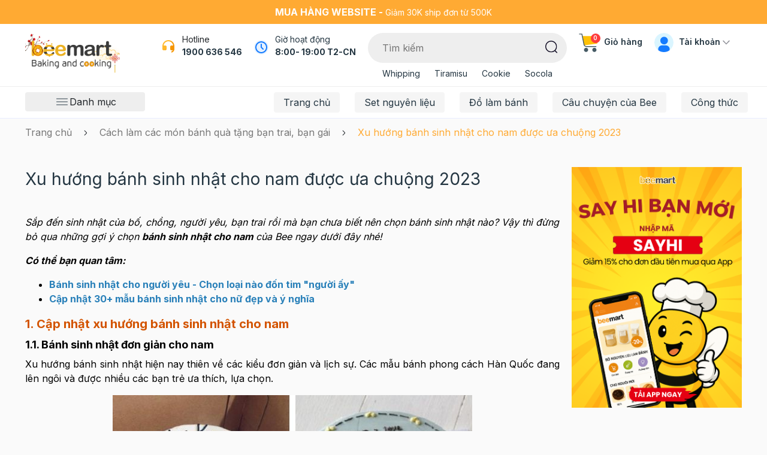

--- FILE ---
content_type: text/html; charset=utf-8
request_url: https://www.beemart.vn/banh-sinh-nhat-cho-nam-duoc-ua-chuong
body_size: 62135
content:
<!DOCTYPE html>
<html lang="vi">
	<head>
		<meta charset="UTF-8" />
		<meta name="theme-color" content="#fff" />
		<link rel="canonical" href="https://www.beemart.vn/banh-sinh-nhat-cho-nam-duoc-ua-chuong"/>
		<meta name='revisit-after' content='2 days' />
		<meta name="viewport" content="width=device-width, minimum-scale=1.0, maximum-scale=1.0, user-scalable=no">	
		<meta name="robots" content="noodp,index,follow" />
		<meta name="description" content="Sắp đến sinh nhật của bố, chồng, người yêu, bạn trai rồi mà bạn chưa biết nên chọn bánh sinh nhật nào? 40+ mẫu bánh sinh nhật cho nam dưới đây sẽ là gợi ý cho bạn!">
		<title>Xu hướng bánh sinh nhật cho nam được ưa chuộng, ĐẸP và ĐỘC ĐÁO		</title>
		<meta name="keywords" content="Xu hướng bánh sinh nhật cho nam được ưa chuộng 2023, Cách làm các món bánh quà tặng bạn trai, bạn gái, bánh sinh nhật, bánh sinh nhật cho nam, bánh sinh nhật cho người yêu nam, bánh sinh nhật hiện đại cho nam, bánh sinh nhật sang trọng cho nam, beemart, công thức làm bánh, mẫu bánh sinh nhật dành cho nam,  beemart.vn, www.beemart.vn"/>		
		

	<meta property="og:type" content="article">
	<meta property="og:title" content="Xu hướng b&#225;nh sinh nhật cho nam được ưa chuộng 2023">
  	
	
		<meta property="og:image" content="https://bizweb.dktcdn.net/thumb/grande/100/004/714/articles/banh-sinh-nhat-cho-nam.jpg?v=1656950249697">
		<meta property="og:image:secure_url" content="https://bizweb.dktcdn.net/thumb/grande/100/004/714/articles/banh-sinh-nhat-cho-nam.jpg?v=1656950249697">
	

<meta property="og:description" content="Sắp đến sinh nhật của bố, chồng, người yêu, bạn trai rồi mà bạn chưa biết nên chọn bánh sinh nhật nào? 40+ mẫu bánh sinh nhật cho nam dưới đây sẽ là gợi ý cho bạn!">
<meta property="og:url" content="https://www.beemart.vn/banh-sinh-nhat-cho-nam-duoc-ua-chuong">
<meta property="og:site_name" content="beemart.vn">	
		<link rel="icon" href="//bizweb.dktcdn.net/100/004/714/themes/1016507/assets/favicon.png?1768203837966" type="image/x-icon" />
		<link href="https://fonts.googleapis.com/css2?family=Inter:wght@400;500;600;700&display=swap" rel="stylesheet">
<link rel="preload" as='style'  type="text/css" href="//bizweb.dktcdn.net/100/004/714/themes/1016507/assets/plugin.scss.css?1768203837966">
<link rel="preload" as='style' type="text/css" href="//bizweb.dktcdn.net/100/004/714/themes/1016507/assets/main.scss.css?1768203837966">
<link rel="preload" as='style'  type="text/css" href="//bizweb.dktcdn.net/100/004/714/themes/1016507/assets/index.scss.css?1768203837966">
<link rel="preload" as='style'  type="text/css" href="//bizweb.dktcdn.net/100/004/714/themes/1016507/assets/quickview.scss.css?1768203837966">
<link rel="stylesheet" href="//bizweb.dktcdn.net/100/004/714/themes/1016507/assets/plugin.scss.css?1768203837966">
<link rel="preload" as='style' href="//bizweb.dktcdn.net/100/004/714/themes/1016507/assets/swiper-style.scss.css?1768203837966">
<link href="//bizweb.dktcdn.net/100/004/714/themes/1016507/assets/swiper-style.scss.css?1768203837966" rel="stylesheet" type="text/css" media="all" />
<link href="//bizweb.dktcdn.net/100/004/714/themes/1016507/assets/main.scss.css?1768203837966" rel="stylesheet" type="text/css" media="all" />	
<link href="//bizweb.dktcdn.net/100/004/714/themes/1016507/assets/header.scss.css?1768203837966" rel="stylesheet" type="text/css" media="all" />	
<link href="//bizweb.dktcdn.net/100/004/714/themes/1016507/assets/quickview.scss.css?1768203837966" rel="stylesheet" type="text/css" media="all" />
<link href="//bizweb.dktcdn.net/100/004/714/themes/1016507/assets/blog_article_style.scss.css?1768203837966" rel="stylesheet" type="text/css" media="all" />
		<script>
	var Bizweb = Bizweb || {};
	Bizweb.store = 'beemart.mysapo.net';
	Bizweb.id = 4714;
	Bizweb.theme = {"id":1016507,"name":"Beemart New 5/2025","role":"main"};
	Bizweb.template = 'article';
	if(!Bizweb.fbEventId)  Bizweb.fbEventId = 'xxxxxxxx-xxxx-4xxx-yxxx-xxxxxxxxxxxx'.replace(/[xy]/g, function (c) {
	var r = Math.random() * 16 | 0, v = c == 'x' ? r : (r & 0x3 | 0x8);
				return v.toString(16);
			});		
</script>
<script>
	(function () {
		function asyncLoad() {
			var urls = ["https://google-shopping.sapoapps.vn/conversion-tracker/global-tag/21.js?store=beemart.mysapo.net","https://google-shopping.sapoapps.vn/conversion-tracker/event-tag/21.js?store=beemart.mysapo.net","//newproductreviews.sapoapps.vn/assets/js/productreviews.min.js?store=beemart.mysapo.net","//instantsearch.sapoapps.vn/scripts/instantsearch-st.js?store=beemart.mysapo.net","https://social-contact.sapoapps.vn/api/genscript/script_fb_init?store=beemart.mysapo.net","https://buyx-gety.sapoapps.vn/assets/script.v2.js?store=beemart.mysapo.net","https://google-shopping-v2.sapoapps.vn/api/conversion-tracker/global-tag/3553?store=beemart.mysapo.net"];
			for (var i = 0; i < urls.length; i++) {
				var s = document.createElement('script');
				s.type = 'text/javascript';
				s.async = true;
				s.src = urls[i];
				var x = document.getElementsByTagName('script')[0];
				x.parentNode.insertBefore(s, x);
			}
		};
		window.attachEvent ? window.attachEvent('onload', asyncLoad) : window.addEventListener('load', asyncLoad, false);
	})();
</script>


<script>
	window.BizwebAnalytics = window.BizwebAnalytics || {};
	window.BizwebAnalytics.meta = window.BizwebAnalytics.meta || {};
	window.BizwebAnalytics.meta.currency = 'VND';
	window.BizwebAnalytics.tracking_url = '/s';

	var meta = {};
	
	meta.article = {"id": 2609849};
	
	
	for (var attr in meta) {
	window.BizwebAnalytics.meta[attr] = meta[attr];
	}
</script>

	
		<script src="/dist/js/stats.min.js?v=96f2ff2"></script>
	



<!-- Global site tag (gtag.js) - Google Analytics --> <script async src="https://www.googletagmanager.com/gtag/js?id=G-CPKEJ8H24D"></script> <script> window.dataLayer = window.dataLayer || []; function gtag(){dataLayer.push(arguments);} gtag('js', new Date()); gtag('config', 'G-CPKEJ8H24D'); </script>
<script>

	window.enabled_enhanced_ecommerce = false;

</script>




<!--Facebook Pixel Code-->
<script>
	!function(f, b, e, v, n, t, s){
	if (f.fbq) return; n = f.fbq = function(){
	n.callMethod?
	n.callMethod.apply(n, arguments):n.queue.push(arguments)}; if (!f._fbq) f._fbq = n;
	n.push = n; n.loaded = !0; n.version = '2.0'; n.queue =[]; t = b.createElement(e); t.async = !0;
	t.src = v; s = b.getElementsByTagName(e)[0]; s.parentNode.insertBefore(t, s)}
	(window,
	document,'script','https://connect.facebook.net/en_US/fbevents.js');
	fbq('init', '394992989597875', {} , {'agent': 'plsapo'}); // Insert your pixel ID here.
	fbq('init', '412438285060422', {} , {'agent': 'plsapo'}); // Insert your pixel ID here.
	fbq('track', 'PageView',{},{ eventID: Bizweb.fbEventId });
	
</script>
<noscript>
	<img height='1' width='1' style='display:none' src='https://www.facebook.com/tr?id=394992989597875,412438285060422&ev=PageView&noscript=1' />
</noscript>
<!--DO NOT MODIFY-->
<!--End Facebook Pixel Code-->



<script>
	var eventsListenerScript = document.createElement('script');
	eventsListenerScript.async = true;
	
	eventsListenerScript.src = "/dist/js/store_events_listener.min.js?v=1b795e9";
	
	document.getElementsByTagName('head')[0].appendChild(eventsListenerScript);
</script>






		
		<script type="application/ld+json">
        {
        "@context": "http://schema.org",
        "@type": "BreadcrumbList",
        "itemListElement": 
        [
            {
                "@type": "ListItem",
                "position": 1,
                "item": 
                {
                  "@id": "https://www.beemart.vn",
                  "name": "Trang chủ"
                }
            },
      
        
      
            {
                "@type": "ListItem",
                "position": 2,
                "item": 
                {
                  "@id": "https://www.beemart.vn/cach-lam-cac-mon-banh-qua-tang-ban-trai-ban-gai",
                  "name": "Cách làm các món bánh quà tặng bạn trai, bạn gái"
                }
            },
      {
                "@type": "ListItem",
                "position": 3,
                "item": 
                {
                  "@id": "https://www.beemart.vn/banh-sinh-nhat-cho-nam-duoc-ua-chuong",
                  "name": "Xu hướng bánh sinh nhật cho nam được ưa chuộng 2023"
                }
            }
      
      
      
      
    
        ]
        }
</script>

		<link rel="preload" href="//bizweb.dktcdn.net/100/004/714/themes/1016507/assets/fs-pfbeausanspro-bbook.woff?1768203837966" as="font" type="font/woff" crossorigin="anonymous">
		<link rel="preload" href="//bizweb.dktcdn.net/100/004/714/themes/1016507/assets/fs-pfbeausanspro-semibold.woff?1768203837966" as="font" type="font/woff" crossorigin="anonymous">
		<link rel="preload" href="//bizweb.dktcdn.net/100/004/714/themes/1016507/assets/fs-pfbeausanspro-bold.woff?1768203837966" as="font" type="font/woff" crossorigin="anonymous">
		<style>
			:root {
				--main-color: #ffaa33;
				--text-color: #243642;
				--price: #fc3535;
				--hover: #ffaa33;
				--hover-link: #ffaa33;
				--promotion-title-color: #a05139;
				--new-title-color: #225a21;
				--bestsale-title-color: #2e747e;
				--all-product-module-background: #fff2eb;
				--all-product-module-title-color: #bf664e;
				--banner-module-background-color: #f8f3bc;
				--review_module_color: #333333;
				--review_module_background: #fff2eb;
				--button-color: #ffffff;
				--button-background: #ffaa33;
				--button-hover: #ffaa33;
				--social-footer-bg: #ffece1;
				--title-color-footer: #a05139;
				--color-title-featured: #bf664e;
				--color-title-item-featured: #333333;
				--bg-related-blog: #fcf8f4;

			}
		</style>
		<script>
			"undefined" == typeof BaseGlobal && (BaseGlobal = {});
			window.theme = window.theme || {};
			theme.settings = {
				productSize: 1110,
				moneyFormat: "{{amount_no_decimals_with_comma_separator}}₫",
				template: "article",
				lazyload: '.lazyload',
				classProduct: '.item_product_main',
				url_action_mailchimp: 'https://gmail.us2.list-manage.com/subscribe/post-json?u=ef7f65e3be67e30ff1c4bd591&id=a7430e9bc5',
				swatch: true,
				checkbox_cart: true,
				checkbox_total70: true
			};
		</script>
		<link rel="preload" as="script" href="//bizweb.dktcdn.net/100/004/714/themes/1016507/assets/jquery-min.js?1768203837966" />
		<script src="//bizweb.dktcdn.net/100/004/714/themes/1016507/assets/jquery-min.js?1768203837966" type="text/javascript"></script>
		<script>var ProductReviewsAppUtil=ProductReviewsAppUtil || {};ProductReviewsAppUtil.store={name: 'beemart.vn'};</script>
	</head>
	<body>
		<link rel="preload" as="script" href="//bizweb.dktcdn.net/100/004/714/themes/1016507/assets/swiper.js?1768203837966" />
		<script src="//bizweb.dktcdn.net/100/004/714/themes/1016507/assets/swiper.js?1768203837966" type="text/javascript"></script>

<div class="app_install d-md-none">
	<div class="container">
		<div class="inapp">
			<span class="close"><i class="fa fa-times"></i></span>
			<div class="img">
				<img src="//bizweb.dktcdn.net/100/004/714/themes/1016507/assets/logo-app.png?1768203837966" alt="beemart"/>
			</div>
			<div class="rightapp">
				<div class="content">
					<p>
						TẢI APP NHẬN ƯU ĐÃI
					</p>
					<span>
						Freeship đơn đầu tiên khi nhập mã "FREEMOI"
					</span>
				</div>
				<a class="button_install" href="/">Tải app</a>
			</div>
		</div>
	</div>
</div>

<header class="header">
	<div class="header-top a-center">
		<div class="container">
			<strong class="d-md-inline-block d-none">Mua hàng website - </strong>
Giảm 30K ship đơn từ 500K
		</div>
	</div>
	<div class="header-mid">
		<div class="container">
			<div class="row">
				<div class="col-xl-2 col-lg-2 col-2 logo-style col-left">
					<a class="logo" href="/">
						<img style="height: 68px; object-fit: scale-down;" class="d-lg-block d-none logo-pc" src="//bizweb.dktcdn.net/100/004/714/themes/1016507/assets/logo.png?1768203837966" alt="beemart.vn"/>
						<img class="d-lg-none logo-mb" src="//bizweb.dktcdn.net/100/004/714/themes/1016507/assets/logo-mobile.png?1768203837966" alt="beemart.vn"/>
					</a>
				</div>
				<div class="col-xl-10 col-lg-10 col-10 d-flex justify-content-end align-items-flex-start col-right">
					<div class="block-hotline d-xl-block d-none">
						<svg xmlns="http://www.w3.org/2000/svg" width="24" height="24" viewBox="0 0 24 24" fill="none">
							<path d="M22 17.002C21.9999 18.3697 21.5326 19.6962 20.6755 20.762C19.8183 21.8277 18.6228 22.5686 17.287 22.862L16.649 20.948C17.2333 20.852 17.789 20.6274 18.276 20.2906C18.763 19.9537 19.1691 19.5129 19.465 19H17C16.4696 19 15.9609 18.7893 15.5858 18.4142C15.2107 18.0391 15 17.5304 15 17V13C15 12.4696 15.2107 11.9609 15.5858 11.5858C15.9609 11.2107 16.4696 11 17 11H19.938C19.694 9.0669 18.7529 7.28927 17.2914 6.00068C15.8299 4.71208 13.9484 4.00108 12 4.00108C10.0516 4.00108 8.17007 4.71208 6.70857 6.00068C5.24708 7.28927 4.30603 9.0669 4.062 11H7C7.53043 11 8.03914 11.2107 8.41421 11.5858C8.78929 11.9609 9 12.4696 9 13V17C9 17.5304 8.78929 18.0391 8.41421 18.4142C8.03914 18.7893 7.53043 19 7 19H4C3.46957 19 2.96086 18.7893 2.58579 18.4142C2.21071 18.0391 2 17.5304 2 17V12C2 6.477 6.477 2 12 2C17.523 2 22 6.477 22 12V17.002Z" fill="url(#paint0_linear_7_14631)"/>
							<defs>
								<linearGradient id="paint0_linear_7_14631" x1="8.60256" y1="11.2357" x2="17.1676" y2="15.005" gradientUnits="userSpaceOnUse">
									<stop stop-color="#FFB92D"/>
									<stop offset="1" stop-color="#F59500"/>
								</linearGradient>
							</defs>
						</svg>
						<div class="title">
							Hotline
						</div>
						<a href="tel: 1900 636 546" title=" 1900 636 546">
							 1900 636 546
						</a>

					</div>
					<div class="block-location d-lg-block d-none">
						<div class="icon">
							<svg xmlns="http://www.w3.org/2000/svg" width="24" height="24" viewBox="0 0 24 24" fill="none">
								<g clip-path="url(#clip0_1724_40671)">
									<circle cx="12" cy="12" r="12" fill="#E5F1FF"/>
									<path d="M12 2C17.523 2 22 6.477 22 12C22 17.523 17.523 22 12 22C6.477 22 2 17.523 2 12C2 6.477 6.477 2 12 2ZM12 4C9.87827 4 7.84344 4.84285 6.34315 6.34315C4.84285 7.84344 4 9.87827 4 12C4 14.1217 4.84285 16.1566 6.34315 17.6569C7.84344 19.1571 9.87827 20 12 20C14.1217 20 16.1566 19.1571 17.6569 17.6569C19.1571 16.1566 20 14.1217 20 12C20 9.87827 19.1571 7.84344 17.6569 6.34315C16.1566 4.84285 14.1217 4 12 4ZM12 6C12.2449 6.00003 12.4813 6.08996 12.6644 6.25272C12.8474 6.41547 12.9643 6.63975 12.993 6.883L13 7V11.586L15.707 14.293C15.8863 14.473 15.9905 14.7144 15.9982 14.9684C16.006 15.2223 15.9168 15.4697 15.7488 15.6603C15.5807 15.8508 15.3464 15.9703 15.0935 15.9944C14.8406 16.0185 14.588 15.9454 14.387 15.79L14.293 15.707L11.293 12.707C11.1376 12.5514 11.0378 12.349 11.009 12.131L11 12V7C11 6.73478 11.1054 6.48043 11.2929 6.29289C11.4804 6.10536 11.7348 6 12 6Z" fill="#147BFF"/>
								</g>
								<defs>
									<clipPath id="clip0_1724_40671">
										<rect width="24" height="24" fill="white"/>
									</clipPath>
								</defs>
							</svg>
						</div>
						<div class="content">
							Giờ hoạt động
							<div class="result">
								8:00- 19:00 T2-CN
							</div>
						</div>
					
					</div>
					<div class="block-search">
						<div class="search-smart">
							<form action="/search" id="searchForm" method="get" class="header-search-form" role="search">
								<input type="text" name="query" id="searchInput" class="search-auto form-control" placeholder="Tìm kiếm" autocomplete="off" required/>
								<input type="hidden" name="type" value="product" />
								<button class="btn btn-default button-search-header" id="submitButton" type="submit" aria-label="Tìm kiếm">
									<svg xmlns="http://www.w3.org/2000/svg" width="21" height="21" viewBox="0 0 21 21" fill="none">
										<mask id="mask0_187_4297" style="mask-type:alpha" maskUnits="userSpaceOnUse" x="0" y="0" width="20" height="20">
											<path fill-rule="evenodd" clip-rule="evenodd" d="M0 0H19.4768V19.477H0V0Z" fill="white"/>
										</mask>
										<g mask="url(#mask0_187_4297)">
											<path fill-rule="evenodd" clip-rule="evenodd" d="M9.73876 1.5C5.19576 1.5 1.49976 5.195 1.49976 9.738C1.49976 14.281 5.19576 17.977 9.73876 17.977C14.2808 17.977 17.9768 14.281 17.9768 9.738C17.9768 5.195 14.2808 1.5 9.73876 1.5ZM9.73876 19.477C4.36876 19.477 -0.000244141 15.108 -0.000244141 9.738C-0.000244141 4.368 4.36876 0 9.73876 0C15.1088 0 19.4768 4.368 19.4768 9.738C19.4768 15.108 15.1088 19.477 9.73876 19.477Z" fill="#130F26"/>
										</g>
										<mask id="mask1_187_4297" style="mask-type:alpha" maskUnits="userSpaceOnUse" x="15" y="15" width="6" height="6">
											<path fill-rule="evenodd" clip-rule="evenodd" d="M15.24 15.707H20.264V20.7218H15.24V15.707Z" fill="white"/>
										</mask>
										<g mask="url(#mask1_187_4297)">
											<path fill-rule="evenodd" clip-rule="evenodd" d="M19.5142 20.7218C19.3232 20.7218 19.1312 20.6488 18.9842 20.5028L15.4602 16.9888C15.1672 16.6958 15.1662 16.2208 15.4592 15.9278C15.7512 15.6328 16.2262 15.6348 16.5202 15.9258L20.0442 19.4408C20.3372 19.7338 20.3382 20.2078 20.0452 20.5008C19.8992 20.6488 19.7062 20.7218 19.5142 20.7218Z" fill="#130F26"/>
										</g>
									</svg>
								</button>

								
								<div class="search-suggest">
									<div class="search-keys-most">
										<div class="title">
											Từ khoá được tìm kiếm nhiều
										</div>
										<div class="list-keys-most">
											
											
											<a href="/search?q=tags:(Noel)&type=product">Noel</a>
											
											<a href="/search?q=tags:(Whipping)&type=product">Whipping</a>
											
											<a href="/search?q=tags:(Tiramisu)&type=product">Tiramisu</a>
											
											<a href="/search?q=tags:(Cookie)&type=product">Cookie</a>
											
											<a href="/search?q=tags:(Panna+cotta)&type=product">Panna cotta</a>
											
											<a href="/search?q=tags:(Cheesecake)&type=product">Cheesecake</a>
											
											<a href="/search?q=tags:(Tr%C3%A0+s%E1%BB%AFa)&type=product">Trà sữa</a>
											
										</div>
									</div>
									<div class="loading-search a-center" style="display: none;"><svg class="rotate" xmlns="http://www.w3.org/2000/svg" width="20" height="20" viewBox="0 0 20 20" fill="none"> <path fill-rule="evenodd" clip-rule="evenodd" d="M11 16C11.5304 16 12.0391 16.2107 12.4142 16.5858C12.7893 16.9609 13 17.4696 13 18C13 18.5304 12.7893 19.0391 12.4142 19.4142C12.0391 19.7893 11.5304 20 11 20C10.4696 20 9.96086 19.7893 9.58579 19.4142C9.21071 19.0391 9 18.5304 9 18C9 17.4696 9.21071 16.9609 9.58579 16.5858C9.96086 16.2107 10.4696 16 11 16ZM4.741 13C5.40404 13 6.03993 13.2634 6.50877 13.7322C6.97761 14.2011 7.241 14.837 7.241 15.5C7.241 16.163 6.97761 16.7989 6.50877 17.2678C6.03993 17.7366 5.40404 18 4.741 18C4.07796 18 3.44207 17.7366 2.97323 17.2678C2.50439 16.7989 2.241 16.163 2.241 15.5C2.241 14.837 2.50439 14.2011 2.97323 13.7322C3.44207 13.2634 4.07796 13 4.741 13ZM16.319 13.5C16.8494 13.5 17.3581 13.7107 17.7332 14.0858C18.1083 14.4609 18.319 14.9696 18.319 15.5C18.319 16.0304 18.1083 16.5391 17.7332 16.9142C17.3581 17.2893 16.8494 17.5 16.319 17.5C15.7886 17.5 15.2799 17.2893 14.9048 16.9142C14.5297 16.5391 14.319 16.0304 14.319 15.5C14.319 14.9696 14.5297 14.4609 14.9048 14.0858C15.2799 13.7107 15.7886 13.5 16.319 13.5ZM18.5 9.319C18.8978 9.319 19.2794 9.47704 19.5607 9.75834C19.842 10.0396 20 10.4212 20 10.819C20 11.2168 19.842 11.5984 19.5607 11.8797C19.2794 12.161 18.8978 12.319 18.5 12.319C18.1022 12.319 17.7206 12.161 17.4393 11.8797C17.158 11.5984 17 11.2168 17 10.819C17 10.4212 17.158 10.0396 17.4393 9.75834C17.7206 9.47704 18.1022 9.319 18.5 9.319ZM2.5 6C3.16304 6 3.79893 6.26339 4.26777 6.73223C4.73661 7.20107 5 7.83696 5 8.5C5 9.16304 4.73661 9.79893 4.26777 10.2678C3.79893 10.7366 3.16304 11 2.5 11C1.83696 11 1.20107 10.7366 0.732233 10.2678C0.263392 9.79893 0 9.16304 0 8.5C0 7.83696 0.263392 7.20107 0.732233 6.73223C1.20107 6.26339 1.83696 6 2.5 6ZM17.786 5.207C18.0512 5.207 18.3056 5.31236 18.4931 5.49989C18.6806 5.68743 18.786 5.94178 18.786 6.207C18.786 6.47222 18.6806 6.72657 18.4931 6.91411C18.3056 7.10164 18.0512 7.207 17.786 7.207C17.5208 7.207 17.2664 7.10164 17.0789 6.91411C16.8914 6.72657 16.786 6.47222 16.786 6.207C16.786 5.94178 16.8914 5.68743 17.0789 5.49989C17.2664 5.31236 17.5208 5.207 17.786 5.207ZM8 0C8.79565 0 9.55871 0.31607 10.1213 0.87868C10.6839 1.44129 11 2.20435 11 3C11 3.79565 10.6839 4.55871 10.1213 5.12132C9.55871 5.68393 8.79565 6 8 6C7.20435 6 6.44129 5.68393 5.87868 5.12132C5.31607 4.55871 5 3.79565 5 3C5 2.20435 5.31607 1.44129 5.87868 0.87868C6.44129 0.31607 7.20435 0 8 0ZM15.5 3C15.6326 3 15.7598 3.05268 15.8536 3.14645C15.9473 3.24021 16 3.36739 16 3.5C16 3.63261 15.9473 3.75979 15.8536 3.85355C15.7598 3.94732 15.6326 4 15.5 4C15.3674 4 15.2402 3.94732 15.1464 3.85355C15.0527 3.75979 15 3.63261 15 3.5C15 3.36739 15.0527 3.24021 15.1464 3.14645C15.2402 3.05268 15.3674 3 15.5 3Z" fill="#FFAA33"/> </svg></div>
									<div class="list-search list-search-style">
									</div>
								</div>
								
							</form>
						</div>
						<ul>
							
							
							<li><a href="/search?q=tags:(Whipping)&type=product">Whipping</a></li>
							
							<li><a href="/search?q=tags:(Tiramisu)&type=product">Tiramisu</a></li>
							
							<li><a href="/search?q=tags:(Cookie)&type=product">Cookie</a></li>
							
							<li><a href="/search?q=tags:(Socola)&type=product">Socola</a></li>
							
						</ul>
					</div>

					<div class="block-cart">
						<a href="/cart" class="header-cart" title="Giỏ hàng">
							<svg xmlns="http://www.w3.org/2000/svg" width="33" height="33" viewBox="0 0 33 33" fill="none">
								<g clip-path="url(#clip0_7_14656)">
									<path d="M25.9489 31.804C27.8698 31.804 29.4271 30.2468 29.4271 28.3258C29.4271 26.4049 27.8698 24.8477 25.9489 24.8477C24.0279 24.8477 22.4707 26.4049 22.4707 28.3258C22.4707 30.2468 24.0279 31.804 25.9489 31.804Z" fill="#455A64"/>
									<path d="M12.0348 31.804C13.9558 31.804 15.513 30.2468 15.513 28.3258C15.513 26.4049 13.9558 24.8477 12.0348 24.8477C10.1139 24.8477 8.55664 26.4049 8.55664 28.3258C8.55664 30.2468 10.1139 31.804 12.0348 31.804Z" fill="#455A64"/>
									<path d="M32.0321 5.6062C31.9 5.45659 31.7099 5.37096 31.5104 5.37109H6.46728C6.08309 5.37103 5.77155 5.68237 5.77148 6.06656C5.77148 6.11332 5.77618 6.16002 5.78557 6.20586L8.56816 20.1187C8.63429 20.4426 8.91929 20.6752 9.24987 20.6752C9.28045 20.6772 9.31111 20.6772 9.34169 20.6752L30.2109 17.8926C30.5244 17.8507 30.7702 17.6026 30.8092 17.2887L32.2004 6.15845C32.227 5.95869 32.1656 5.75724 32.0321 5.6062Z" fill="#FFC107"/>
									<path d="M28.7283 23.4559H12.6715C10.3526 23.4505 8.35713 21.8151 7.89663 19.5422L4.5061 2.58664H0.902695C0.518505 2.58664 0.207031 2.27517 0.207031 1.89098C0.207031 1.50679 0.518505 1.19531 0.902695 1.19531H5.07655C5.40719 1.19525 5.69212 1.42787 5.75825 1.7518L9.26148 19.2681C9.58985 20.8917 11.015 22.0605 12.6715 22.0646H28.7283C29.1125 22.0646 29.424 22.376 29.424 22.7602C29.424 23.1444 29.1125 23.4559 28.7283 23.4559Z" fill="#455A64"/>
								</g>
								<defs>
									<clipPath id="clip0_7_14656">
										<rect width="32" height="32" fill="white" transform="translate(0.207031 0.5)"/>
									</clipPath>
								</defs>
							</svg>
							<span class="count_item_pr">0</span>
							Giỏ hàng
						</a>
						<div class="top-cart-content cartheader">					
							<div class="CartHeaderContainer cart-container">
								<div class="cart-top">
									Tạm tính: <span class="total-price-header"></span> (<span class="count_item_pr"></span> sản phẩm)
								</div>
								<div class="cart-header-content cart_body">

								</div>
								<div class="cart-footer">
									<a href="/cart" title="Xem giỏ hàng">
										<svg xmlns="http://www.w3.org/2000/svg" width="20" height="20" viewBox="0 0 20 20" fill="none">
											<g clip-path="url(#clip0_1350_39606)">
												<path d="M16.0879 19.5665C17.2885 19.5665 18.2618 18.5932 18.2618 17.3926C18.2618 16.192 17.2885 15.2188 16.0879 15.2188C14.8873 15.2188 13.9141 16.192 13.9141 17.3926C13.9141 18.5932 14.8873 19.5665 16.0879 19.5665Z" fill="#455A64"/>
												<path d="M7.39262 19.5665C8.59321 19.5665 9.56648 18.5932 9.56648 17.3926C9.56648 16.192 8.59321 15.2188 7.39262 15.2188C6.19202 15.2188 5.21875 16.192 5.21875 17.3926C5.21875 18.5932 6.19202 19.5665 7.39262 19.5665Z" fill="#455A64"/>
												<path d="M19.8895 3.18991C19.8069 3.09641 19.6881 3.04289 19.5634 3.04297H3.91143C3.67131 3.04293 3.4766 3.23752 3.47656 3.47764C3.47656 3.50686 3.4795 3.53605 3.48537 3.5647L5.22448 12.2602C5.26582 12.4627 5.44394 12.6081 5.65055 12.608C5.66967 12.6093 5.68883 12.6093 5.70794 12.608L18.7512 10.8689C18.9472 10.8427 19.1008 10.6877 19.1251 10.4915L19.9947 3.53507C20.0113 3.41022 19.9729 3.28431 19.8895 3.18991Z" fill="#FFC107"/>
												<path d="M17.8258 14.3465H7.7903C6.34095 14.3431 5.09381 13.3209 4.806 11.9004L2.68692 1.30317H0.43479C0.194671 1.30317 0 1.1085 0 0.868383C0 0.628265 0.194671 0.433594 0.43479 0.433594H3.04345C3.2501 0.433553 3.42818 0.578945 3.46951 0.781401L5.65903 11.7291C5.86426 12.7438 6.75499 13.4743 7.7903 13.4769H17.8258C18.0659 13.4769 18.2606 13.6715 18.2606 13.9117C18.2606 14.1518 18.0659 14.3465 17.8258 14.3465Z" fill="#455A64"/>
											</g>
											<defs>
												<clipPath id="clip0_1350_39606">
													<rect width="20" height="20" fill="white"/>
												</clipPath>
											</defs>
										</svg>
										Xem giỏ hàng
									</a>
								</div>
							</div>
						</div>
					</div>
					<div class="block-account d-lg-block d-none">
						<svg xmlns="http://www.w3.org/2000/svg" width="32" height="32" viewBox="0 0 32 32" fill="none">
							<g clip-path="url(#clip0_7_14667)">
								<rect width="32" height="32" rx="16" fill="#B6ECFF" fill-opacity="0.5"/>
								<path d="M6.3999 27.1969C6.3999 23.6623 9.26528 20.7969 12.7999 20.7969H19.1999C22.7345 20.7969 25.5999 23.6623 25.5999 27.1969V33.5969C25.5999 37.1315 22.7345 39.9969 19.1999 39.9969H12.7999C9.26528 39.9969 6.3999 37.1315 6.3999 33.5969V27.1969Z" fill="#147BFF"/>
								<ellipse cx="16.2892" cy="12.7984" rx="6.4" ry="6.4" fill="#147BFF"/>
							</g>
							<defs>
								<clipPath id="clip0_7_14667">
									<rect width="32" height="32" rx="16" fill="white"/>
								</clipPath>
							</defs>
						</svg>
						Tài khoản
						<svg xmlns="http://www.w3.org/2000/svg" width="12" height="12" viewBox="0 0 12 12" fill="none">
							<mask id="mask0_7_14647" style="mask-type:alpha" maskUnits="userSpaceOnUse" x="0" y="2" width="12" height="8">
								<path fill-rule="evenodd" clip-rule="evenodd" d="M11.5301 2.72593C11.2372 2.42491 10.7624 2.42491 10.4695 2.72593L5.99998 7.31976L1.53049 2.72593C1.23761 2.42491 0.76275 2.42491 0.469868 2.72593C0.176986 3.02696 0.176986 3.51503 0.469868 3.81606L5.99998 9.5L11.5301 3.81606C11.823 3.51503 11.823 3.02696 11.5301 2.72593Z" fill="#006FFD"></path>
							</mask>
							<g mask="url(#mask0_7_14647)">
								<rect x="0.000244141" width="11.9995" height="11.9997" fill="#8F9098"></rect>
							</g>
						</svg>
						<div class="block-user">
							
							<a href="/account/login" title="Đăng nhập">Đăng nhập</a>
							<a href="/account/register" title="Đăng ký">Đăng ký</a>
							 
						</div>
					</div>
				</div>
			</div>
		</div>
	</div>
	<div class="header-nav d-lg-block d-none">
		<div class="container position-relative">
			<div class="row justify-content-end">
				<div class="col-xl-3 col-lg-3 col-md-4 col-12">
					<div class="block-category">
						<svg xmlns="http://www.w3.org/2000/svg" width="25" height="24" viewBox="0 0 25 24" fill="none">
							<path d="M3.5 7H21.5" stroke="#243642" stroke-width="0.959459" stroke-linecap="round"/>
							<path d="M3.5 12H21.5" stroke="#243642" stroke-width="0.959459" stroke-linecap="round"/>
							<path d="M3.5 17H21.5" stroke="#243642" stroke-width="0.959459" stroke-linecap="round"/>
						</svg>
						Danh mục
					</div>
				</div>
				<div class="col-xl-9 col-lg-9 col-md-8 col-12">
					<div class="navigation-head">
	
	<div class="search-mobile d-block d-lg-none">
		<div class="account a-center">
			
			<a class="btnx" href="/account/login" title="Đăng nhập">Đăng nhập</a>
			<a href="/account/register" title="Đăng ký">Đăng ký</a>
			
		</div>
		<form action="/search" id="searchForm" method="get" class="header-search-form" role="search">
			<button class="btn btn-default button-search-header" id="submitButton" type="submit" aria-label="Tìm kiếm">
				<svg class="icon"> <use xmlns:xlink="http://www.w3.org/1999/xlink" xlink:href="#searchIcon"></use> </svg>
			</button>
			<input type="text" name="query" id="searchInput" class="search-auto form-control" placeholder="Nhập từ khóa tìm kiếm..." autocomplete="off" />
			<input type="hidden" name="type" value="product" />
		</form>
	</div>

	<nav class="nav-horizontal">
		<ul class="item_big">
			<li class="nav-item ">				
				<a class="a-img" href="/" title="Trang chủ">
					Trang chủ
				</a>
			</li>
			<li class="nav-item ">				
				<a class="a-img" href="/set-nguyen-lieu" title="Set nguyên liệu">
					Set nguyên liệu
				</a>
			</li>
			<li class="nav-item ">				
				<a class="a-img" href="/do-lam-banh-1" title="Đồ làm bánh">
					Đồ làm bánh
				</a>
			</li>
			<li class="nav-item ">				
				<a class="a-img" href="/cau-chuyen-cua-bee" title="Câu chuyện của Bee">
					Câu chuyện của Bee
				</a>
			</li>
			<li class="nav-item ">				
				<a class="a-img" href="/blog-beemart" title="Công thức">
					Công thức
				</a>
			</li>
		</ul>
	</nav>
</div>
				</div>
			</div>
		</div>
	</div>	
	<div class="header-categories">
	<div class="container">
		<div class="nav-cate">
			<ul>
				
				
				
				
				
				
				
				
				
				<li class="menu-item-count relative open">
					<div class="row">
						<div class="col-xl-3 col-lg-4 col-12">
							<a class="header-categories-a" href="/combo-mon-an-moi-ngay" title="Set nguyên liệu tiện lợi (DIY Baking)">
								<span><img class="d-md-none" src="https://bizweb.dktcdn.net/100/004/714/collections/set-nguyen-lieu-icon.png?v=1749202764410" alt="Set nguyên liệu tiện lợi (DIY Baking)"> Set nguyên liệu tiện lợi (DIY Baking)</span>
								<svg xmlns="http://www.w3.org/2000/svg" width="20" height="20" viewBox="0 0 20 20" fill="none">
									<path d="M14.0861 10L5.91406 10" stroke="#FFAA33" stroke-width="1.5" stroke-linecap="round" stroke-linejoin="round"/>
									<path d="M10.3213 13.75C10.3213 13.75 14.0853 11.222 14.0853 9.998C14.0853 8.774 10.3213 6.25 10.3213 6.25" stroke="#FFAA33" stroke-width="1.5" stroke-linecap="round" stroke-linejoin="round"/>
									<path fill-rule="evenodd" clip-rule="evenodd" d="M10 0.75C16.937 0.75 19.25 3.063 19.25 10C19.25 16.937 16.937 19.25 10 19.25C3.063 19.25 0.75 16.937 0.75 10C0.75 3.063 3.063 0.75 10 0.75Z" stroke="#FFAA33" stroke-width="1.5" stroke-linecap="round" stroke-linejoin="round"/>
								</svg>
							</a>
							
							<div class="menu-image">
								<a href="/combo-mon-an-moi-ngay" title="Set nguyên liệu tiện lợi (DIY Baking)">
									<img loading="lazy" src="//bizweb.dktcdn.net/100/004/714/themes/1016507/assets/menu_image_1.jpg?1768203837966" alt="Set nguyên liệu tiện lợi (DIY Baking)">
								</a>
							</div>
							
							<div class="open-sub d-md-none">
								<svg xmlns="http://www.w3.org/2000/svg" width="18" height="9" viewBox="0 0 18 9" fill="none">
									<path d="M16.9201 0.949219L10.4001 7.46922C9.63008 8.23922 8.37008 8.23922 7.60008 7.46922L1.08008 0.949219" stroke="#243642" stroke-width="1.5" stroke-miterlimit="10" stroke-linecap="round" stroke-linejoin="round"/>
								</svg>
							</div>
						</div>
						<div class="col-xl-9 col-lg-8 col-12">
							<div class="subcate">
								<div class="row margin">
									
									<div class="col-lg-3 col-md-3 col-12 item">
										<div class="inner">
											<a class="header-categories-main-sub" href="/set-nguyen-lieu-lam-banh" title="Làm ăn tại nhà">

												Làm ăn tại nhà
											</a>
											
											<div class="open-sub-2 d-md-none">
												<svg xmlns="http://www.w3.org/2000/svg" width="18" height="9" viewBox="0 0 18 9" fill="none">
													<path d="M16.9201 0.949219L10.4001 7.46922C9.63008 8.23922 8.37008 8.23922 7.60008 7.46922L1.08008 0.949219" stroke="#243642" stroke-width="1.5" stroke-miterlimit="10" stroke-linecap="round" stroke-linejoin="round"/>
												</svg>
											</div>
											
										</div>
										
										<ul class="sub-submenu">
											
											<li>
												<a href="/bo-diy-lam-banh-lanh" title="Set làm bánh lạnh">Set làm bánh lạnh</a>
											</li>
											
											<li>
												<a href="/cach-lam-banh-quy" title="Set làm bánh quy">Set làm bánh quy</a>
											</li>
											
											<li>
												<a href="/cach-lam-banh-mi" title="Set làm bánh mỳ">Set làm bánh mỳ</a>
											</li>
											
											<li>
												<a href="/bo-diy-set-nguyen-lieu-lam-banh-sinh-nhat" title="Set bánh dùng lò nướng">Set bánh dùng lò nướng</a>
											</li>
											
											<li>
												<a href="/set-nguyen-lieu-diy-bakery-tu-lam-banh-quy-tet" title="Set làm bánh truyền thống">Set làm bánh truyền thống</a>
											</li>
											
											<li>
												<a href="/set-nguyen-lieu-do-uong-hot" title="Set chè, trà sữa">Set chè, trà sữa</a>
											</li>
											
										</ul>
										
									</div>
									
									<div class="col-lg-3 col-md-3 col-12 item">
										<div class="inner">
											<a class="header-categories-main-sub" href="/set-nguyen-lieu-diy-bakery-tu-trang-tri-banh-kem" title="Tặng quà">

												Tặng quà
											</a>
											
											<div class="open-sub-2 d-md-none">
												<svg xmlns="http://www.w3.org/2000/svg" width="18" height="9" viewBox="0 0 18 9" fill="none">
													<path d="M16.9201 0.949219L10.4001 7.46922C9.63008 8.23922 8.37008 8.23922 7.60008 7.46922L1.08008 0.949219" stroke="#243642" stroke-width="1.5" stroke-miterlimit="10" stroke-linecap="round" stroke-linejoin="round"/>
												</svg>
											</div>
											
										</div>
										
										<ul class="sub-submenu">
											
											<li>
												<a href="/set-nguyen-lieu-diy-bakery-tu-trang-tri-banh-kem" title="Set trang trí bánh kem">Set trang trí bánh kem</a>
											</li>
											
											<li>
												<a href="/set-nguyen-lieu-lam-socola" title="Set socola/Pepero">Set socola/Pepero</a>
											</li>
											
										</ul>
										
									</div>
									
									<div class="col-lg-3 col-md-3 col-12 item">
										<div class="inner">
											<a class="header-categories-main-sub" href="/set-nguyen-lieu-diy-gift-box-tu-tay-lam-qua-tang-dac-biet" title="Dịp lễ">

												Dịp lễ
											</a>
											
											<div class="open-sub-2 d-md-none">
												<svg xmlns="http://www.w3.org/2000/svg" width="18" height="9" viewBox="0 0 18 9" fill="none">
													<path d="M16.9201 0.949219L10.4001 7.46922C9.63008 8.23922 8.37008 8.23922 7.60008 7.46922L1.08008 0.949219" stroke="#243642" stroke-width="1.5" stroke-miterlimit="10" stroke-linecap="round" stroke-linejoin="round"/>
												</svg>
											</div>
											
										</div>
										
										<ul class="sub-submenu">
											
											<li>
												<a href="/set-nguyen-lieu-diy-bakery-tu-lam-banh-quy-tet" title="Set làm bánh Tết">Set làm bánh Tết</a>
											</li>
											
											<li>
												<a href="/set-nguyen-lieu-lam-socola" title="Set làm bánh Valentine">Set làm bánh Valentine</a>
											</li>
											
											<li>
												<a href="/set-qua-tang-8-3-mau-banh-va-hoa-ngot-ngao-danh-cho-chi-em" title="Set làm bánh Women's day">Set làm bánh Women's day</a>
											</li>
											
											<li>
												<a href="/combo-lam-banh-trung-thu" title="Set làm bánh Trung Thu">Set làm bánh Trung Thu</a>
											</li>
											
											<li>
												<a href="/banh-giang-sinh" title="Set làm bánh Noel">Set làm bánh Noel</a>
											</li>
											
										</ul>
										
									</div>
									
									<div class="col-lg-3 col-md-3 col-12 item">
										<div class="inner">
											<a class="header-categories-main-sub" href="/set-diy-sang-tao-trang-tri-banh-cung-be" title="Mục đích khác">

												Mục đích khác
											</a>
											
											<div class="open-sub-2 d-md-none">
												<svg xmlns="http://www.w3.org/2000/svg" width="18" height="9" viewBox="0 0 18 9" fill="none">
													<path d="M16.9201 0.949219L10.4001 7.46922C9.63008 8.23922 8.37008 8.23922 7.60008 7.46922L1.08008 0.949219" stroke="#243642" stroke-width="1.5" stroke-miterlimit="10" stroke-linecap="round" stroke-linejoin="round"/>
												</svg>
											</div>
											
										</div>
										
										<ul class="sub-submenu">
											
											<li>
												<a href="/set-diy-sang-tao-trang-tri-banh-cung-be" title="Set làm bánh cho bé">Set làm bánh cho bé</a>
											</li>
											
											<li>
												<a href="/set-lam-banh-cho-workshop-giai-phap-su-kien-trai-nghiem" title="Set làm bánh cho Workshop">Set làm bánh cho Workshop</a>
											</li>
											
										</ul>
										
									</div>
										
								</div>
							</div>
						</div>
					</div>
				</li>
				
				
				
				
				
				
				<li class="menu-item-count relative open">
					<div class="row">
						<div class="col-xl-3 col-lg-4 col-12">
							<a class="header-categories-a" href="/do-lam-banh" title="Đồ làm bánh">
								<span><img class="d-md-none" src="https://bizweb.dktcdn.net/100/004/714/collections/do-la-m-ba-nh.png?v=1748501903730" alt="Đồ làm bánh"> Đồ làm bánh</span>
								<svg xmlns="http://www.w3.org/2000/svg" width="20" height="20" viewBox="0 0 20 20" fill="none">
									<path d="M14.0861 10L5.91406 10" stroke="#FFAA33" stroke-width="1.5" stroke-linecap="round" stroke-linejoin="round"/>
									<path d="M10.3213 13.75C10.3213 13.75 14.0853 11.222 14.0853 9.998C14.0853 8.774 10.3213 6.25 10.3213 6.25" stroke="#FFAA33" stroke-width="1.5" stroke-linecap="round" stroke-linejoin="round"/>
									<path fill-rule="evenodd" clip-rule="evenodd" d="M10 0.75C16.937 0.75 19.25 3.063 19.25 10C19.25 16.937 16.937 19.25 10 19.25C3.063 19.25 0.75 16.937 0.75 10C0.75 3.063 3.063 0.75 10 0.75Z" stroke="#FFAA33" stroke-width="1.5" stroke-linecap="round" stroke-linejoin="round"/>
								</svg>
							</a>
							
							<div class="menu-image">
								<a href="/do-lam-banh" title="Đồ làm bánh">
									<img loading="lazy" src="//bizweb.dktcdn.net/100/004/714/themes/1016507/assets/menu_image_2.jpg?1768203837966" alt="Đồ làm bánh">
								</a>
							</div>
							
							<div class="open-sub d-md-none">
								<svg xmlns="http://www.w3.org/2000/svg" width="18" height="9" viewBox="0 0 18 9" fill="none">
									<path d="M16.9201 0.949219L10.4001 7.46922C9.63008 8.23922 8.37008 8.23922 7.60008 7.46922L1.08008 0.949219" stroke="#243642" stroke-width="1.5" stroke-miterlimit="10" stroke-linecap="round" stroke-linejoin="round"/>
								</svg>
							</div>
						</div>
						<div class="col-xl-9 col-lg-8 col-12">
							<div class="subcate">
								<div class="row margin">
									
									<div class="col-lg-3 col-md-3 col-12 item">
										<div class="inner">
											<a class="header-categories-main-sub" href="/nguyen-lieu-lam-banh" title="Nguyên liệu làm bánh">

												Nguyên liệu làm bánh
											</a>
											
											<div class="open-sub-2 d-md-none">
												<svg xmlns="http://www.w3.org/2000/svg" width="18" height="9" viewBox="0 0 18 9" fill="none">
													<path d="M16.9201 0.949219L10.4001 7.46922C9.63008 8.23922 8.37008 8.23922 7.60008 7.46922L1.08008 0.949219" stroke="#243642" stroke-width="1.5" stroke-miterlimit="10" stroke-linecap="round" stroke-linejoin="round"/>
												</svg>
											</div>
											
										</div>
										
										<ul class="sub-submenu">
											
											<li>
												<a href="/bot-lam-banh" title="Bột làm bánh">Bột làm bánh</a>
											</li>
											
											<li>
												<a href="/phu-gia-lam-banh" title="Phụ gia làm bánh">Phụ gia làm bánh</a>
											</li>
											
											<li>
												<a href="/nguyen-lieu-lam-socola" title="Nguyên liệu socola">Nguyên liệu socola</a>
											</li>
											
											<li>
												<a href="/nguyen-lieu-trang-tri" title="Nguyên liệu trang trí">Nguyên liệu trang trí</a>
											</li>
											
											<li>
												<a href="/bot-mau-tu-nhien-1" title="Nguyên liệu tạo màu">Nguyên liệu tạo màu</a>
											</li>
											
										</ul>
										
									</div>
									
									<div class="col-lg-3 col-md-3 col-12 item">
										<div class="inner">
											<a class="header-categories-main-sub" href="/kem-bo-sua" title="Kem, bơ, sữa">

												Kem, bơ, sữa
											</a>
											
											<div class="open-sub-2 d-md-none">
												<svg xmlns="http://www.w3.org/2000/svg" width="18" height="9" viewBox="0 0 18 9" fill="none">
													<path d="M16.9201 0.949219L10.4001 7.46922C9.63008 8.23922 8.37008 8.23922 7.60008 7.46922L1.08008 0.949219" stroke="#243642" stroke-width="1.5" stroke-miterlimit="10" stroke-linecap="round" stroke-linejoin="round"/>
												</svg>
											</div>
											
										</div>
										
										<ul class="sub-submenu">
											
											<li>
												<a href="/whipping-topping-cream" title="Kem tươi">Kem tươi</a>
											</li>
											
											<li>
												<a href="/bo-sua" title="Bơ">Bơ</a>
											</li>
											
											<li>
												<a href="/pho-mai-cream-cheese" title="Phô mai">Phô mai</a>
											</li>
											
											<li>
												<a href="/banh-dong-lanh" title="Bánh đông lạnh">Bánh đông lạnh</a>
											</li>
											
										</ul>
										
									</div>
									
									<div class="col-lg-3 col-md-3 col-12 item">
										<div class="inner">
											<a class="header-categories-main-sub" href="/dung-cu-lam-banh" title="Dụng cụ làm bánh">

												Dụng cụ làm bánh
											</a>
											
											<div class="open-sub-2 d-md-none">
												<svg xmlns="http://www.w3.org/2000/svg" width="18" height="9" viewBox="0 0 18 9" fill="none">
													<path d="M16.9201 0.949219L10.4001 7.46922C9.63008 8.23922 8.37008 8.23922 7.60008 7.46922L1.08008 0.949219" stroke="#243642" stroke-width="1.5" stroke-miterlimit="10" stroke-linecap="round" stroke-linejoin="round"/>
												</svg>
											</div>
											
										</div>
										
										<ul class="sub-submenu">
											
											<li>
												<a href="/do-lam-banh-beemart" title="Dụng cụ cơ bản">Dụng cụ cơ bản</a>
											</li>
											
											<li>
												<a href="/khuon-lam-banh" title="Khuôn khay làm bánh">Khuôn khay làm bánh</a>
											</li>
											
											<li>
												<a href="/tui-hop" title="Túi hộp đựng bánh">Túi hộp đựng bánh</a>
											</li>
											
											<li>
												<a href="/may-moc" title="Máy móc làm bánh">Máy móc làm bánh</a>
											</li>
											
										</ul>
										
									</div>
									
									<div class="col-lg-3 col-md-3 col-12 item">
										<div class="inner">
											<a class="header-categories-main-sub" href="/nguyen-lieu-lam-tra-sua" title="Nguyên liệu trà sữa">

												Nguyên liệu trà sữa
											</a>
											
											<div class="open-sub-2 d-md-none">
												<svg xmlns="http://www.w3.org/2000/svg" width="18" height="9" viewBox="0 0 18 9" fill="none">
													<path d="M16.9201 0.949219L10.4001 7.46922C9.63008 8.23922 8.37008 8.23922 7.60008 7.46922L1.08008 0.949219" stroke="#243642" stroke-width="1.5" stroke-miterlimit="10" stroke-linecap="round" stroke-linejoin="round"/>
												</svg>
											</div>
											
										</div>
										
										<ul class="sub-submenu">
											
											<li>
												<a href="/tra" title="Trà các loại">Trà các loại</a>
											</li>
											
											<li>
												<a href="/bot-pha-che" title="Bột kem béo">Bột kem béo</a>
											</li>
											
											<li>
												<a href="/topping-pha-che" title="Topping trà sữa">Topping trà sữa</a>
											</li>
											
											<li>
												<a href="/siro-sinh-to-mut" title="Siro/ sinh tố">Siro/ sinh tố</a>
											</li>
											
											<li>
												<a href="/dung-cu-pha-che" title="Dụng cụ pha chế">Dụng cụ pha chế</a>
											</li>
											
										</ul>
										
									</div>
										
								</div>
							</div>
						</div>
					</div>
				</li>
				
				
			</ul>
		</div>
	</div>
</div>
<script>
	const toggleButtons = document.querySelectorAll('.open-sub');
	toggleButtons.forEach(button => {
		button.addEventListener('click', function () {
			const menuItem = button.closest('.menu-item-count');
			menuItem.classList.toggle('open');
		});
	});
	
	const toggleButtons2 = document.querySelectorAll('.open-sub-2');
	toggleButtons2.forEach(button => {
		button.addEventListener('click', function () {
			const menuItem = button.closest('.subcate .item');
			menuItem.classList.toggle('open');
		});
	});
</script>
</header>
<div class="menu-info-drawer d-lg-none">
	<div class="block-logo">
		<a href="/">
			<img src="//bizweb.dktcdn.net/100/004/714/themes/1016507/assets/logo.png?1768203837966" alt="beemart.vn"/>
		</a>
		<div class="close-menu-info-drawer">
			<svg xmlns="http://www.w3.org/2000/svg" width="24" height="24" viewBox="0 0 24 24" fill="none">
				<mask id="mask0_149_39199" style="mask-type:alpha" maskUnits="userSpaceOnUse" x="1" y="1" width="22" height="22">
					<path fill-rule="evenodd" clip-rule="evenodd" d="M1.93934 1.93934C2.52513 1.35355 3.47487 1.35355 4.06066 1.93934L22.0607 19.9393C22.6464 20.5251 22.6464 21.4749 22.0607 22.0607C21.4749 22.6464 20.5251 22.6464 19.9393 22.0607L1.93934 4.06066C1.35355 3.47487 1.35355 2.52513 1.93934 1.93934Z" fill="#006FFD"/>
					<path fill-rule="evenodd" clip-rule="evenodd" d="M22.0607 1.93934C21.4749 1.35355 20.5251 1.35355 19.9393 1.93934L1.93934 19.9393C1.35355 20.5251 1.35355 21.4749 1.93934 22.0607C2.52513 22.6464 3.47487 22.6464 4.06066 22.0607L22.0607 4.06066C22.6464 3.47487 22.6464 2.52513 22.0607 1.93934Z" fill="#006FFD"/>
				</mask>
				<g mask="url(#mask0_149_39199)">
					<rect width="24" height="24" fill="#6C6C6C"/>
				</g>
			</svg>
		</div>
	</div>
	<div class="block-account-mobile">
		
		<div class="title">
			Chào mừng bạn đến với Beemart
		</div>
		
		<div class="account">
			
			<a href="/account/register" title="Đăng ký">Đăng ký</a>
			<a href="/account/login" title="Đăng nhập">Đăng nhập</a>
			
		</div>
		
		<p>
			(Thành viên mới <span>giảm ngay 30K</span> khi đăng nhập)
		</p>
		
	</div>
	
	<div class="block-nav nav-discover">
		<div class="title">
			Khám phá ngay
		</div>
		<div class="list-menu">
			
						<a href="/set-nguyen-lieu" title="Set nguyên liệu tiện lợi (DIY Baking)">
				<img src="//bizweb.dktcdn.net/100/004/714/themes/1016507/assets/icon_nav_discover_1.png?1768203837966" alt="Set nguyên liệu tiện lợi (DIY Baking)" onerror="this.onerror=null; this.src='//bizweb.dktcdn.net/100/004/714/themes/1016507/assets/default-logo-discover.png?1768203837966';" />
				Set nguyên liệu tiện lợi (DIY Baking)
				<svg xmlns="http://www.w3.org/2000/svg" width="9" height="18" viewBox="0 0 9 18" fill="none">
					<path d="M0.949219 1.08187L7.46922 7.60188C8.23922 8.37188 8.23922 9.63187 7.46922 10.4019L0.949219 16.9219" stroke="#243642" stroke-width="1.5" stroke-miterlimit="10" stroke-linecap="round" stroke-linejoin="round"/>
				</svg>
			</a>
			
						<a href="/do-lam-banh-1" title="Đồ làm bánh">
				<img src="//bizweb.dktcdn.net/100/004/714/themes/1016507/assets/icon_nav_discover_2.png?1768203837966" alt="Đồ làm bánh" onerror="this.onerror=null; this.src='//bizweb.dktcdn.net/100/004/714/themes/1016507/assets/default-logo-discover.png?1768203837966';" />
				Đồ làm bánh
				<svg xmlns="http://www.w3.org/2000/svg" width="9" height="18" viewBox="0 0 9 18" fill="none">
					<path d="M0.949219 1.08187L7.46922 7.60188C8.23922 8.37188 8.23922 9.63187 7.46922 10.4019L0.949219 16.9219" stroke="#243642" stroke-width="1.5" stroke-miterlimit="10" stroke-linecap="round" stroke-linejoin="round"/>
				</svg>
			</a>
			
			
		</div>
	</div>
	
	
	<div class="block-contact">
		<div class="title">
			Liên hệ với Beemart
		</div>
		<div class="info">
			<a href="tel:1900 636 546" title="1900 636 546">
				<img src="//bizweb.dktcdn.net/100/004/714/themes/1016507/assets/icon-hotline-menu.png?1768203837966" alt="1900 636 546"/>
				1900 636 546
			</a>
			<a href="tel:m.me/beemartvietnam" title="m.me/beemartvietnam">
				<img src="//bizweb.dktcdn.net/100/004/714/themes/1016507/assets/icon-mess.png?1768203837966" alt="m.me/beemartvietnam"/>
				Messenger/FB
			</a>
			<a href="tel:0902 160 080" title="0902 160 080">
				<img src="//bizweb.dktcdn.net/100/004/714/themes/1016507/assets/icon-zalo.png?1768203837966" alt="0902 160 080"/>
				0902 160 080
			</a>
			<a href="mailto:#" title="#">
				<img src="//bizweb.dktcdn.net/100/004/714/themes/1016507/assets/icon-mail.png?1768203837966" alt="#"/>
				Email hỗ trợ
			</a>
		</div>
	</div>
	
	
	<div class="block-nav nav-policy">
		<div class="title">
			Hướng dẫn tra cứu Khách hàng
		</div>
		<div class="list-menu">
			
			<a href="/tich-luy-diem-thuong" title="Chính sách khách hàng">
				Chính sách khách hàng
				<svg xmlns="http://www.w3.org/2000/svg" width="9" height="18" viewBox="0 0 9 18" fill="none">
					<path d="M0.949219 1.08187L7.46922 7.60188C8.23922 8.37188 8.23922 9.63187 7.46922 10.4019L0.949219 16.9219" stroke="#243642" stroke-width="1.5" stroke-miterlimit="10" stroke-linecap="round" stroke-linejoin="round"/>
				</svg>
			</a>
			
			<a href="/chinh-sach-giao-hang" title="Chính sách giao hàng">
				Chính sách giao hàng
				<svg xmlns="http://www.w3.org/2000/svg" width="9" height="18" viewBox="0 0 9 18" fill="none">
					<path d="M0.949219 1.08187L7.46922 7.60188C8.23922 8.37188 8.23922 9.63187 7.46922 10.4019L0.949219 16.9219" stroke="#243642" stroke-width="1.5" stroke-miterlimit="10" stroke-linecap="round" stroke-linejoin="round"/>
				</svg>
			</a>
			
			<a href="/chinh-sach-doi-tra" title="Chính sách đổi trả hàng">
				Chính sách đổi trả hàng
				<svg xmlns="http://www.w3.org/2000/svg" width="9" height="18" viewBox="0 0 9 18" fill="none">
					<path d="M0.949219 1.08187L7.46922 7.60188C8.23922 8.37188 8.23922 9.63187 7.46922 10.4019L0.949219 16.9219" stroke="#243642" stroke-width="1.5" stroke-miterlimit="10" stroke-linecap="round" stroke-linejoin="round"/>
				</svg>
			</a>
			
			<a href="/chinh-sach-bao-hanh-beemart" title="Chính sách bảo hành">
				Chính sách bảo hành
				<svg xmlns="http://www.w3.org/2000/svg" width="9" height="18" viewBox="0 0 9 18" fill="none">
					<path d="M0.949219 1.08187L7.46922 7.60188C8.23922 8.37188 8.23922 9.63187 7.46922 10.4019L0.949219 16.9219" stroke="#243642" stroke-width="1.5" stroke-miterlimit="10" stroke-linecap="round" stroke-linejoin="round"/>
				</svg>
			</a>
			
			<a href="/hinh-thuc-thanh-toan-khi-mua-hang-tai-beemart-1" title="Phương thức thanh toán">
				Phương thức thanh toán
				<svg xmlns="http://www.w3.org/2000/svg" width="9" height="18" viewBox="0 0 9 18" fill="none">
					<path d="M0.949219 1.08187L7.46922 7.60188C8.23922 8.37188 8.23922 9.63187 7.46922 10.4019L0.949219 16.9219" stroke="#243642" stroke-width="1.5" stroke-miterlimit="10" stroke-linecap="round" stroke-linejoin="round"/>
				</svg>
			</a>
			
			<a href="/chinh-sach-ban-hang-cam-ket-chat-luong" title="Cam kết chất lượng">
				Cam kết chất lượng
				<svg xmlns="http://www.w3.org/2000/svg" width="9" height="18" viewBox="0 0 9 18" fill="none">
					<path d="M0.949219 1.08187L7.46922 7.60188C8.23922 8.37188 8.23922 9.63187 7.46922 10.4019L0.949219 16.9219" stroke="#243642" stroke-width="1.5" stroke-miterlimit="10" stroke-linecap="round" stroke-linejoin="round"/>
				</svg>
			</a>
			
			<a href="/chinh-sach-bao-mat" title="Chính sách bảo mật">
				Chính sách bảo mật
				<svg xmlns="http://www.w3.org/2000/svg" width="9" height="18" viewBox="0 0 9 18" fill="none">
					<path d="M0.949219 1.08187L7.46922 7.60188C8.23922 8.37188 8.23922 9.63187 7.46922 10.4019L0.949219 16.9219" stroke="#243642" stroke-width="1.5" stroke-miterlimit="10" stroke-linecap="round" stroke-linejoin="round"/>
				</svg>
			</a>
			
			
		</div>
	</div>
	
	
	<div class="social-menu">
		<div class="title">
			Kết nối với chúng tôi
		</div>
		<div class="link-social">
			
			<a class="go" href="https://www.youtube.com/@BeeMartvietnam" title="Theo dõi trên Youtube">
				<svg xmlns="http://www.w3.org/2000/svg" width="41" height="40" viewBox="0 0 41 40" fill="none">
					<g clip-path="url(#clip0_1396_38461)">
						<path d="M26.6572 18.2007L17.8203 13.3655C17.3122 13.0875 16.7116 13.0978 16.2136 13.3929C15.7152 13.6884 15.418 14.2102 15.418 14.7894V24.3768C15.418 24.9533 15.7134 25.4742 16.2084 25.77C16.4669 25.9244 16.7534 26.0019 17.0406 26.0019C17.3036 26.0019 17.5673 25.9369 17.8099 25.8063L26.6472 21.0544C27.1718 20.7721 27.4992 20.2268 27.5017 19.6307C27.5038 19.0347 27.1803 18.4869 26.6572 18.2007ZM17.762 23.1708V16.0053L24.3666 19.6191L17.762 23.1708Z" fill="#6C6C6C"/>
						<path d="M40.2057 11.9943L40.2038 11.976C40.1699 11.6541 39.8327 8.79028 38.4405 7.33368C36.8313 5.62042 35.007 5.41229 34.1296 5.3125C34.057 5.30426 33.9905 5.29663 33.931 5.2887L33.8611 5.28137C28.573 4.89685 20.5869 4.84436 20.5069 4.84406L20.4999 4.84375L20.4929 4.84406C20.4129 4.84436 12.4268 4.89685 7.09116 5.28137L7.02067 5.2887C6.9639 5.29633 6.90134 5.30334 6.83329 5.31128C5.96598 5.41138 4.16118 5.61981 2.54742 7.39502C1.22143 8.83606 0.838133 11.6385 0.798766 11.9534L0.794188 11.9943C0.782286 12.1283 0.5 15.3177 0.5 18.5196V21.5128C0.5 24.7147 0.782286 27.9041 0.794188 28.0383L0.796325 28.0585C0.830199 28.3752 1.16711 31.1865 2.55291 32.6437C4.06597 34.2996 5.9791 34.5187 7.00815 34.6365C7.17081 34.6552 7.31089 34.671 7.40641 34.6878L7.49887 34.7006C10.5521 34.9911 20.1252 35.1343 20.531 35.1401L20.5433 35.1404L20.5555 35.1401C20.6354 35.1398 28.6212 35.0873 33.9093 34.7028L33.9792 34.6954C34.046 34.6866 34.1211 34.6786 34.2035 34.6701C35.0659 34.5786 36.8609 34.3884 38.4524 32.6373C39.7784 31.196 40.162 28.3936 40.2011 28.0789L40.2057 28.038C40.2176 27.9037 40.5001 24.7147 40.5001 21.5128V18.5196C40.4998 15.3177 40.2176 12.1286 40.2057 11.9943ZM38.1558 21.5128C38.1558 24.4763 37.897 27.5284 37.8726 27.8085C37.7731 28.5803 37.3688 30.3534 36.7227 31.0556C35.7266 32.1515 34.7034 32.2601 33.9563 32.3392C33.866 32.3486 33.7823 32.3578 33.7067 32.3672C28.5919 32.7371 20.9073 32.7939 20.5533 32.796C20.1563 32.7902 10.7233 32.6459 7.76315 32.3709C7.61148 32.3462 7.4476 32.3273 7.27488 32.3077C6.39872 32.2073 5.19938 32.07 4.27715 31.0556L4.25548 31.0324C3.62072 30.3711 3.22796 28.7131 3.12816 27.8177C3.10955 27.6059 2.84405 24.5178 2.84405 21.5128V18.5196C2.84405 15.5594 3.10222 12.5107 3.12725 12.2247C3.24596 11.3156 3.65795 9.64996 4.27715 8.97675C5.30375 7.8476 6.38621 7.72247 7.10215 7.63977C7.17051 7.63184 7.23429 7.62451 7.29319 7.61688C12.4824 7.24518 20.2222 7.18994 20.4999 7.18781C20.7776 7.18964 28.5147 7.24518 33.6578 7.61688C33.721 7.62482 33.79 7.63275 33.8641 7.6413C34.6005 7.72522 35.7135 7.85217 36.7349 8.94165L36.7444 8.95172C37.3791 9.61304 37.7719 11.3 37.8717 12.2134C37.8894 12.4133 38.1558 15.5081 38.1558 18.5196V21.5128Z" fill="#6C6C6C"/>
					</g>
					<defs>
						<clipPath id="clip0_1396_38461">
							<rect width="40" height="40" fill="white" transform="translate(0.5)"/>
						</clipPath>
					</defs>
				</svg>
			</a>
			
			
			<a class="tw" href="https://www.tiktok.com/@beemartvn" title="Theo dõi trên TikTok">
				<svg xmlns="http://www.w3.org/2000/svg" width="41" height="40" viewBox="0 0 41 40" fill="none">
					<path d="M14.9994 40C11.7425 40 8.67097 39.0711 6.11671 37.3133C5.63959 36.9852 5.18082 36.6266 4.75264 36.2484C1.77107 33.6141 0.270672 30.1055 0.528457 26.3687C0.723326 23.5445 1.99565 20.8219 4.11298 18.7023C6.91716 15.8953 10.7831 14.3492 15.0002 14.3492C15.7247 14.3492 16.4561 14.3977 17.1761 14.493L18.2947 14.6414V23.5156L16.5723 23.007C16.0707 22.8586 15.549 22.7836 15.0212 22.7836C13.6877 22.7836 12.439 23.2508 11.5049 24.0984C10.5751 24.9422 10.0744 26.0578 10.0936 27.2414C10.1189 28.7672 11.0181 30.15 12.4984 30.9422C13.18 31.3062 13.956 31.5195 14.7442 31.5586C15.3664 31.5891 15.9807 31.5164 16.5714 31.3422C18.5909 30.7461 19.948 29.0711 19.948 27.175L19.9567 17.9719V0H29.4432L29.4546 1.16094C29.4598 1.68672 29.5201 2.2125 29.6337 2.72187C30.0794 4.725 31.336 6.51016 33.1719 7.74766C34.8016 8.84688 36.7468 9.42734 38.7951 9.42734C38.8432 9.42734 38.8432 9.42734 39.281 9.45469L40.5 9.53125V16.7188V17.8906L40.0631 17.8898H39.1918C39.1849 17.8898 39.1779 17.8898 39.17 17.8898H38.7514C38.7497 17.8898 38.7471 17.8898 38.7444 17.8898C36.2181 17.8898 33.8509 17.4594 31.5046 16.5742C30.8055 16.3102 30.1248 16.0086 29.4677 15.6719L29.4974 27.2195C29.4817 30.6352 27.9716 33.8391 25.2461 36.2477C23.0344 38.2016 20.2433 39.45 17.1744 39.8563C16.4587 39.9516 15.7273 40 14.9994 40ZM14.9994 16.693C11.5398 16.693 8.36775 17.9609 6.06778 20.2633C4.34106 21.9922 3.30292 24.2117 3.14388 26.5125C2.93416 29.5633 4.15929 32.4289 6.59471 34.5805C6.94687 34.8914 7.3235 35.1859 7.71498 35.4555C9.80697 36.8953 12.3263 37.6562 14.9994 37.6562C15.5988 37.6562 16.2009 37.6164 16.7908 37.5383C19.3048 37.2055 21.5917 36.1828 23.404 34.5813C25.6306 32.6141 26.8636 29.9992 26.8767 27.218L26.8356 11.0938L28.953 12.5539C30.0462 13.3078 31.2486 13.9344 32.5253 14.4164C34.2703 15.075 36.0294 15.4406 37.8776 15.5273V11.7422C35.5933 11.5891 33.4358 10.8633 31.5929 9.62031C29.2422 8.03594 27.6335 5.74844 27.062 3.18047C27.0008 2.90469 26.951 2.62578 26.9143 2.34453H22.5774V17.9727L22.5686 27.1758C22.5686 30.0844 20.4889 32.6531 17.3928 33.5672C16.4902 33.8336 15.5508 33.9445 14.6 33.8984C13.3889 33.8391 12.1969 33.5117 11.1518 32.9531C8.88594 31.7414 7.50963 29.6187 7.47118 27.2758C7.44147 25.4602 8.20958 23.7477 9.6357 22.4531C11.0662 21.1547 12.9782 20.4398 15.0195 20.4398C15.2379 20.4398 15.4546 20.4484 15.6714 20.4648V16.7094C15.4477 16.6984 15.2231 16.693 14.9994 16.693Z" fill="#6C6C6C"/>
				</svg>
			</a>
			

			
			<a class="pi" href="https://www.instagram.com/beemartvn/" title="Theo dõi trên Instagram">
				<svg xmlns="http://www.w3.org/2000/svg" width="41" height="40" viewBox="0 0 41 40" fill="none">
					<mask id="mask0_1396_38467" style="mask-type:luminance" maskUnits="userSpaceOnUse" x="0" y="0" width="41" height="40">
						<path d="M0.5 3.8147e-06H40.5V40H0.5V3.8147e-06Z" fill="white"/>
					</mask>
					<g mask="url(#mask0_1396_38467)">
						<path d="M38.9359 20C38.932 21.6442 38.9134 23.2885 38.8909 24.9327C38.8637 26.9163 38.8331 28.9009 38.3356 30.8506C37.814 32.8951 36.7851 34.6584 35.1843 35.9638C33.4974 37.3394 31.4585 38.0624 29.2579 38.1963C26.3391 38.3738 23.4191 38.4439 20.4992 38.437C17.5792 38.4439 14.6592 38.3738 11.7405 38.1963C9.53992 38.0624 7.50101 37.3394 5.81414 35.9638C4.21336 34.6584 3.18445 32.8951 2.66274 30.8506C2.16524 28.9009 2.13461 26.9163 2.1075 24.9327C2.085 23.2885 2.06633 21.6442 2.0625 20C2.06633 18.3558 2.085 16.7115 2.1075 15.0674C2.13461 13.0837 2.16524 11.0992 2.66274 9.14947C3.18445 7.10494 4.21336 5.34166 5.81414 4.03627C7.50101 2.66064 9.53992 1.93759 11.7405 1.80376C14.6592 1.62626 17.5792 1.55611 20.4992 1.56298C23.4191 1.55611 26.3391 1.62626 29.2579 1.80376C31.4585 1.93759 33.4974 2.66064 35.1843 4.03627C36.7851 5.34166 37.814 7.10494 38.3356 9.14947C38.8331 11.0992 38.8637 13.0837 38.8909 15.0674C38.9134 16.7115 38.932 18.3558 38.9359 20Z" stroke="#6C6C6C" stroke-width="2.5" stroke-miterlimit="10"/>
						<path d="M28.625 20C28.625 24.5305 24.9523 28.2031 20.4219 28.2031C15.8914 28.2031 12.2188 24.5305 12.2188 20C12.2188 15.4695 15.8914 11.7969 20.4219 11.7969C24.9523 11.7969 28.625 15.4695 28.625 20Z" stroke="#6C6C6C" stroke-width="2.5" stroke-miterlimit="10"/>
						<path d="M33.625 9.45312C33.625 10.7475 32.5756 11.7969 31.2812 11.7969C29.9869 11.7969 28.9375 10.7475 28.9375 9.45312C28.9375 8.15875 29.9869 7.10938 31.2812 7.10938C32.5756 7.10938 33.625 8.15875 33.625 9.45312Z" fill="#6C6C6C"/>
					</g>
				</svg>
			</a>
			
			
			<a class="fb" href="https://www.facebook.com/beemartvietnam" title="Theo dõi trên Facebook">
				<svg xmlns="http://www.w3.org/2000/svg" width="41" height="40" viewBox="0 0 41 40" fill="none">
					<g clip-path="url(#clip0_1396_38479)">
						<path d="M2 19.5C2 10.7797 2 6.41758 4.70879 3.70879C7.41758 1 11.7777 1 20.5 1C29.2203 1 33.5824 1 36.2912 3.70879C39 6.41758 39 10.7777 39 19.5C39 28.2203 39 32.5824 36.2912 35.2912C33.5824 38 29.2223 38 20.5 38C11.7797 38 7.41758 38 4.70879 35.2912C2 32.5824 2 28.2223 2 19.5Z" stroke="#6C6C6C" stroke-width="2.5" stroke-linecap="round" stroke-linejoin="round"/>
						<path d="M30.0954 11.7656H24.3604C23.3838 11.7656 22.4468 12.1517 21.7537 12.8397C21.0606 13.5277 20.6676 14.4618 20.6604 15.4384L20.4929 37.8623M16.7656 23.4031H26.1188" stroke="#6C6C6C" stroke-width="2.5" stroke-linecap="round" stroke-linejoin="round"/>
					</g>
					<defs>
						<clipPath id="clip0_1396_38479">
							<rect width="40" height="40" fill="white" transform="translate(0.5)"/>
						</clipPath>
					</defs>
				</svg>
			</a>
			
		</div>
	</div>
	

	
	<div class="apps-menu">
		<div class="title">
			Tải app để nhận nhiều ưu đãi bất ngờ
		</div>
		<div class="list-apps">
			<a href="https://apps.apple.com/vn/app/beemart-th%E1%BA%BF-gi%E1%BB%9Bi-%C4%91%E1%BB%93-l%C3%A0m-b%C3%A1nh/id1332592146?l=vi" title="Apple Store">
				<img src="//bizweb.dktcdn.net/100/004/714/themes/1016507/assets/apple_bee_2.png?1768203837966" alt="Apple Store"/>
			</a>
			<a href="https://play.google.com/store/apps/details?id=com.beemart&pli=1" title="Google Play">
				<img src="//bizweb.dktcdn.net/100/004/714/themes/1016507/assets/google_play_bee_2.png?1768203837966" alt="Google Play"/>
			</a>
		</div>
	</div>
	
</div>

<script>
	
</script>
		<script src="//bizweb.dktcdn.net/100/004/714/themes/1016507/assets/option_selector.js?1768203837966"></script>
		<script src="//bizweb.dktcdn.net/100/004/714/themes/1016507/assets/api-script-default.js?1768203837966"></script>
		<main class="bodywrap">
			
<section class="blogpage">
	<div class=" layout-article" itemscope itemtype="https://schema.org/Article">
		<section class="bread-crumb">
	<div class="container">
		<ul class="breadcrumb" >					
			<li class="home">
				<a  href="/" ><span >Trang chủ</span></a>						
				<span class="mr_lr">&nbsp;
					<svg xmlns="http://www.w3.org/2000/svg" width="7" height="14" viewBox="0 0 7 14" fill="none">
						<path d="M0.966797 1.72125L5.31346 6.06792C5.8268 6.58125 5.8268 7.42125 5.31346 7.93458L0.966797 12.2812" stroke="#292D32" stroke-width="1.5" stroke-miterlimit="10" stroke-linecap="round" stroke-linejoin="round"/>
					</svg>
					&nbsp;</span>
			</li>
			
			<li>
				<a  href="/cach-lam-cac-mon-banh-qua-tang-ban-trai-ban-gai"><span >Cách làm các món bánh quà tặng bạn trai, bạn gái</span></a>	
				<span class="mr_lr">&nbsp;
					<svg xmlns="http://www.w3.org/2000/svg" width="7" height="14" viewBox="0 0 7 14" fill="none">
						<path d="M0.966797 1.72125L5.31346 6.06792C5.8268 6.58125 5.8268 7.42125 5.31346 7.93458L0.966797 12.2812" stroke="#292D32" stroke-width="1.5" stroke-miterlimit="10" stroke-linecap="round" stroke-linejoin="round"/>
					</svg>
					&nbsp;</span>
			</li>
			<li><strong><span >Xu hướng bánh sinh nhật cho nam được ưa chuộng 2023</span></strong></li>
			
		</ul>
	</div>
</section> 
		<div class="bg_blog">
			<meta itemprop="mainEntityOfPage" content="/banh-sinh-nhat-cho-nam-duoc-ua-chuong">
			<meta itemprop="description" content="">
			<meta itemprop="author" content="Nguyễn Thị Thu Hương">
			<meta itemprop="headline" content="Xu hướng bánh sinh nhật cho nam được ưa chuộng 2023">
			<meta itemprop="image" content="https:https://bizweb.dktcdn.net/100/004/714/articles/banh-sinh-nhat-cho-nam.jpg?v=1656950249697">
			<meta itemprop="datePublished" content="28-06-2022">
			<meta itemprop="dateModified" content="28-06-2022">
			<div itemprop="publisher" itemscope itemtype="https://schema.org/Organization">
				<div itemprop="logo" itemscope itemtype="https://schema.org/ImageObject">
					<img class="d-none" src="//bizweb.dktcdn.net/100/004/714/themes/1016507/assets/logo.png?1768203837966" alt="beemart.vn"/>
					<meta itemprop="url" content="https://bizweb.dktcdn.net/100/004/714/themes/1016507/assets/logo.png?1768203837966">
					<meta itemprop="width" content="400">
					<meta itemprop="height" content="60">
				</div>
				<meta itemprop="name" content="beemart.vn">
			</div>
			<article class="article-main container">
				<div class="row">
					<div class="right-content col-lg-9 col-12 order-lg-1 ">
						<div class="article-details clearfix">
							<div class="time-post f d-none">
								
								
								Thứ Ba,
								28/06/2022
							</div>
							<h1 class="article-title">Xu hướng bánh sinh nhật cho nam được ưa chuộng 2023</h1>
							<div class="posts d-none">
								<div class="time-post">
									<svg aria-hidden="true" focusable="false" data-prefix="fas" data-icon="user" role="img" xmlns="http://www.w3.org/2000/svg" viewBox="0 0 448 512" class="svg-inline--fa fa-user fa-w-14"><path fill="currentColor" d="M224 256c70.7 0 128-57.3 128-128S294.7 0 224 0 96 57.3 96 128s57.3 128 128 128zm89.6 32h-16.7c-22.2 10.2-46.9 16-72.9 16s-50.6-5.8-72.9-16h-16.7C60.2 288 0 348.2 0 422.4V464c0 26.5 21.5 48 48 48h352c26.5 0 48-21.5 48-48v-41.6c0-74.2-60.2-134.4-134.4-134.4z" class=""></path></svg>
									<span>Nguyễn Thị Thu Hương</span>
								</div>
							</div>
							<div class="rte">
								<p><em>Sắp đến sinh nhật của bố, chồng, người yêu, bạn trai rồi mà bạn chưa biết nên chọn bánh sinh nhật nào? Vậy thì đừng bỏ qua những gợi ý chọn <strong>bánh sinh nhật cho nam </strong>của Bee ngay dưới đây nhé!&nbsp;</em></p>
<p><meta charset="utf-8" /></p>
<p dir="ltr" style="text-align: justify;"><em><strong>Có thể bạn quan tâm:</strong></em></p>
<ul dir="ltr">
<li style="text-align: justify;"><a href="https://www.beemart.vn/banh-sinh-nhat-cho-nguoi-yeu-don-tim-nguoi-ay" target="_blank"><span style="color:#2980b9;"><strong>Bánh sinh nhật cho người yêu - Chọn loại nào đốn tim "người ấy"</strong></span></a></li>
<li style="text-align: justify;"><a href="https://www.beemart.vn/cap-nhat-30-mau-banh-sinh-nhat-cho-nu-dep-sang-chanh" target="_blank"><span style="color:#2980b9;"><strong>Cập nhật 30+ mẫu bánh sinh nhật cho nữ đẹp và ý nghĩa&nbsp;</strong></span></a></li></ul>
<h2 dir="ltr" style="text-align: justify;"><span style="color:#d35400;"><strong>1. Cập nhật xu hướng bánh sinh nhật cho nam</strong></span></h2>
<h3 dir="ltr" style="text-align: justify;"><strong>1.1. Bánh sinh nhật đơn giản cho nam&nbsp;</strong></h3>
<p dir="ltr" style="text-align: justify;">Xu hướng bánh sinh nhật hiện nay thiên về các kiểu đơn giản và lịch sự. Các mẫu bánh phong cách Hàn Quốc đang lên ngôi và được nhiều các bạn trẻ ưa thích, lựa chọn.</p>
<p style="text-align: center;"><img data-thumb="original" original-height="400" original-width="600" src="//bizweb.dktcdn.net/100/004/714/files/sinh-nhat-nam-don-gian.jpg?v=1680506043150" /></p>
<p style="text-align: center;"><em><img data-thumb="original" original-height="400" original-width="600" src="//bizweb.dktcdn.net/100/004/714/files/banh-sinh-nhat-cho-bo-don-gian-2-78557c60-406d-45c1-a483-c12926801338.jpg?v=1680504915382" /></em></p>
<p style="text-align: center;"><i>Bánh sinh nhật phong cách Hàn Quốc đơn giản mà đẹp</i></p>
<p style="text-align: center;"><img data-thumb="original" original-height="600" original-width="600" src="//bizweb.dktcdn.net/100/004/714/files/sinh-nhat-nam-don-gian-2.jpg?v=1680506166205" /></p>
<p style="text-align: center;"><img data-thumb="original" original-height="600" original-width="600" src="//bizweb.dktcdn.net/100/004/714/files/sinh-nhat-nam-don-gian-1.jpg?v=1680506165281" /></p>
<p style="text-align: center;"><img data-thumb="original" original-height="459" original-width="600" src="//bizweb.dktcdn.net/100/004/714/files/banh-sinh-nhat-cho-nam-don-gian.jpg?v=1656387869504" /></p>
<p style="text-align: center;"><em>Bánh sinh nhật cho nam trang trí đơn giản theo và tinh tế</em></p>
<h3 dir="ltr" style="text-align: justify;"><strong>1.2. Bánh sinh nhật hiện đại cho nam</strong></h3>
<p dir="ltr" style="text-align: justify;">Phái nam có cá tính khá mạnh mẽ, nên bánh sinh nhật có tông màu nâu, đen, trắng sẽ rất phù hợp. Cách trang trí cùng tone với những hạt cốm, kẹo, socola giúp tôn lên vẻ tinh tế, sang trọng cho chiếc bánh. Hướng dẫn <a href="https://www.beemart.vn/cach-lam-banh-kem-1"><strong>cách làm bánh sinh nhật</strong></a> đơn giản tại nhà</p>
<p style="text-align: center;"><img data-thumb="original" original-height="600" original-width="600" src="//bizweb.dktcdn.net/100/004/714/files/banh-sinh-nhat-cho-nam-hien-dai-fed2d818-bb18-4ec7-b43a-40a6ab138508.jpg?v=1656949883805" /></p>
<p style="text-align: center;"><i>Tone màu ghi xám, cùng những hạt cốm tone vàng mang đến sự sang trọng, tinh tế</i></p>
<p dir="ltr" style="text-align: justify;">Bánh sinh nhật nghiêng về những tone màu nhẹ nhàng, trong sáng được trang trí thêm ánh vàng metallic, bong bóng, rượu vang, socola,… vô cùng ấn tượng.&nbsp;</p>
<p style="text-align: center;"><img data-thumb="original" original-height="600" original-width="600" src="//bizweb.dktcdn.net/100/004/714/files/banh-sinh-nhat-cho-nam-hien-dai-2-1b14d24f-8de3-45a2-8bf5-bdfa282e32ca.jpg?v=1656949907864" /></p>
<p style="text-align: center;"><em>Mẫu bánh sinh nhật cho nam được trang trí thêm bánh, socola hay blue berry</em></p>
<p style="text-align: center;"><em><img data-thumb="original" original-height="450" original-width="600" src="//bizweb.dktcdn.net/100/004/714/files/sinh-nhat-nam-sang-chanh-2.jpg?v=1680506234856" /></em></p>
<p style="text-align: center;"><em>Mẫu bánh thiết kế hiện đại phù hợp với bố, ông hay ngày của Cha</em></p>
<p style="text-align: center;"><em><img data-thumb="original" original-height="685" original-width="600" src="//bizweb.dktcdn.net/100/004/714/files/sinh-nhat-nam-sang-chanh-3.jpg?v=1680506235636" /></em></p>
<p style="text-align: center;"><em>Mẫu bánh hiện đại theo chủ đề đang là lựa chọn của nhiều người</em></p>
<p><span style="color:#e74c3c;"><strong><em>Gợi ý cách làm chiếc bánh gato độc đáo cho bạn nam:</em></strong></span></p>
<h6>bộ diy set nguyên liệu làm bánh sinh nhật</h6>
<h3 dir="ltr" style="text-align: justify;"><strong>1.3. Bánh sinh nhật sang chảnh cho nam</strong></h3>
<p dir="ltr" style="text-align: justify;">Xu hướng bánh sinh nhật sang chảnh không chỉ được các bạn nữ yêu thích. Các mẫu bánh hiện nay cũng được trang trí, tạo hình để phù hợp với nam. Và thường mẫu bánh này được sử dụng trong các buổi tiệc sinh nhật tại nhà hàng, khách sạn.</p>
<p dir="ltr" style="text-align: center;"><img data-thumb="original" original-height="600" original-width="600" src="//bizweb.dktcdn.net/100/004/714/files/banh-sinh-nhat-cho-nam-sang-chanh-40f3696a-cc30-4f38-9f27-d966e6aca2c2.jpg?v=1656949985468" /></p>
<p style="text-align: center;"><em>Những mẫu bánh sinh nhật sang chảnh giúp tăng sự đẳng cấp của chủ nhân bữa tiệc</em></p>
<p style="text-align: center;"><em><img data-thumb="original" original-height="800" original-width="600" src="//bizweb.dktcdn.net/100/004/714/files/sinh-nhat-nam-sang-chanh-1.jpg?v=1680506233946" /></em></p>
<p style="text-align: center;"><em>Mẫu bánh sinh nhật sang chảnh dành cho sếp nam</em></p>
<h2 dir="ltr" style="text-align: justify;"><span style="color:#d35400;"><strong>2. Gợi ý các mẫu bánh sinh nhật dành cho nam&nbsp;</strong></span></h2>
<p dir="ltr" style="text-align: justify;">Dù nam giới không yêu cầu quá nhiều về mẫu mã, trang trí nhưng bạn cũng cần lưu ý chọn một chiếc bánh sinh nhật phù hợp với từng đối tượng mà mình tặng nhé!</p>
<h3 dir="ltr" style="text-align: justify;"><strong>2.1. Mẫu bánh sinh nhật cho bố</strong></h3>
<p dir="ltr" style="text-align: justify;">Có nhiều cách để bày tỏ tấm lòng của mình tới bố - người đàn ông luôn đương đầu với thử thách và sóng gió để bảo vệ gia đình nhỏ bé. Vào dịp sinh nhật của cha, một chiếc bánh kem đơn giản, tràn ngập yêu thương, thể hiện sự quan tâm và là lời cảm ơn <strong>“con yêu bố lắm”.</strong></p>
<p dir="ltr" style="text-align: center;"><img data-thumb="original" original-height="600" original-width="600" src="//bizweb.dktcdn.net/100/004/714/files/banh-sinh-nhat-cho-bo-3efb4b85-93ce-4a95-929d-f1722bbe67f5.jpg?v=1656950019842" /></p>
<p dir="ltr" style="text-align: center;"><em>Mẫu bánh sinh nhật siêu dễ thương dành cho bố</em></p>
<p dir="ltr" style="text-align: center;"><em><img data-thumb="original" original-height="744" original-width="600" src="//bizweb.dktcdn.net/100/004/714/files/banh-sinh-nhat-cho-bo-sang-trong-be0e4fce-6f74-49a5-9b1a-e8e7b33622a9.jpg?v=1680505296341" /></em></p>
<p dir="ltr" style="text-align: center;"><em>Mẫu bánh sinh nhật sang chảnh dành tặng bố</em></p>
<p dir="ltr" style="text-align: center;"><em><img data-thumb="original" original-height="400" original-width="600" src="//bizweb.dktcdn.net/100/004/714/files/banh-sinh-nhat-cho-bo-so-thich-4-d8dfe90b-a99a-4b8e-a69a-45313e49ac79.jpg?v=1680505298330" /></em></p>
<p dir="ltr" style="text-align: center;"><em>Đừng quên những sở thích của bố nhé</em></p>
<blockquote>
<p dir="ltr" style="text-align: justify;"><strong><em>&gt;&gt;&gt; Xem thêm: <a href="https://www.beemart.vn/banh-sinh-nhat-tang-bo" target="_blank">Cập nhật 20+ mẫu bánh sinh nhật tặng bố đẹp và ý nghĩa</a></em></strong></p></blockquote>
<h3 dir="ltr" style="text-align: justify;"><strong>2.2. Mẫu bánh sinh nhật tặng chồng</strong></h3>
<p dir="ltr" style="text-align: justify;">Đôi khi anh xã chỉ cần một bữa tiệc đầm ấm bên gia đình nhỏ để tìm về sự bình yên sau những giông bão cuộc đời. Khi được vợ chu đáo chuẩn bị, và đặc biệt nhận được một chiếc bánh sinh nhật nhỏ xinh do chính vợ tự tay làm tặng thì sẽ vô cùng cảm động. Bạn có thể tham khảo một số mẫu bánh sinh nhật tặng chồng dưới đây nhé!</p>
<p style="text-align: center;"><img data-thumb="original" original-height="600" original-width="600" src="//bizweb.dktcdn.net/100/004/714/files/banh-sinh-nhat-cho-chong-c12a8ef8-adc1-4ef2-83dc-596fdfca8746.jpg?v=1656950070508" /></p>
<p style="text-align: center;"><img data-thumb="original" original-height="600" original-width="600" src="//bizweb.dktcdn.net/100/004/714/files/sinh-nhat-chong-2.jpg?v=1680506666576" /></p>
<p style="text-align: center;"><img data-thumb="original" original-height="593" original-width="600" src="//bizweb.dktcdn.net/100/004/714/files/sinh-nhat-chong-1.jpg?v=1680506667311" /></p>
<p style="text-align: center;"><em>Mẫu bánh sinh nhật dành chồng yêu luôn chứa đựng những thông điệp yêu thương</em></p>
<p dir="ltr" style="text-align: justify;">Nếu bạn muốn tự tay làm một chiếc bánh sinh nhật dành tặng chồng có thể cân nhắc lựa chọn những hương vị dễ làm như <strong>Tiramisu, Gato Flan, Mousse,</strong> bánh kem sữa tươi…</p>
<p dir="ltr" style="text-align: justify;">Và đừng quên nhà Bee có sẵn các <strong>set nguyên liệu làm bánh sinh nhật </strong>nhé! Mỗi set nguyên liệu được chuẩn bị đầy đủ, tỉ lệ chính xác, tiết kiệm thời gian đong chia, và đảm bảo thành công khi làm bánh.</p>
<ul dir="ltr">
<li style="text-align: justify;"><a href="https://www.beemart.vn/set-nguyen-lieu-tiramisu-cot-gato" target="_blank"><strong>Bánh Tiramisu - Pick up me&nbsp;</strong></a></li></ul>
<p style="text-align: center;"><img data-thumb="original" original-height="600" original-width="600" src="//bizweb.dktcdn.net/100/004/714/files/banh-sinh-nhat-tiramisu.jpg?v=1656388662417" /></p>
<p style="text-align: center;"><i>Chỉ cần trang trí thêm một chút quả tươi&nbsp; là bạn đã có ngay bánh sinh nhật đẹp tặng chồng</i></p>
<ul dir="ltr">
<li style="text-align: justify;"><a href="https://beemart.page.link/yb31"><strong>Bánh Gato Flan Chocolate</strong></a></li></ul>
<p style="text-align: center;"><img data-thumb="original" original-height="522" original-width="600" src="//bizweb.dktcdn.net/100/004/714/files/banh-sinh-nhat-gato-flan.jpg?v=1656388718716" /></p>
<p style="text-align: center;"><i>Vị mềm mịn từ gato flan kết hợp với vị tươi mát của hoa quả tươi</i></p>
<ul dir="ltr">
<li style="text-align: justify;"><a href="https://beemart.page.link/M9mn"><strong>Bánh Mousse Chocolate đơn giản</strong></a></li></ul>
<p style="text-align: center;"><img data-thumb="original" original-height="873" original-width="600" src="//bizweb.dktcdn.net/100/004/714/files/banh-sinh-nhat-mousse-chocolate-ff8c44c2-0288-4f99-b953-e162561e3b0b.jpg?v=1656388815120" /></p>
<p style="text-align: center;"><em>Chocolate hương vị của tình yêu</em></p>
<ul>
<li style="text-align: justify;"><strong><a href="https://www.beemart.vn/set-nguyen-lieu-banh-kem-bento-han-quoc" target="_blank">Bánh kem Bento Hàn Quốc</a></strong></li></ul>
<p style="text-align: center;"><img src="https://bizweb.sapocdn.net/100/004/714/files/img-1943.jpg?v=1657610863916" /></p>
<p style="text-align: center;"><em>Bánh kem bento Hàn Quốc bắt kịp xu hướng</em></p>
<table align="center" border="1" cellpadding="1" cellspacing="1" style="width:600px;">
<tbody>
<tr>
	<td>
	<p dir="ltr" style="text-align: center;"><strong><a href="https://www.beemart.vn/set-nguyen-lieu-lam-banh" target="_blank">SET NGUYÊN LIỆU LÀM BÁNH - GIẢI PHÁP RIÊNG CHO BẠN</a></strong></p>
	<p dir="ltr" style="text-align: center;">Set nguyên liệu làm bánh là một sản phẩm được thiết kế để giúp cho việc làm bánh trở nên dễ dàng hơn. Với phương châm 3 KHÔNG -<strong>&nbsp;Không Khó | Không Dư | Không cân đong</strong>, sản phẩm bao gồm các nguyên liệu cần thiết để làm nên một chiếc bánh hoàn chỉnh. Đây chính là giải pháp tiết kiệm thời gian, chi phí so với việc đi mua nguyên liệu lẻ.</p>
	<p dir="ltr" style="text-align: center;"><strong>Trải nghiệm cùng Bee bạn nhé!</strong></p></td>
</tr>
</tbody></table>
<h3 dir="ltr" style="text-align: justify;"><strong>2.3. Bánh sinh nhật cho bạn nam độc lạ</strong></h3>
<p dir="ltr" style="text-align: justify;">Mỗi mẫu bánh sinh nhật đều có ý nghĩa riêng thể hiện tấm lòng và thông điệp mà bạn gái muốn nhắn nhủ tới bạn trai. Có thể là những lời chúc dí dỏm, hay sự thấu hiểu về sở thích của chàng. Hãy cùng chúng mình tìm hiểu những mẫu bánh độc đáo, ý nghĩa dành tặng bạn trai nhé!</p>
<p dir="ltr" style="text-align: center;"><img data-thumb="original" original-height="600" original-width="600" src="//bizweb.dktcdn.net/100/004/714/files/banh-sinh-nhat-cho-nam-doc-dao-ca7ce33c-b373-422e-9f2f-06b9e6ba6cbf.jpg?v=1656950120844" /></p>
<p dir="ltr" style="text-align: center;"><em>Bánh sinh nhật độc lạ được thiết kế dựa trên những sở thích của các đấng mày râu</em></p>
<p dir="ltr" style="text-align: center;"><em><img data-thumb="original" original-height="400" original-width="600" src="//bizweb.dktcdn.net/100/004/714/files/banh-sinh-nhat-nam-hai-huoc-1.jpg?v=1680507038438" /></em></p>
<p dir="ltr" style="text-align: center;"><em><img data-thumb="original" original-height="400" original-width="600" src="//bizweb.dktcdn.net/100/004/714/files/banh-sinh-nhat-nam-hai-huoc-2.jpg?v=1680507039225" /></em></p>
<p dir="ltr" style="text-align: center;"><em>Những mẫu bánh sinh nhật troll hài hước nhưng vô cùng dễ thương&nbsp;đang là xu hướng được ưa chuộng hiện nay</em></p>
<p dir="ltr"><em>Hi vọng với những chia sẻ trên đây của Beemart đã giúp bạn có thêm gợi ý hay khi lựa chọn<strong> bánh sinh nhật cho nam</strong>. Không chỉ vậy, chúng mình còn giúp bạn lựa chọn những mẫu bánh sinh nhật đẹp phù hợp với từng buổi tiệc, mời bạn tham khảo</em></p>
<ul dir="ltr">
<li><a href="https://www.beemart.vn/tu-van-chon-banh-sinh-nhat-ngon-dep-cap-nhat-xu-huong-2022" target="_blank"><span style="color:#2980b9;"><strong><em>Tư vấn lựa chon bánh sinh nhật ngon, đẹp - cập nhật xu hướng mới nhất</em></strong></span></a></li>
<li><a href="https://www.beemart.vn/banh-sinh-nhat-cho-nguoi-an-kieng-don-gian-de-lam-tai-nha" target="_blank"><font color="#2980b9"><b><i>Gợi ý bánh sinh nhật cho người ăn kiêng</i></b></font></a></li></ul>
<p>-------------------------------------------------------</p>
<p>Beemart cung cấp đầy đủ các<strong>&nbsp;<a href="https://www.beemart.vn/nguyen-lieu-lam-banh" target="_blank">nguyên liệu</a>,&nbsp;<a href="https://www.beemart.vn/dung-cu-lam-banh" target="_blank">dụng cụ làm bánh</a>&nbsp;CHÍNH HÃNG khác với GIÁ VÔ CÙNG TỐT.</strong>&nbsp;Tải app Beemart&nbsp;ngay hôm nay để mua sắm tiện lợi - dễ dàng và&nbsp;update thông tin làm bánh nấu ăn được nhanh nhất nhé !</p>
<p><strong>App Beemart - ỨNG DỤNG #1 MUA SẮM ĐỒ LÀM BÁNH</strong></p>
<p><img alt="👉" height="16" referrerpolicy="origin-when-cross-origin" src="https://static.xx.fbcdn.net/images/emoji.php/v9/t51/1/16/1f449.png" width="16" />&nbsp;<strong><a href="http://bit.ly/3ppq6Qk">Tải app&nbsp;Beemart</a>&nbsp;</strong>để&nbsp;mua sắm tiện lợi hơn!</p>
<p><img alt="☎️" height="16" referrerpolicy="origin-when-cross-origin" src="https://static.xx.fbcdn.net/images/emoji.php/v9/t22/1/16/260e.png" width="16" />&nbsp;Hotline hỗ trợ: 1900.636.546&nbsp;&nbsp;</p>
							</div>
						</div>
						
						<div class="social-sharing">
							
  
  



<div class="social-media" data-permalink="https://www.beemart.vn/banh-sinh-nhat-cho-nam-duoc-ua-chuong">
	<label>Chia sẻ bài viết: </label>
	
	<a target="_blank" href="//www.facebook.com/sharer.php?u=https://www.beemart.vn/banh-sinh-nhat-cho-nam-duoc-ua-chuong" class="share-facebook" title="Chia sẻ lên Facebook">
	<svg xmlns="http://www.w3.org/2000/svg" aria-label="Facebook" role="img" viewBox="0 0 512 512"><rect width="512" height="512" rx="15%" fill="#1877f2"/><path d="M355.6 330l11.4-74h-71v-48c0-20.2 9.9-40 41.7-40H370v-63s-29.3-5-57.3-5c-58.5 0-96.7 35.4-96.7 99.6V256h-65v74h65v182h80V330h59.6z" fill="#ffffff"/></svg>	
	</a>
	

	
	<a target="_blank" href="//twitter.com/share?text=Xuhướngbánhsinhnhậtchonamđượcưachuộng2023&url=https://www.beemart.vn/banh-sinh-nhat-cho-nam-duoc-ua-chuong" class="share-twitter" title="Chia sẻ lên Twitter">
		<svg xmlns="http://www.w3.org/2000/svg" aria-label="Twitter" role="img" viewBox="0 0 512 512"><rect width="512" height="512" rx="15%" fill="#1da1f2"/><path fill="#ffffff" d="M437 152a72 72 0 01-40 12a72 72 0 0032-40a72 72 0 01-45 17a72 72 0 00-122 65a200 200 0 01-145-74a72 72 0 0022 94a72 72 0 01-32-7a72 72 0 0056 69a72 72 0 01-32 1a72 72 0 0067 50a200 200 0 01-105 29a200 200 0 00309-179a200 200 0 0035-37"/></svg>
	</a>
	

	
	<a target="_blank" href="//pinterest.com/pin/create/button/?url=https://www.beemart.vn/banh-sinh-nhat-cho-nam-duoc-ua-chuong&amp;media=https://bizweb.dktcdn.net/thumb/1024x1024/100/004/714/articles/banh-sinh-nhat-cho-nam.jpg?v=1656950249697&amp;description=Xuhướngbánhsinhnhậtchonamđượcưachuộng2023" class="share-pinterest" title="Chia sẻ lên pinterest">
	<svg xmlns="http://www.w3.org/2000/svg" aria-label="Pinterest" role="img" viewBox="0 0 512 512"><rect width="512" height="512" rx="15%" fill="#bd081b"/><path d="m265 65c-104 0-157 75-157 138 0 37 14 71 45 83 5 2 10 0 12-5l3-18c2-6 1-7-2-12-9-11-15-24-15-43 0-56 41-106 108-106 60 0 92 37 92 85 0 64-28 116-70 116-23 0-40-18-34-42 6-27 19-57 19-77 0-18-9-34-30-34-24 0-42 25-42 58 0 20 7 34 7 34l-29 120a249 249 0 0 0 2 86l3-1c2-3 31-37 40-72l16-61c7 15 29 28 53 28 71 0 119-64 119-151 0-66-56-126-140-126z" fill="#ffffff"/></svg>	
	</a>
	
</div>							
						</div>
						

						
						<div class="tag">
							
							<a title="bánh sinh nhật" class="tagname" href="/blogs/all/tagged/banh-sinh-nhat">bánh sinh nhật</a>
							
							<a title="bánh sinh nhật cho nam" class="tagname" href="/blogs/all/tagged/banh-sinh-nhat-cho-nam">bánh sinh nhật cho nam</a>
							
							<a title="bánh sinh nhật cho người yêu nam" class="tagname" href="/blogs/all/tagged/banh-sinh-nhat-cho-nguoi-yeu-nam">bánh sinh nhật cho người yêu nam</a>
							
							<a title="bánh sinh nhật hiện đại cho nam" class="tagname" href="/blogs/all/tagged/banh-sinh-nhat-hien-dai-cho-nam">bánh sinh nhật hiện đại cho nam</a>
							
							<a title="bánh sinh nhật sang trọng cho nam" class="tagname" href="/blogs/all/tagged/banh-sinh-nhat-sang-trong-cho-nam">bánh sinh nhật sang trọng cho nam</a>
							
							<a title="beemart" class="tagname" href="/blogs/all/tagged/beemart">beemart</a>
							
							<a title="công thức làm bánh" class="tagname" href="/blogs/all/tagged/cong-thuc-lam-banh">công thức làm bánh</a>
							
							<a title="mẫu bánh sinh nhật dành cho nam" class="tagname" href="/blogs/all/tagged/mau-banh-sinh-nhat-danh-cho-nam">mẫu bánh sinh nhật dành cho nam</a>
							
						</div>
						

						<div class="blog_deal">
							<div class="title_module_main">
								<h2 class="h2">
									<a href="set-nguyen-lieu-yeu-thich" title="Top sản phẩm bán chạy">
										Top sản phẩm bán chạy
									</a>
								</h2>
							</div>
							
							<div class="swiper-button">
								<div class="swiper_bestsale swiper-container swiper-data" data-drag="true" data-xl="4" data-xl="4" data-lg="4" data-md="3" data-xs="2" data-x="2" data-pagination="true" data-space="20">
									<div class="swiper-wrapper">
										<div class="swiper-slide">
											<form action="/cart/add" method="post" class="variants product-action grid_item_product_main" data-cart-form data-id="product-actions-23513188" enctype="multipart/form-data">


	<div class="image_thumb scale_hover   saleicon"data-discount="
8% 
"onclick="window.location.href='/combo-tiny-chocolate-cake-1'" title="[SNL] Bánh gato Tiny chocolate cake">
		
							
					
					
					
					
					
					
					
					
					
					
					
					
					
										
					
					
					
					
					
					
					
					
					
					
					
					
					
										
					
					
					
					
					
					
					
					
					
					
					
					
					
										
					
					
					
					
					
					
					
					
					
					
					
					
					
																																	
		<a href="/combo-tiny-chocolate-cake-1" title="[SNL] Bánh gato Tiny chocolate cake">
			<img class="lazyload" src="[data-uri]"  data-src="//bizweb.dktcdn.net/thumb/large/100/004/714/products/ava-tiny.png?v=1642756807237" alt="[SNL] Bánh gato Tiny chocolate cake">
		</a>

	</div>
	<div class="product-info">
		<h3 class="product-name"><a href="/combo-tiny-chocolate-cake-1" title="[SNL] Bánh gato Tiny chocolate cake">[SNL] Bánh gato Tiny chocolate cake</a></h3>
		<div class="price-box  ">
			229.000₫&nbsp;
			<span class="compare-price">249.000₫</span>


			<div class="group-option-item">
				<input type="hidden" name="variantId" value="53461094" />
				<button class="btn-cart btn-views add_to_cart " title="Thêm vào giỏ">
					<svg xmlns="http://www.w3.org/2000/svg" width="24" height="25" viewBox="0 0 24 25" fill="none">
						<g clip-path="url(#clip0_570_1707)">
							<path d="M19.3059 24.272C20.7466 24.272 21.9145 23.104 21.9145 21.6633C21.9145 20.2226 20.7466 19.0547 19.3059 19.0547C17.8652 19.0547 16.6973 20.2226 16.6973 21.6633C16.6973 23.104 17.8652 24.272 19.3059 24.272Z" fill="#455A64"/>
							<path d="M8.87036 24.272C10.3111 24.272 11.479 23.104 11.479 21.6633C11.479 20.2226 10.3111 19.0547 8.87036 19.0547C7.42965 19.0547 6.26172 20.2226 6.26172 21.6633C6.26172 23.104 7.42965 24.272 8.87036 24.272Z" fill="#455A64"/>
							<path d="M23.8693 4.62164C23.7702 4.50944 23.6277 4.44521 23.478 4.44531H4.69567C4.40753 4.44526 4.17388 4.67877 4.17383 4.96691C4.17383 5.00198 4.17735 5.037 4.18439 5.07139L6.27133 15.506C6.32093 15.7489 6.53468 15.9234 6.78262 15.9234C6.80556 15.9249 6.82854 15.9249 6.85148 15.9234L22.5034 13.8364C22.7385 13.805 22.9229 13.619 22.9521 13.3835L23.9955 5.03583C24.0155 4.88601 23.9694 4.73492 23.8693 4.62164Z" fill="#FFC107"/>
							<path d="M21.391 18.0118H9.34837C7.60914 18.0078 6.11257 16.7812 5.7672 15.0766L3.2243 2.3599H0.521748C0.233605 2.3599 0 2.1263 0 1.83815C0 1.55001 0.233605 1.31641 0.521748 1.31641H3.65214C3.90012 1.31636 4.11382 1.49083 4.16342 1.73377L6.79084 14.871C7.03711 16.0887 8.10599 16.9653 9.34837 16.9683H21.391C21.6791 16.9683 21.9127 17.202 21.9127 17.4901C21.9127 17.7782 21.6791 18.0118 21.391 18.0118Z" fill="#455A64"/>
						</g>
						<defs>
							<clipPath id="clip0_570_1707">
								<rect width="24" height="24" fill="white" transform="translate(0 0.792969)"/>
							</clipPath>
						</defs>
					</svg>	
				</button>
			</div>
			
		</div>
	</div>
	
</form>


										</div>
										<div class="swiper-slide">
											<form action="/cart/add" method="post" class="variants product-action grid_item_product_main" data-cart-form data-id="product-actions-57239489" enctype="multipart/form-data">


	<div class="image_thumb scale_hover  "onclick="window.location.href='/snl-banh-su-kem-vo-dai'" title="[SNL] Bánh su kem vỏ dai (su sing)">
		
							
					
					
										
					
					
										
					
					
										
					
					
																																	
		<a href="/snl-banh-su-kem-vo-dai" title="[SNL] Bánh su kem vỏ dai (su sing)">
			<img class="lazyload" src="[data-uri]"  data-src="//bizweb.dktcdn.net/thumb/large/100/004/714/products/set-lam-su-sing.png?v=1760695288087" alt="[SNL] Bánh su kem vỏ dai (su sing)">
		</a>

	</div>
	<div class="product-info">
		<h3 class="product-name"><a href="/snl-banh-su-kem-vo-dai" title="[SNL] Bánh su kem vỏ dai (su sing)">[SNL] Bánh su kem vỏ dai (su sing)</a></h3>
		<div class="price-box  ">
109.000₫

			<div class="group-option-item">
				<input type="hidden" name="variantId" value="165566119" />
				<button class="btn-cart btn-views add_to_cart " title="Thêm vào giỏ">
					<svg xmlns="http://www.w3.org/2000/svg" width="24" height="25" viewBox="0 0 24 25" fill="none">
						<g clip-path="url(#clip0_570_1707)">
							<path d="M19.3059 24.272C20.7466 24.272 21.9145 23.104 21.9145 21.6633C21.9145 20.2226 20.7466 19.0547 19.3059 19.0547C17.8652 19.0547 16.6973 20.2226 16.6973 21.6633C16.6973 23.104 17.8652 24.272 19.3059 24.272Z" fill="#455A64"/>
							<path d="M8.87036 24.272C10.3111 24.272 11.479 23.104 11.479 21.6633C11.479 20.2226 10.3111 19.0547 8.87036 19.0547C7.42965 19.0547 6.26172 20.2226 6.26172 21.6633C6.26172 23.104 7.42965 24.272 8.87036 24.272Z" fill="#455A64"/>
							<path d="M23.8693 4.62164C23.7702 4.50944 23.6277 4.44521 23.478 4.44531H4.69567C4.40753 4.44526 4.17388 4.67877 4.17383 4.96691C4.17383 5.00198 4.17735 5.037 4.18439 5.07139L6.27133 15.506C6.32093 15.7489 6.53468 15.9234 6.78262 15.9234C6.80556 15.9249 6.82854 15.9249 6.85148 15.9234L22.5034 13.8364C22.7385 13.805 22.9229 13.619 22.9521 13.3835L23.9955 5.03583C24.0155 4.88601 23.9694 4.73492 23.8693 4.62164Z" fill="#FFC107"/>
							<path d="M21.391 18.0118H9.34837C7.60914 18.0078 6.11257 16.7812 5.7672 15.0766L3.2243 2.3599H0.521748C0.233605 2.3599 0 2.1263 0 1.83815C0 1.55001 0.233605 1.31641 0.521748 1.31641H3.65214C3.90012 1.31636 4.11382 1.49083 4.16342 1.73377L6.79084 14.871C7.03711 16.0887 8.10599 16.9653 9.34837 16.9683H21.391C21.6791 16.9683 21.9127 17.202 21.9127 17.4901C21.9127 17.7782 21.6791 18.0118 21.391 18.0118Z" fill="#455A64"/>
						</g>
						<defs>
							<clipPath id="clip0_570_1707">
								<rect width="24" height="24" fill="white" transform="translate(0 0.792969)"/>
							</clipPath>
						</defs>
					</svg>	
				</button>
			</div>
			
		</div>
	</div>
	
</form>


										</div>
										<div class="swiper-slide">
											<form action="/cart/add" method="post" class="variants product-action grid_item_product_main" data-cart-form data-id="product-actions-21110950" enctype="multipart/form-data">


	<div class="image_thumb scale_hover   saleicon"data-discount="
49% 
"onclick="window.location.href='/combo-banh-cookie-socola-chip-khong-kem-trung'" title="[SNL] Bánh Cookie socola chip">
		
							
					
					
					
					
					
					
					
					
					
					
					
					
					
					
					
					
					
					
					
					
										
					
					
					
					
					
					
					
					
					
					
					
					
					
					
					
					
					
					
					
					
										
					
					
					
					
					
					
					
					
					
					
					
					
					
					
					
					
					
					
					
					
										
			
			
			
			
			<img class="product-frame lazyload" src="[data-uri]"  data-src="//bizweb.dktcdn.net/100/004/714/themes/1016507/assets/frame_4.png?1768203837966" alt=""
			 data-image-scale="0.8"
			 />
			
		
		<a href="/combo-banh-cookie-socola-chip-khong-kem-trung" title="[SNL] Bánh Cookie socola chip">
			<img class="lazyload" src="[data-uri]"  data-src="//bizweb.dktcdn.net/thumb/large/100/004/714/products/cookies-socola-chip-mix-vi-1f8508ee-ef07-47ae-ac12-457342bbdb4c.png?v=1730702560297" alt="[SNL] Bánh Cookie socola chip">
		</a>

	</div>
	<div class="product-info">
		<h3 class="product-name"><a href="/combo-banh-cookie-socola-chip-khong-kem-trung" title="[SNL] Bánh Cookie socola chip">[SNL] Bánh Cookie socola chip</a></h3>
		<div class="price-box  ">
			45.000₫&nbsp;
			<span class="compare-price">89.000₫</span>


			<div class="group-option-item">
				<input type="hidden" name="variantId" value="106804738" />
				<button class="btn-cart btn-views add_to_cart " title="Tùy chọn">
					<svg xmlns="http://www.w3.org/2000/svg" width="24" height="25" viewBox="0 0 24 25" fill="none">
						<g clip-path="url(#clip0_570_1707)">
							<path d="M19.3059 24.272C20.7466 24.272 21.9145 23.104 21.9145 21.6633C21.9145 20.2226 20.7466 19.0547 19.3059 19.0547C17.8652 19.0547 16.6973 20.2226 16.6973 21.6633C16.6973 23.104 17.8652 24.272 19.3059 24.272Z" fill="#455A64"/>
							<path d="M8.87036 24.272C10.3111 24.272 11.479 23.104 11.479 21.6633C11.479 20.2226 10.3111 19.0547 8.87036 19.0547C7.42965 19.0547 6.26172 20.2226 6.26172 21.6633C6.26172 23.104 7.42965 24.272 8.87036 24.272Z" fill="#455A64"/>
							<path d="M23.8693 4.62164C23.7702 4.50944 23.6277 4.44521 23.478 4.44531H4.69567C4.40753 4.44526 4.17388 4.67877 4.17383 4.96691C4.17383 5.00198 4.17735 5.037 4.18439 5.07139L6.27133 15.506C6.32093 15.7489 6.53468 15.9234 6.78262 15.9234C6.80556 15.9249 6.82854 15.9249 6.85148 15.9234L22.5034 13.8364C22.7385 13.805 22.9229 13.619 22.9521 13.3835L23.9955 5.03583C24.0155 4.88601 23.9694 4.73492 23.8693 4.62164Z" fill="#FFC107"/>
							<path d="M21.391 18.0118H9.34837C7.60914 18.0078 6.11257 16.7812 5.7672 15.0766L3.2243 2.3599H0.521748C0.233605 2.3599 0 2.1263 0 1.83815C0 1.55001 0.233605 1.31641 0.521748 1.31641H3.65214C3.90012 1.31636 4.11382 1.49083 4.16342 1.73377L6.79084 14.871C7.03711 16.0887 8.10599 16.9653 9.34837 16.9683H21.391C21.6791 16.9683 21.9127 17.202 21.9127 17.4901C21.9127 17.7782 21.6791 18.0118 21.391 18.0118Z" fill="#455A64"/>
						</g>
						<defs>
							<clipPath id="clip0_570_1707">
								<rect width="24" height="24" fill="white" transform="translate(0 0.792969)"/>
							</clipPath>
						</defs>
					</svg>	
				</button>
			</div>

			
		</div>
	</div>
	
</form>


										</div>
										<div class="swiper-slide">
											<form action="/cart/add" method="post" class="variants product-action grid_item_product_main" data-cart-form data-id="product-actions-47056219" enctype="multipart/form-data">


	<div class="image_thumb scale_hover  "onclick="window.location.href='/snl-cheesecake-oreo'" title="[SNL] Cheesecake oreo ( Giao toàn quốc)">
		
							
					
					
					
					
										
					
					
					
					
										
					
					
					
					
										
			
			
			
			
			<img class="product-frame lazyload" src="[data-uri]"  data-src="//bizweb.dktcdn.net/100/004/714/themes/1016507/assets/frame_4.png?1768203837966" alt=""
			 data-image-scale="0.8"
			 />
			
		
		<a href="/snl-cheesecake-oreo" title="[SNL] Cheesecake oreo ( Giao toàn quốc)">
			<img class="lazyload" src="[data-uri]"  data-src="//bizweb.dktcdn.net/thumb/large/100/004/714/products/59k-10.png?v=1747623531357" alt="[SNL] Cheesecake oreo ( Giao toàn quốc)">
		</a>

	</div>
	<div class="product-info">
		<h3 class="product-name"><a href="/snl-cheesecake-oreo" title="[SNL] Cheesecake oreo ( Giao toàn quốc)">[SNL] Cheesecake oreo ( Giao toàn quốc)</a></h3>
		<div class="price-box  ">
119.000₫

			<div class="group-option-item">
				<input type="hidden" name="variantId" value="152692065" />
				<button class="btn-cart btn-views add_to_cart " title="Tùy chọn">
					<svg xmlns="http://www.w3.org/2000/svg" width="24" height="25" viewBox="0 0 24 25" fill="none">
						<g clip-path="url(#clip0_570_1707)">
							<path d="M19.3059 24.272C20.7466 24.272 21.9145 23.104 21.9145 21.6633C21.9145 20.2226 20.7466 19.0547 19.3059 19.0547C17.8652 19.0547 16.6973 20.2226 16.6973 21.6633C16.6973 23.104 17.8652 24.272 19.3059 24.272Z" fill="#455A64"/>
							<path d="M8.87036 24.272C10.3111 24.272 11.479 23.104 11.479 21.6633C11.479 20.2226 10.3111 19.0547 8.87036 19.0547C7.42965 19.0547 6.26172 20.2226 6.26172 21.6633C6.26172 23.104 7.42965 24.272 8.87036 24.272Z" fill="#455A64"/>
							<path d="M23.8693 4.62164C23.7702 4.50944 23.6277 4.44521 23.478 4.44531H4.69567C4.40753 4.44526 4.17388 4.67877 4.17383 4.96691C4.17383 5.00198 4.17735 5.037 4.18439 5.07139L6.27133 15.506C6.32093 15.7489 6.53468 15.9234 6.78262 15.9234C6.80556 15.9249 6.82854 15.9249 6.85148 15.9234L22.5034 13.8364C22.7385 13.805 22.9229 13.619 22.9521 13.3835L23.9955 5.03583C24.0155 4.88601 23.9694 4.73492 23.8693 4.62164Z" fill="#FFC107"/>
							<path d="M21.391 18.0118H9.34837C7.60914 18.0078 6.11257 16.7812 5.7672 15.0766L3.2243 2.3599H0.521748C0.233605 2.3599 0 2.1263 0 1.83815C0 1.55001 0.233605 1.31641 0.521748 1.31641H3.65214C3.90012 1.31636 4.11382 1.49083 4.16342 1.73377L6.79084 14.871C7.03711 16.0887 8.10599 16.9653 9.34837 16.9683H21.391C21.6791 16.9683 21.9127 17.202 21.9127 17.4901C21.9127 17.7782 21.6791 18.0118 21.391 18.0118Z" fill="#455A64"/>
						</g>
						<defs>
							<clipPath id="clip0_570_1707">
								<rect width="24" height="24" fill="white" transform="translate(0 0.792969)"/>
							</clipPath>
						</defs>
					</svg>	
				</button>
			</div>

			
		</div>
	</div>
	
</form>


										</div>
										<div class="swiper-slide">
											<form action="/cart/add" method="post" class="variants product-action grid_item_product_main" data-cart-form data-id="product-actions-42162972" enctype="multipart/form-data">


	<div class="image_thumb scale_hover   saleicon"data-discount="
21% 
"onclick="window.location.href='/snl-combo-2-set-che-khuc-bach-tang-1-khuon-siicon'" title="[SNL] Combo 2 set chè  khúc bạch (tặng 1 khuôn silicon)">
		
							
					
					
					
					
					
										
					
					
					
					
					
										
					
					
					
					
					
										
					
					
					
					
					
																																	
		<a href="/snl-combo-2-set-che-khuc-bach-tang-1-khuon-siicon" title="[SNL] Combo 2 set chè  khúc bạch (tặng 1 khuôn silicon)">
			<img class="lazyload" src="[data-uri]"  data-src="//bizweb.dktcdn.net/thumb/large/100/004/714/products/2-set-che-khu-c-ba-ch-ta-ng-khuo-n.png?v=1742973250847" alt="[SNL] Combo 2 set chè  khúc bạch (tặng 1 khuôn silicon)">
		</a>

	</div>
	<div class="product-info">
		<h3 class="product-name"><a href="/snl-combo-2-set-che-khuc-bach-tang-1-khuon-siicon" title="[SNL] Combo 2 set chè  khúc bạch (tặng 1 khuôn silicon)">[SNL] Combo 2 set chè  khúc bạch (tặng 1 khuôn silicon)</a></h3>
		<div class="price-box  ">
			149.000₫&nbsp;
			<span class="compare-price">189.000₫</span>


			<div class="group-option-item">
				<input type="hidden" name="variantId" value="139314857" />
				<button class="btn-cart btn-views add_to_cart " title="Thêm vào giỏ">
					<svg xmlns="http://www.w3.org/2000/svg" width="24" height="25" viewBox="0 0 24 25" fill="none">
						<g clip-path="url(#clip0_570_1707)">
							<path d="M19.3059 24.272C20.7466 24.272 21.9145 23.104 21.9145 21.6633C21.9145 20.2226 20.7466 19.0547 19.3059 19.0547C17.8652 19.0547 16.6973 20.2226 16.6973 21.6633C16.6973 23.104 17.8652 24.272 19.3059 24.272Z" fill="#455A64"/>
							<path d="M8.87036 24.272C10.3111 24.272 11.479 23.104 11.479 21.6633C11.479 20.2226 10.3111 19.0547 8.87036 19.0547C7.42965 19.0547 6.26172 20.2226 6.26172 21.6633C6.26172 23.104 7.42965 24.272 8.87036 24.272Z" fill="#455A64"/>
							<path d="M23.8693 4.62164C23.7702 4.50944 23.6277 4.44521 23.478 4.44531H4.69567C4.40753 4.44526 4.17388 4.67877 4.17383 4.96691C4.17383 5.00198 4.17735 5.037 4.18439 5.07139L6.27133 15.506C6.32093 15.7489 6.53468 15.9234 6.78262 15.9234C6.80556 15.9249 6.82854 15.9249 6.85148 15.9234L22.5034 13.8364C22.7385 13.805 22.9229 13.619 22.9521 13.3835L23.9955 5.03583C24.0155 4.88601 23.9694 4.73492 23.8693 4.62164Z" fill="#FFC107"/>
							<path d="M21.391 18.0118H9.34837C7.60914 18.0078 6.11257 16.7812 5.7672 15.0766L3.2243 2.3599H0.521748C0.233605 2.3599 0 2.1263 0 1.83815C0 1.55001 0.233605 1.31641 0.521748 1.31641H3.65214C3.90012 1.31636 4.11382 1.49083 4.16342 1.73377L6.79084 14.871C7.03711 16.0887 8.10599 16.9653 9.34837 16.9683H21.391C21.6791 16.9683 21.9127 17.202 21.9127 17.4901C21.9127 17.7782 21.6791 18.0118 21.391 18.0118Z" fill="#455A64"/>
						</g>
						<defs>
							<clipPath id="clip0_570_1707">
								<rect width="24" height="24" fill="white" transform="translate(0 0.792969)"/>
							</clipPath>
						</defs>
					</svg>	
				</button>
			</div>
			
		</div>
	</div>
	
</form>


										</div>
										<div class="swiper-slide">
											<form action="/cart/add" method="post" class="variants product-action grid_item_product_main" data-cart-form data-id="product-actions-35803903" enctype="multipart/form-data">


	<div class="image_thumb scale_hover   saleicon"data-discount="
25% 
"onclick="window.location.href='/snl-tiramisu-co-dien'" title="[SNL] Tiramisu cổ điển (giao toàn quốc)">
		
							
					
					
					
					
					
					
					
					
					
					
					
					
					
										
					
					
					
					
					
					
					
					
					
					
					
					
					
										
					
					
					
					
					
					
					
					
					
					
					
					
					
										
					
					
					
					
					
					
					
					
					
					
					
					
					
																																	
		<a href="/snl-tiramisu-co-dien" title="[SNL] Tiramisu cổ điển (giao toàn quốc)">
			<img class="lazyload" src="[data-uri]"  data-src="//bizweb.dktcdn.net/thumb/large/100/004/714/products/59k-6.png?v=1766713327413" alt="[SNL] Tiramisu cổ điển (giao toàn quốc)">
		</a>

	</div>
	<div class="product-info">
		<h3 class="product-name"><a href="/snl-tiramisu-co-dien" title="[SNL] Tiramisu cổ điển (giao toàn quốc)">[SNL] Tiramisu cổ điển (giao toàn quốc)</a></h3>
		<div class="price-box  ">
			89.000₫&nbsp;
			<span class="compare-price">119.000₫</span>


			<div class="group-option-item">
				<input type="hidden" name="variantId" value="117141269" />
				<button class="btn-cart btn-views add_to_cart " title="Tùy chọn">
					<svg xmlns="http://www.w3.org/2000/svg" width="24" height="25" viewBox="0 0 24 25" fill="none">
						<g clip-path="url(#clip0_570_1707)">
							<path d="M19.3059 24.272C20.7466 24.272 21.9145 23.104 21.9145 21.6633C21.9145 20.2226 20.7466 19.0547 19.3059 19.0547C17.8652 19.0547 16.6973 20.2226 16.6973 21.6633C16.6973 23.104 17.8652 24.272 19.3059 24.272Z" fill="#455A64"/>
							<path d="M8.87036 24.272C10.3111 24.272 11.479 23.104 11.479 21.6633C11.479 20.2226 10.3111 19.0547 8.87036 19.0547C7.42965 19.0547 6.26172 20.2226 6.26172 21.6633C6.26172 23.104 7.42965 24.272 8.87036 24.272Z" fill="#455A64"/>
							<path d="M23.8693 4.62164C23.7702 4.50944 23.6277 4.44521 23.478 4.44531H4.69567C4.40753 4.44526 4.17388 4.67877 4.17383 4.96691C4.17383 5.00198 4.17735 5.037 4.18439 5.07139L6.27133 15.506C6.32093 15.7489 6.53468 15.9234 6.78262 15.9234C6.80556 15.9249 6.82854 15.9249 6.85148 15.9234L22.5034 13.8364C22.7385 13.805 22.9229 13.619 22.9521 13.3835L23.9955 5.03583C24.0155 4.88601 23.9694 4.73492 23.8693 4.62164Z" fill="#FFC107"/>
							<path d="M21.391 18.0118H9.34837C7.60914 18.0078 6.11257 16.7812 5.7672 15.0766L3.2243 2.3599H0.521748C0.233605 2.3599 0 2.1263 0 1.83815C0 1.55001 0.233605 1.31641 0.521748 1.31641H3.65214C3.90012 1.31636 4.11382 1.49083 4.16342 1.73377L6.79084 14.871C7.03711 16.0887 8.10599 16.9653 9.34837 16.9683H21.391C21.6791 16.9683 21.9127 17.202 21.9127 17.4901C21.9127 17.7782 21.6791 18.0118 21.391 18.0118Z" fill="#455A64"/>
						</g>
						<defs>
							<clipPath id="clip0_570_1707">
								<rect width="24" height="24" fill="white" transform="translate(0 0.792969)"/>
							</clipPath>
						</defs>
					</svg>	
				</button>
			</div>

			
		</div>
	</div>
	
</form>


										</div>
									</div>
									<div class="swiper-button-prev"><svg class="icon"> <use xmlns:xlink="http://www.w3.org/1999/xlink" xlink:href="#previcon"></use> </svg></div>
									<div class="swiper-button-next"><svg class="icon"> <use xmlns:xlink="http://www.w3.org/1999/xlink" xlink:href="#nexticon"></use> </svg></div>
								</div>
							</div>
							
						</div>
						

						
						<div class="blog_view_article d-md-block d-none">
							<div class="inner">
								<div class="block-title">
									<h2>
										<a href="cong-thuc-moi-nhat" title="Công thức xem nhiều">Công thức xem nhiều</a>
									</h2>
								</div>
								<div class="block-blog swiper-button">
									<div class="blog-swiper swiper-container swiper-data" data-drag="true" data-xl="2"  data-lg="2" data-md="2" data-xs="1" data-x="1" data-pagination="true" data-space="30">
										<div class="swiper-wrapper">
											<div class="swiper-slide">
												





<article class="item-blog">
	<a class="thumb" href="/bot-ngan-lop-la-gi-phan-biet-bot-co-men-va-khong-men-ung-dung-pho-bien" title="Bột ng&#224;n lớp l&#224; g&#236;? Ph&#226;n biệt bột c&#243; men v&#224; kh&#244;ng men, ứng dụng phổ biến">
		<img class="lazy" data-src="https://bizweb.dktcdn.net/100/004/714/articles/bot-ngan-lop-puff-pastry.png?v=1761554727897" alt="Bột ng&#224;n lớp l&#224; g&#236;? Ph&#226;n biệt bột c&#243; men v&#224; kh&#244;ng men, ứng dụng phổ biến" />
	</a>
	<div class="info">
		<h3>
			<a href="/bot-ngan-lop-la-gi-phan-biet-bot-co-men-va-khong-men-ung-dung-pho-bien" title="Bột ngàn lớp là gì? Phân biệt bột có men và không men, ứng dụng phổ biến">Bột ngàn lớp là gì? Phân biệt bột có men và không men, ứng dụng phổ biến</a>
		</h3>
		<p class="content-description">
			Hiểu đúng về bột ngàn lớp – bí quyết tạo nên lớp bánh giòn tan, xốp nhẹ đặc trưng của ẩm thực châu Âu
Nếu bạn từng mê mẩn những chiếc croissant vàng ruộm, bánh Napoleon giòn rụm, hay chiếc vol-au-vent nhỏ xinh bày trong tiệc trà, thì tất cả đều có một “nguyên liệu gốc” chung: bột ngàn lớp (Puff Pastry).
Loại bột này được xem là “linh hồn” của các dòng bánh Âu, giúp tạo nên từng lớp bánh tách rõ, giòn tan, thơm bơ đặc trưng mà không loại bột nào khác làm được.
Bột ngàn lớp là gì?
“Bột ngàn lớp” là cách gọi quen thuộc của người Việt cho loại bột cán nhiều lớp xen kẽ giữa bột và bơ, còn tên tiếng Anh của nó là Puff Pastry.
Từ này ghép bởi hai chữ:


“Puff up” – nghĩa là phồng lên

“Pastry” – nghĩa là bột làm bánh ngọt
Nhìn từ ngoài, miếng bột sống trông như một khối đặc, nhưng khi cắt mặt cắt, bạn sẽ thấy vô số lớp bột – bơ xen kẽ nhau.
Để tạo được khối bột này, người làm bánh sẽ bọc bơ vào bột (hoặc ngược lại), sau đó cán mỏng – gấp – cán lại, lặp đi lặp lại nhiều lần để tạo ra hàng trăm lớp mỏng.
Thông thường, một phần bột puff pastry có tới 944 lớp bột xen kẽ 943 lớp bơ, đúng như tên gọi “ngàn lớp”.

Bột ngàn lớp có hai dạng chính:


Bột ngàn lớp không men (Puff Pastry)

Bột ngàn lớp có men (Danish Pastry hoặc Croissant Dough)
Phân biệt 2 loại bột ngàn lớp: có men và không men
Hai loại bột này có cách làm tương tự nhau – đều dựa trên kỹ thuật gấp lớp bột và bơ – nhưng khác nhau ở cơ chế nở và hương vị thành phẩm:



	Đặc điểm
	Bột ngàn lớp không men (Puff Pastry)
	Bột ngàn lớp có men (Danish Pastry)


	Cơ chế nở
	Phồng nhờ hơi nước từ bơ tan khi nướng
	Phồng nhờ men nở (yeast) sinh khí CO₂ và hơi nước


	Kết cấu
	Giòn rụm, nhiều tầng tách mỏng
	Mềm xốp, nở bông, có độ dai nhẹ


	Hương vị
	Thanh, ít ngọt, thơm bơ rõ
	Hơi ngọt, đậm mùi men, mềm hơn


	Ứng dụng
	Pateso, bánh cuộn xúc xích, tart, bánh táo
	Croissant, bánh nho, pain au chocolat


	Cách dùng
	Chỉ cần rã đông, tạo hình và nướng
	Cần rã đông, tạo hình, ủ nở rồi mới nướng


&nbsp;
Xem thêm hình minh họa: “Puff pastry vs Croissant dough” để thấy rõ sự khác biệt về độ nở và kết cấu giữa hai loại bột.
&nbsp;


Puff pastry (không men) nở chủ yếu nhờ hơi nước từ lớp bơ chảy trong quá trình nướng. Hơi nước tách các lớp bột rất nhiều lần, tạo ra hàng chục — thậm chí hàng trăm — khoang khí mỏng, cho kết quả lớp mỏng, tách rời, nhiều tầng và đôi khi trông “cao” hơn, đặc biệt với những miếng vuông/phồng cao.
Bột có men kết hợp cả men hoạt động (tạo CO₂) và kỹ thuật xếp lớp. Men tạo khí, làm bánh mềm, xốp và có độ đàn hồi hơn — nhưng các khoang khí lớn do men tạo thường ít mảnh mỏng, mà là những buồng khí lớn hơn, nên kết cấu nhìn dày, mềm chứ không mảnh vụn, tách lớp như puff pastry. Nhiều sản phẩm croissant/Danish khi nướng sẽ phồng theo kiểu “nở bông” nhưng có thể không tách thành những tầng mỏng cao như puff pastry, nhất là khi tạo hình dạng vuông/nghiên
Vậy loại nào phổ biến hơn ở Việt Nam?
Tại Việt Nam, bột ngàn lớp không men (Puff Pastry) được dùng phổ biến hơn rất nhiều, bởi:


Dễ sử dụng, không cần ủ men hay canh thời gian nở.

Tiện lợi, có thể mua sẵn dạng cấp đông cán sẵn, chỉ việc nướng.

Ứng dụng linh hoạt, làm được cả bánh mặn và bánh ngọt.
Trong khi đó, bột ngàn lớp có men thường chỉ được dùng tại các tiệm bánh chuyên nghiệp, nơi có thiết bị ủ và lò nướng lớn.
Điểm nổi bật khiến bột ngàn lớp được yêu thích


Tạo hình linh hoạt: chỉ cần vài cách cắt, gấp, bạn đã có vô số mẫu bánh khác nhau.

Giòn xốp tự nhiên, không cần bột nở hay baking powder.

Hương vị bơ thơm nức, chuẩn vị châu Âu.

Thời gian làm nhanh, đặc biệt khi dùng loại bột ngàn lớp cán sẵn – tiết kiệm công đoạn nhào, nghỉ, cán nhiều lớp.
Một vài gợi ý món bánh dễ làm với bột ngàn lớp


Napoleon Cake: lớp bánh giòn xen kem trứng béo nhẹ, sang trọng mà vẫn dễ làm.
&gt;&gt;&gt; Tham khảo Cách làm bánh Napoleon với bột ngàn lớp



Tart táo / Tart trứng / Tart phô mai: nướng nhanh, giòn tan.



Palmiers (bánh lá cọ): chỉ cần 2 nguyên liệu – bột ngàn lớp và đường.



Bánh phồng xúc xích / phô mai: món ăn nhẹ tiện lợi, trẻ em rất thích.

👉 Khám phá Bột ngàn lớp cán sẵn tại Beemart
Chỉ cần rã đông, cắt, nướng – và bạn sẽ ngạc nhiên vì lớp bánh giòn phồng đẹp mắt như tiệm bánh Âu chuyên nghiệp.
Sử dụng bột ngàn lớp đúng cách để đạt độ phồng đẹp


Rã đông đúng cách: nên rã đông trong ngăn mát qua đêm hoặc ở nhiệt độ thường 4–5 giờ trước khi tạo hình.

Không cán quá nhiều lần: dễ làm chảy bơ, mất lớp.

Nướng ở nhiệt độ cao (190–200°C) để bơ bốc hơi nhanh, giúp bánh phồng chuẩn.
Dù là Puff Pastry giòn tan hay Danish Pastry mềm ngọt, cả hai đều là linh hồn của các món bánh Âu.
Nắm được sự khác biệt giữa hai loại bột này, bạn sẽ dễ dàng chọn đúng loại cho từng món bánh – vừa tiết kiệm thời gian, vừa cho ra thành phẩm đẹp và chuẩn vị.
Nếu bạn muốn bắt đầu với những chiếc bánh thơm bơ giòn rụm, hãy thử ngay bột ngàn lớp không men cán sẵn của Beemart – lựa chọn hoàn hảo cho người mới bắt đầu, giúp bạn dễ dàng tạo ra thành phẩm “chuẩn tiệm bánh” ngay tại căn bếp nhà mình.
&gt;&gt;&gt; Cách làm Bánh Napoleon HOT trên mạng
		</p>
		
	</div>
</article>
											</div>
											<div class="swiper-slide">
												







<article class="item-blog">
	<a class="thumb" href="/cach-lam-banh-napoleon-dang-hot-ran-ran-tren-mang" title="C&#225;ch l&#224;m b&#225;nh Napoleon đang hot rần rần tr&#234;n mạng">
		<img class="lazy" data-src="https://bizweb.dktcdn.net/100/004/714/articles/cach-lam-banh-napoleon-don-gian.png?v=1761539324487" alt="C&#225;ch l&#224;m b&#225;nh Napoleon đang hot rần rần tr&#234;n mạng" />
	</a>
	<div class="info">
		<h3>
			<a href="/cach-lam-banh-napoleon-dang-hot-ran-ran-tren-mang" title="Cách làm bánh Napoleon đang hot rần rần trên mạng">Cách làm bánh Napoleon đang hot rần rần trên mạng</a>
		</h3>
		<p class="content-description">
			Cách làm bánh Napoleon đang hot rần rần trên mạng – hoá ra lại cực dễ với đế bánh ngàn lớp Puff Pastry!
Vì sao bánh có tên là “Napoleon”?
Nghe đến “Napoleon”, nhiều người thường nghĩ ngay đến vị hoàng đế lừng danh của Pháp. Nhưng thật ra, tên gọi ấy chỉ là một sự nhầm lẫn thú vị trong lịch sử ẩm thực.
Bánh Napoleon vốn có tên gốc là “Mille-feuille”, nghĩa là “ngàn lớp lá mỏng”. Món bánh này được cho là lấy cảm hứng từ vùng Napoli (Ý), rồi lan sang Pháp và được gọi là gâteau napolitain – tức “bánh kiểu Napoli”. Theo thời gian, cái tên napolitain được đọc chệch thành “Napoleon”, và gắn liền với chiếc bánh ngàn lớp giòn rụm mà ai cũng yêu thích hôm nay.
Vì sao bánh Napoleon lại nổi tiếng ở Nga?
Dù xuất xứ từ Pháp, nhưng bánh Napoleon lại đặc biệt nổi tiếng ở Nga, nơi nó gần như trở thành một phần ký ức ẩm thực của người dân.
Câu chuyện bắt đầu vào năm 1912, khi Nga kỷ niệm 100 năm chiến thắng trước quân đội của Hoàng đế Napoleon Bonaparte. Các đầu bếp Nga khi đó đã sáng tạo ra một phiên bản bánh ngàn lớp nhiều tầng, giòn tan xen kẽ lớp kem béo ngậy – và đặt tên là “Napoleon Cake” như một cách ăn mừng chiến thắng.

Từ đó, món bánh này được người Nga yêu thích, xuất hiện trong hầu hết các dịp lễ hội, năm mới hay tiệc cưới. Bánh Napoleon kiểu Nga cũng được biến tấu với nhiều lớp bánh hơn, lớp kem dày và béo ngậy hơn, mang phong vị ấm áp, gần gũi mà ai từng thử qua đều khó quên.
Bánh Napoleon – hóa ra không hề khó làm!
Nếu bạn từng nghĩ bánh Napoleon là món tráng miệng “sang chảnh”, chỉ có thể ăn ở tiệm bánh Pháp, thì chắc chắn bạn sẽ bất ngờ khi biết:
👉 Bạn hoàn toàn có thể tự làm tại nhà, mà không cần nhào bột hay cán lớp cầu kỳ như đầu bếp chuyên nghiệp, nhờ đế bánh ngàn lớp Puff Pastry tiện lợi.

🛒 Bạn có thể tìm mua đế Puff Pastry làm sẵn tại Beemart
Chỉ cần rã đông nhẹ, nướng vàng giòn, là đã có lớp bánh chuẩn tiệm, tách từng tầng rõ nét.
Cách làm bánh Napoleon vị nguyên bản (chuẩn kiểu Pháp – Nga)
Nguyên liệu:


1kg&nbsp;đế bánh ngàn lớp Puff Pastry

800ml sữa tươi không đường

4 lòng đỏ trứng gà

150g đường bột&nbsp;

30g bột bắp

100ml whipping cream

1 thìa cà phê vanilla chiết xuất

100g bơ lạt (để mềm ở nhiệt độ phòng)

Đường bột để rắc mặt (tùy thích)
Cách làm:
Bước 1.Làm kem custard

Cho 4 lòng đỏ trứng + đường bột vào tô, đánh đều bằng máy đánh trứng cho đến khi hỗn hợp mịn, vàng nhạt. Thêm bột bắp, khuấy đều cho hòa quyện, rồi rót sữa tươi vào trộn đến khi mịn.
Đun 710 ml (3 cup) sữa còn lại trong nồi đến khi sôi lăn tăn (không để sôi bùng).
Từ từ đổ sữa nóng vào hỗn hợp trứng, khuấy liên tục bằng phới lồng để tránh vón. Đổ hỗn hợp trở lại nồi, đun lửa vừa-thấp, khuấy liên tục cho đến khi kem sánh mịn, đặc lại (khoảng 10–15 phút).
Tắt bếp, phủ màng bọc thực phẩm sát mặt kem để tránh tạo màng khô. Để nguội hoàn toàn.&nbsp;


Khi kem đã nguội, cho bơ mềm vào từng phần nhỏ (2 muỗng mỗi lần), đánh đều sau mỗi lần cho thêm để tránh tách lớp.Cho hỗn hợp trở lại nồi, nấu đến khi sệt lại.
Cuối cùng, thêm ½ muỗng cà phê vani và kem Whip đã bánh bông , trộn nhẹ cho hòa quyện → kem custard hoàn chỉnh.

Bước 2. Chuẩn bị và nướng vỏ bánh

Rã đông các tấm bột ngàn lớp, đặt lên mặt phẳng có phủ lớp bột mỏng.
Dùng cây cán bột, cán mỗi tấm bột thành hình chữ nhật 30 × 40 cm.
Cắt miếng bột thành 6 tấm bằng nhau
Dùng nĩa xăm đều mặt bột để tránh phồng quá khi nướng.
Nướng ở 200°C (400°F) trong 20 phút hoặc đến khi vàng nâu giòn.&nbsp;Lấy ra để nguội hoàn toàn.

Bước 3. Lắp ráp bánh Napoleon

Chuẩn bị 6 tấm bánh ngàn lớp đã nướng.
Chia kem custard thành 5 phần, phết đều giữa 5 lớp bánh, xếp chồng lên nhau.
Giữ lại tấm thứ 6, bóp vụn ra.
Dùng vụn bánh phủ đều mặt trên và xung quanh bánh để tạo lớp phủ giòn.

Bước 4: Hoàn thiện&nbsp;

Bánh Napoleon có vỏ giòn, lớp kem mịn, béo nhẹ, vị ngọt vừa phải và thoang thoảng hương vani. Khi cắt, từng lớp bánh và kem xen kẽ tạo nên kết cấu mềm – giòn hài hòa, rất hấp dẫn.
Trang trí thêm với quả mọng tươi (dâu, việt quất, mâm xôi) hoặc rắc đường bột nếu thích.

Biến tấu bánh Napoleon: nhẹ hơn – ngon hơn – hợp khẩu vị Việt
Napoleon trái cây tươi
Giữa các lớp kem, thêm miếng dâu tây, kiwi hoặc xoài tươi thái lát mỏng.
→ Vị chua nhẹ của trái cây cân bằng độ béo, ăn mát và “healthy” hơn.

Napoleon trà xanh / cacao
Thêm 1–2 tsp bột matcha hoặc cacao vào phần custard khi đun.
→ Cho ra màu sắc bắt mắt, vị thanh và ít ngọt hơn, hợp với người lớn hoặc fan “trà – cacao”.

Napoleon kem phô mai
Trộn 100g cream cheese mềm với 100ml whipping cream đánh bông nhẹ, thêm chút đường bột.
→ Kem phô mai beo béo mặn nhẹ, khi kết hợp với lớp vỏ puff pastry giòn tan sẽ cực “bánh tiệm”.

Mẹo để bánh Napoleon đẹp và ngon như tiệm


✅ Châm đều mặt vỏ trước khi nướng để bánh phồng vừa phải, không cong.

✅ Nướng xong ép nhẹ giữa hai tờ giấy nến khi còn ấm để vỏ phẳng hơn.

✅ Làm lạnh kỹ sau khi xếp lớp giúp bánh cắt ra không bị trượt kem.

✅ Dùng puff pastry chất lượng tốt, bơ thơm dịu và lớp bột tách mịn – như đế bánh ngàn lớp Puff Pastry Beemart để đảm bảo bánh giòn đúng kiểu Pháp.
Bánh sang xịn chuẩn Pháp, nhưng dễ hơn bạn tưởng!
Ai mà nghĩ chiếc bánh “ngàn lớp” tưởng chỉ có trong tiệm cà phê Pháp lại có thể làm siêu nhanh tại nhà như vậy!
Nhờ có đế bánh ngàn lớp Puff Pastry Beemart – bạn không cần lo cán bột, ủ bơ, hay sợ thất bại.
Chỉ cần nướng – đánh kem – xếp lớp, là đã có chiếc Napoleon thơm bơ giòn rụm, ngọt vừa miệng và siêu đẹp mắt.

✨ Dành cuối tuần này cho một mẻ bánh Napoleon nhé – vừa để chill, vừa có ngay món tráng miệng “triệu like” cho cả nhà!
&gt;&gt;&gt; Xem thêm Các công thức làm bánh HOT TREND&nbsp;
		</p>
		
	</div>
</article>
											</div>
											<div class="swiper-slide">
												









<article class="item-blog">
	<a class="thumb" href="/goi-y-to-chuc-workshop-halloween-cho-tre-em" title="Gợi &#253; tổ chức workshop Halloween cho trẻ em">
		<img class="lazy" data-src="https://bizweb.dktcdn.net/100/004/714/articles/goi-y-to-chuc-workshop-halloween.png?v=1760602048707" alt="Gợi &#253; tổ chức workshop Halloween cho trẻ em" />
	</a>
	<div class="info">
		<h3>
			<a href="/goi-y-to-chuc-workshop-halloween-cho-tre-em" title="Gợi ý tổ chức workshop Halloween cho trẻ em">Gợi ý tổ chức workshop Halloween cho trẻ em</a>
		</h3>
		<p class="content-description">
			Khi tháng 10 gõ cửa, không khí Halloween lại rộn ràng khắp mọi nơi – từ lớp học, trung tâm tiếng Anh cho tới những câu lạc bộ nhỏ. Đây luôn là dịp để mọi người cùng hóa thân, vui chơi và kết nối.
Và nếu bạn đang tìm một hoạt động Halloween vừa thú vị, vừa an toàn, vừa dễ tổ chức, thì những buổi workshop làm bánh sẽ là gợi ý tuyệt vời.
Không chỉ mang lại niềm vui khi được tự tay sáng tạo, hoạt động làm bánh còn giúp trẻ rèn luyện sự khéo léo, khả năng tập trung và tinh thần làm việc nhóm – tất cả đều diễn ra trong không khí Halloween đầy màu sắc.
Vì sao nên chọn workshop làm bánh cho dịp Halloween?
Khác với các hoạt động hóa trang hay trò chơi vận động quen thuộc, workshop làm bánh mang đến một trải nghiệm nhẹ nhàng hơn nhưng lại cực kỳ thu hút.
Trẻ em (và cả người lớn) đều thích được “tự tay tạo ra” điều gì đó – dù chỉ là chiếc bánh nhỏ xinh nhưng mang dấu ấn riêng của mình.

Workshop làm bánh Halloween có nhiều ưu điểm:


An toàn – sạch sẽ – dễ triển khai, phù hợp cho lớp học hoặc nhóm nhỏ.

Không cần kỹ năng nấu nướng, chỉ cần chút hướng dẫn cơ bản là mọi người có thể bắt đầu.

Kết hợp giáo dục và sáng tạo: các bé học được cách phối màu, phân biệt hình khối, và cả kỹ năng chia sẻ khi cùng nhau trang trí bánh.
Gợi ý 4 hoạt động làm bánh Halloween dễ tổ chức
1. Trang trí cookie Halloween
Những chiếc bánh cookie hình bí ngô, ma nhỏ, dơi, mèo đen… là biểu tượng không thể thiếu của mùa Halloween.
Bạn có thể chuẩn bị sẵn bánh cookie trơn, cùng các túi màu đường icing để trẻ tô vẽ, vẽ mặt, pha màu và tạo hình theo ý thích.
Đây là hoạt động cực kỳ được yêu thích bởi tính sáng tạo và không yêu cầu nướng bánh tại chỗ.

2. Trang trí donut tạo hình
Donut tròn xinh, mềm dẻo, có thể “hóa thân” thành chiếc mắt ma, bí ngô hay mạng nhện chỉ với một chút socola chảy và vài viên kẹo trang trí.
Hoạt động này phù hợp cho mọi độ tuổi – đặc biệt là nhóm học viên tiểu học, vì thao tác đơn giản và kết quả cực kỳ bắt mắt.

3. Làm cupcake mini
Nếu trung tâm có điều kiện hơn, bạn có thể chuẩn bị sẵn cupcake đã nướng, để học viên tự bắt kem, thêm topping và kẹo Halloween.
Những chiếc cupcake với màu cam – đen – tím sẽ khiến không gian trở nên đầy không khí lễ hội.

4. Tự làm “kẹo ma”
Chỉ với marshmallow, socola trắng và bút vẽ thực phẩm, các bé có thể tạo ra những viên “kẹo ma” ngộ nghĩnh.
Đây là hoạt động nhỏ gọn, dễ dọn dẹp, phù hợp cho không gian lớp học.

Một vài lưu ý khi tổ chức workshop Halloween


Ưu tiên nguyên liệu an toàn, không cần nấu nướng, tránh gây bẩn hoặc phức tạp.

Chuẩn bị khăn giấy, bàn phủ nilon, khay đựng bánh để dễ vệ sinh sau hoạt động.

Không gian sáng, thoải mái&nbsp;để các bé tập trung tô vẽ

Tạo thêm mini game như:


“Chiếc bánh đáng sợ nhất”

“Chiếc bánh sáng tạo nhất”

“Nhóm làm nhanh nhất”

Đừng quên góc chụp ảnh check-in để lưu lại thành quả của các “nhà làm bánh nhí”!
Beemart – Giúp bạn tổ chức workshop Halloween dễ dàng hơn bao giờ hết
Nếu bạn muốn tiết kiệm thời gian chuẩn bị mà vẫn đảm bảo buổi workshop diễn ra trọn vẹn, Beemart đã có sẵn những set làm bánh Halloween trọn gói cực tiện lợi:


🎃 Set trang trí cookie icing Halloween:
Gồm bánh cookie nướng sẵn, túi đường icing, màu thực phẩm và kẹo trang trí theo chủ đề Halloween.
Chỉ cần pha màu đường và bắt đầu sáng tạo – không cần lò nướng hay dụng cụ phức tạp.
&gt;&gt;&gt; Tham khảo Set trang trí cookie icing Halloween&nbsp;



👻 Set trang trí donut Halloween:
Donut đã nướng sẵn, mềm thơm; kèm túi socola, kẹo mắt và kẹo bí ngô mini.
Chỉ cần làm ấm socola, trang trí theo ý thích và có ngay những chiếc donut “đáng sợ” cực đáng yêu.
&gt;&gt;&gt; Tham khảo Set trang trí donut Halloween

Tất cả nguyên liệu đều được đóng gói gọn gàng, đảm bảo an toàn thực phẩm và có hướng dẫn chi tiết.
Bạn chỉ cần mở hộp – là có thể bắt đầu hoạt động ngay!
Beemart nhận giao hàng toàn quốc, hỗ trợ số lượng linh hoạt&nbsp;từ vài set đến hàng chục set cho các buổi workshop lớn nhỏ.
Kết lại: Biến Halloween năm nay thành mùa ngọt ngào và sáng tạo
Một buổi workshop làm bánh có thể mang lại nhiều hơn bạn nghĩ – không chỉ là những chiếc bánh nhỏ xinh, mà còn là những tiếng cười, khoảnh khắc gắn kết và niềm vui được sáng tạo cùng nhau.
Hãy để Halloween năm nay trở nên đặc biệt hơn với những chiếc bánh “ma quái” nhưng ngọt ngào, và để Beemart đồng hành cùng bạn trong từng chi tiết chuẩn bị nhé.
Với dịch vụ Workshop Trung thu, công ty bạn sẽ dễ dàng tổ chức một chương trình&nbsp;gắn kết – sáng tạo – tiết kiệm&nbsp;mà vẫn chuyên nghiệp và để lại nhiều kỷ niệm cho nhân viên.
Chúng tôi cung cấp&nbsp;trọn bộ nguyên liệu – dụng cụ – hướng dẫn – kịch bản, giúp bạn hoàn toàn yên tâm khi triển khai.
📞 Liên hệ ngay qua&nbsp;Zalo/Hotline 0902 160 080&nbsp;để được tư vấn chi tiết và đặt hàng sớm.
		</p>
		
	</div>
</article>
											</div>
											<div class="swiper-slide">
												

<article class="item-blog">
	<a class="thumb" href="/trend-co-do-sao-vang-concert-quoc-gia" title="Bắt trọn trend cờ đỏ sao v&#224;ng độc đ&#225;o chuẩn bị cho Concert Quốc gia">
		<img class="lazy" data-src="https://bizweb.dktcdn.net/100/004/714/articles/trend-co-do-sao-vang.png?v=1754299553537" alt="Bắt trọn trend cờ đỏ sao v&#224;ng độc đ&#225;o chuẩn bị cho Concert Quốc gia" />
	</a>
	<div class="info">
		<h3>
			<a href="/trend-co-do-sao-vang-concert-quoc-gia" title="Bắt trọn trend cờ đỏ sao vàng độc đáo chuẩn bị cho "Concert Quốc gia"">Bắt trọn trend cờ đỏ sao vàng độc đáo chuẩn bị cho "Concert Quốc gia"</a>
		</h3>
		<p class="content-description">
			Không khí tưng bừng, rộn ràng của ngày lễ Quốc khánh 2/9 đang đến rất gần. Đây không chỉ là dịp để cả nước cùng hướng về niềm tự hào dân tộc, mà còn là một "sân khấu" lớn - một "Concert Quốc gia" - nơi mọi thương hiệu, mọi hàng quán đều có thể tỏa sáng và thu hút khách hàng.

Các chủ quán cafe, tiệm bánh, hay các quán kinh doanh online đã chuẩn bị gì để góp sức mình trong bản hòa ca rực rỡ này chưa? Đừng lo, Beemart sẽ mang đến cho bạn những "tấm vé VIP" để dẫn đầu xu hướng, tạo dấu ấn khác biệt và bùng nổ doanh thu mùa lễ hội năm nay!
Vì Sao Bạn Không Thể Đứng Ngoài "Sân Khấu" Này?
Trong các dịp lễ lớn, đặc biệt là ngày Quốc khánh, tâm lý khách hàng có sự thay đổi rõ rệt:


Nhu cầu "check-in" tăng vọt: Khách hàng, đặc biệt là giới trẻ, luôn tìm kiếm những sản phẩm, không gian mang đậm tinh thần lễ hội để chụp ảnh và chia sẻ lên mạng xã hội.

Sẵn sàng chi tiêu cho trải nghiệm: Họ không chỉ mua một chiếc bánh, một ly nước, mà họ mua cả không khí, cảm xúc và niềm tự hào.

Ưu tiên các sản phẩm phiên bản giới hạn (Limited Edition): Yếu tố độc đáo, chỉ xuất hiện trong mùa lễ sẽ kích thích quyết định mua hàng ngay lập tức.
Đây chính là cơ hội vàng để các hàng quán biến những sản phẩm quen thuộc trở nên đặc biệt, thu hút khách hàng mới và tăng sự gắn kết với khách hàng cũ.
Những Sản Phẩm Bắt Trend Độc Đáo Mùa Lễ 2/9
Để giúp các đối tác kinh doanh tạo ra những "bản hit" trong menu của mình, Beemart gợi ý những sản phẩm được thiết kế dành riêng cho "Concert Quốc gia" 2/9:
Hộp Đựng Bánh Cờ Đỏ Sao Vàng - "Gói Trọn Niềm Tự Hào"
Thay vì những chiếc hộp đựng thông thường, hãy nâng tầm sản phẩm của bạn bằng mẫu hộp được thiết kế độc quyền với hình ảnh lá cờ Tổ quốc.



Thiết kế ấn tượng: Màu đỏ rực rỡ cùng ngôi sao vàng nổi bật, ngay lập tức thu hút mọi ánh nhìn và khơi gợi cảm xúc tự hào.

Ứng dụng đa dạng: Phù hợp để đựng bánh lạnh (tiramisu, bánh kem, cookie....)

&gt;&gt;&gt;Tham khảo Mẫu hộp đựng bánh chữ nhật
&gt;&gt;&gt; Tham khảo Hộp đựng bánh tròn&nbsp;
Đường Trang Trí, Topping Hình Cờ Đỏ Sao Vàng - "Điểm Nhấn Tinh Tế"
Chỉ với một vài thao tác đơn giản, bạn đã có thể biến hóa mọi chiếc bánh, mọi ly nước trở nên ấn tượng hơn.



Tiện lợi và nhanh chóng: Không cần tốn thời gian tạo hình phức tạp, chỉ cần&nbsp;đặt nhẹ lên bề mặt sản phẩm là đã có ngay điểm nhấn hoàn hảo.

An toàn tuyệt đối: Sản phẩm được làm từ nguyên liệu ăn được, đảm bảo chất lượng và an toàn vệ sinh thực phẩm.

Sáng tạo không giới hạn: Sử dụng để trang trí bánh kem, cupcake, panna cotta, trang trí trên lớp foam của trà sữa, cà phê... Mọi sản phẩm đều có thể "khoác áo mới" mừng Đại lễ.
Đừng bỏ lỡ cơ hội lên kế hoạch "Bắt trend" cùng Beemart ngay hôm nay nhé!&nbsp;
&gt;&gt;&gt; Xem thêm các Sản phẩm Cờ đỏ sao vàng TẠI ĐÂY
Chúng mình sẽ tiếp tục cập nhật các sản phẩm hot trend trong thời gian tới.&nbsp;
&gt;&gt;&gt; Để nhận báo giá sỉ&nbsp;chi tiết và tư vấn trực tiếp, xin vui lòng liên hệ:
📞 SĐT/Zalo: 0902 160 080
		</p>
		
	</div>
</article>
											</div>
											<div class="swiper-slide">
												

<article class="item-blog">
	<a class="thumb" href="/huong-dan-chi-tiet-3-cong-thuc-lam-ginger-shot-hieu-qua-nhat" title="Hướng dẫn chi tiết 3 c&#244;ng thức l&#224;m Ginger shot hiệu quả nhất!">
		<img class="lazy" data-src="https://bizweb.dktcdn.net/100/004/714/articles/cong-thuc-ginger-shot.png?v=1752894607080" alt="Hướng dẫn chi tiết 3 c&#244;ng thức l&#224;m Ginger shot hiệu quả nhất!" />
	</a>
	<div class="info">
		<h3>
			<a href="/huong-dan-chi-tiet-3-cong-thuc-lam-ginger-shot-hieu-qua-nhat" title="Hướng dẫn chi tiết 3 công thức làm Ginger shot hiệu quả nhất!">Hướng dẫn chi tiết 3 công thức làm Ginger shot hiệu quả nhất!</a>
		</h3>
		<p class="content-description">
			Bí quyết đẹp từ gốc của Blogger quốc tế: 3 công thức ginger shot "thần kỳ" giúp da đẹp, dáng thon
Bạn đang tìm kiếm một phương pháp làm đẹp không chỉ tác động từ bên ngoài mà còn nuôi dưỡng vẻ đẹp bền vững từ sâu bên trong thì hãy đọc ngay bài viết này nhé!
Bee sẽ tiết lộ bí quyết đang "gây bão" trong cộng đồng blogger làm đẹp quốc tế: Ginger Shot - những "liều thuốc" cô đặc từ thiên nhiên. Đây không chỉ là một trào lưu, mà là một cuộc cách mạng trong việc chăm sóc bản thân, bắt nguồn từ triết lý "vẻ đẹp thực sự đến từ sức khỏe".

Chỉ với nguyên liệu đơn giản và 5 phút mỗi ngày, bạn có thể tự tay tạo ra những "shot" năng lượng, giúp detox cơ thể, làm sáng da và tăng cường miễn dịch. Dưới đây là 3 công thức độc quyền được chia sẻ lại từ các blooger nổi tiếng.
1. Ginger Shot Chanh &amp; Mật Ong Cổ Điển: "Lá Chắn" Miễn Dịch
Đây là công thức khởi đầu hoàn hảo cho bất kỳ ai muốn làm quen với ginger shot. Sự kết hợp kinh điển giữa gừng cay nồng, chanh giàu vitamin C và mật ong kháng khuẩn tạo nên một "lá chắn" vững chắc, bảo vệ cơ thể bạn khỏi các tác nhân gây bệnh và làm dịu cổ họng tức thì.

- Lợi ích chính: Tăng cường miễn dịch, làm dịu cổ họng, khởi động hệ tiêu hóa buổi sáng.
- Nguyên liệu:

Gừng tươi: 100g (chọn gừng già, cay nồng để tối ưu hiệu quả)
Nước cốt chanh vàng: 120g (khoảng 3 quả)
Mật ong nguyên chất: 100g
Nước lọc: 50g
- Cách làm:

Gừng rửa thật sạch, có thể để nguyên vỏ nếu là gừng hữu cơ, cắt miếng nhỏ.
Cho toàn bộ 100g gừng, 120g nước cốt chanh, 100g mật ong và 50g nước lọc vào máy xay công suất cao.
Xay ở tốc độ cao nhất trong 1-2 phút đến khi hỗn hợp nhuyễn mịn hoàn toàn.
Dùng rây lưới mịn hoặc túi lọc chuyên dụng, lọc kỹ để thu được phần nước cốt tinh túy, loại bỏ hết phần bã.
2. Ginger Shot Cam, Chanh &amp; Nghệ Tươi: "Chiến Binh" Chống Viêm
Nâng tầm công thức của bạn với nghệ tươi - "siêu thực phẩm" nổi tiếng với hoạt chất Curcumin có khả năng chống viêm và chống oxy hóa đỉnh cao. Kết hợp với lượng vitamin C dồi dào từ cam và chanh, đây là "chiến binh" thực thụ giúp bạn chống lại quá trình lão hóa, làm sáng da từ bên trong và phục hồi cơ thể.

- Lợi ích chính: Chống viêm mạnh mẽ, làm sáng và đều màu da, tăng cường đề kháng.
- Nguyên liệu:

Gừng tươi: 70g
Nghệ tươi: 30g
Nước cốt cam: 180g (khoảng 2 quả cam sành)
Nước cốt chanh vàng: 40g (khoảng 1 quả)
Tiêu đen xay mịn: 0.5g (khoảng 1/4 muỗng cà phê - chất piperine trong tiêu giúp tăng khả năng hấp thụ curcumin lên 2000%, đừng bỏ qua!)
Mật ong:&nbsp;30g
- Cách làm:

Mẹo nhỏ: Đeo găng tay khi sơ chế nghệ để tránh làm vàng móng tay. Rửa sạch gừng và nghệ, cắt miếng nhỏ.
Cho tất cả nguyên liệu đã chuẩn bị vào máy xay.
Xay nhuyễn mịn trong 1-2 phút.
Lọc hỗn hợp qua rây lưới mịn, chắt kiệt nước cốt.
3. Ginger Shot Củ Dền &amp; Quả Mọng: "Nguồn Năng Lượng" Tế Bào
Củ dền chứa nhiều nitrat tự nhiên, giúp tăng cường lưu thông máu, cung cấp oxy cho tế bào, mang lại cho bạn nguồn năng lượng bền bỉ và làn da hồng hào. Các loại quả mọng bổ sung vô số chất chống oxy hóa, tạo nên một "nhà máy" năng lượng và sắc đẹp thực thụ.

- Lợi ích chính: Tăng sức bền, hỗ trợ tim mạch, giúp da hồng hào, giàu chất chống oxy hóa.
- Nguyên liệu:

Gừng tươi: 90g
Củ dền tươi (đã gọt vỏ): 80g
Nước cốt chanh vàng: 40g
Quả mọng (dâu tây, mâm xôi, thanh long đỏ....): 40g
Nước lọc (tùy chọn): 30-50g
Mật ong: 10-20g
Cách làm:

Gừng và củ dền gọt vỏ, cắt nhỏ. Quả mọng rửa sạch.
Cho 90g gừng, 80g củ dền, 40g nước cốt chanh và 40g quả mọng vào máy xay.
Thêm nước lọc nếu muốn hỗn hợp loãng hơn và xay đến khi nhuyễn mịn.
Lọc kỹ qua rây để thu được thành phẩm nước cốt màu đỏ ruby quyến rũ.
Thưởng thức ngay hoặc bảo quản lạnh trong chai kín và dùng trong 3-5 ngày.
Một Số Lưu Ý Khi Sử Dụng Ginger Shot
1. Uống ginger shot khi nào là tốt nhất?


Lý tưởng nhất là vào buổi sáng, khi bụng đói, khoảng 15-30 phút trước bữa ăn. Điều này giúp cơ thể hấp thụ tối đa dưỡng chất và khởi động hệ tiêu hóa cho cả ngày
2. Mỗi ngày uống bao nhiêu là đủ?


Một "shot" khoảng 30-60ml mỗi ngày là liều lượng phù hợp. Không nên lạm dụng vì gừng có tính nóng.
3. Những ai cần lưu ý khi uống ginger shot?


Người có tiền sử đau dạ dày nặng, người bị rối loạn huyết áp, phụ nữ mang thai hoặc đang cho con bú nên tham khảo ý kiến bác sĩ trước khi sử dụng thường xuyên.
4. Ginger shot phù hợp cho những độ tuổi nào?

Trẻ em dưới 12 tuổi KHÔNG NÊN DÙNG do hệ tiêu hoá còn nhạy cảm và tính nóng của gừng có thể gây ảnh hưởng đến thân nhiệt, nổi mụn...&nbsp;
Từ 12-18 tuổi&nbsp;CÓ THỂ THỬ VỚI LIỀU LƯỢNG THẤP VÀ PHA LOÃNG, chỉ nên bắt đầu với 15-20ml (nửa shot) và cần được pha loãng với nước, không nên dùng thường xuyên, tần suất khoảng 2-3 lần/tuần&nbsp;
Người trên 18 tuổi là độ tuổi phù hợp để sử dụng, tuy nhiên nếu thấy các dấu hiệu như đau dạ dày thì nên ngừng,&nbsp;
Ginger shot là một công cụ hỗ trợ sức khỏe mạnh mẽ, nhưng nó giống như một "gia vị" quý giá hơn là một "thức uống" hàng ngày cho tất cả mọi người. Hãy lắng nghe cơ thể mình để cảm nhận sự thay đổi nhé!
&gt;&gt;&gt; Tham khảo Chanh vàng 1kg&nbsp;nguyên liệu cần thiết cho 3 công thức trên.
		</p>
		
	</div>
</article>
											</div>
											<div class="swiper-slide">
												

<article class="item-blog">
	<a class="thumb" href="/cach-lam-banh-mi-bo-phap-hot-hit-tai-gia" title="C&#225;ch l&#224;m b&#225;nh m&#236; bơ Ph&#225;p Hot hit tại gia">
		<img class="lazy" data-src="https://bizweb.dktcdn.net/100/004/714/articles/cong-thu-lam-banh-mi-bo-phap.png?v=1752144846897" alt="C&#225;ch l&#224;m b&#225;nh m&#236; bơ Ph&#225;p Hot hit tại gia" />
	</a>
	<div class="info">
		<h3>
			<a href="/cach-lam-banh-mi-bo-phap-hot-hit-tai-gia" title="Cách làm bánh mì bơ Pháp "Hot hit" tại gia">Cách làm bánh mì bơ Pháp "Hot hit" tại gia</a>
		</h3>
		<p class="content-description">
			Không cần phải đến tiệm bánh, giờ đây bạn hoàn toàn có thể tự tay làm những chiếc bánh mì bơ Pháp "hot hit" này ngay tại nhà với công thức chuẩn, đảm bảo thành công 100%. Với lớp vỏ giòn nhẹ, ruột bánh mềm thơm quyện cùng vị bơ béo ngậy tan chảy, rắc chút đường ngọt nhẹ, món bánh này thực sự gây "thương nhớ". Hãy cùng vào bếp với công thức chi tiết dưới đây nhé!

Chuẩn Bị Nguyên Liệu – Đơn Giản, Dễ Tìm
Để làm ra những chiếc bánh mì bơ Pháp thơm ngon, bạn cần chuẩn bị những nguyên liệu quen thuộc sau:
* Phần Bột Bánh:


400g bột mì số 13 (bột mì làm bánh mì chuyên dụng giúp bánh dai và có độ nở tốt).

7g men lạt vàng (men instant).

40g đường kính

4g muối tinh.

1 quả trứng gà nhỏ (khoảng 45g, bỏ vỏ).

160 - 180g sữa tươi không đường (điều chỉnh lượng sữa tùy độ hút nước của bột).

40g bơ lạt (như bơ Anchor chất lượng cao) – lấy ra ngoài khoảng 10-15 phút trước khi dùng để bơ mềm nhưng không chảy nước.
* Nguyên Liệu Topping Phủ Mặt Bánh:


40g bơ lạt (để mềm ở nhiệt độ phòng).

Đường kính (đường cát trắng).
Cách Làm Bánh Mì Bơ Pháp "Chuẩn Tiệm" Ngay Tại Nhà
Với sự trợ giúp của máy trộn bột và một chút kiên nhẫn, bạn sẽ có ngay những chiếc bánh mì bơ Pháp thơm lừng:
- Bước 1: Trộn Bột Cơ Bản:

Cho bột mì, men, đường, muối tinh vào cối máy trộn Bear (hoặc máy trộn bột khác) và trộn đều trong vài giây.
Tiếp theo, cho trứng và sữa tươi vào máy, bật chế độ trộn khoảng 10 phút cho hỗn hợp quyện đều.
Sau đó, cho từ từ bơ lạt đã làm mềm vào và tiếp tục đánh trong khoảng 20-30 phút nữa.
Kiểm tra bột: Khi bột trở nên bóng mịn, đàn hồi và có thể kéo thành màng mỏng mà không bị rách là đạt yêu cầu.

- Bước 2: Ủ Bột Lần 1 (Bulk Fermentation):


Phết một lớp dầu ăn mỏng đều vào một chiếc tô lớn.

Lấy khối bột đã nhồi xong ra bàn, đập nhẹ vài cái để làm mịn bề mặt, sau đó vo tròn lại.

Cho khối bột vào tô đã phết dầu, bọc kín tô bằng màng bọc thực phẩm và ủ ở nơi ấm áp khoảng 30 phút, hoặc cho đến khi bột nở gấp đôi.

- Bước 3: Tạo Hình Bánh:


Lấy bột ra khỏi tô, chia khối bột thành 10 phần bằng nhau, mỗi phần khoảng 70g.

Vo tròn từng viên bột và đậy kín lại, để bột nghỉ thêm 10 phút.

Sau đó, cán mỏng từng viên bột thành hình oval hoặc chữ nhật, rồi cuộn lại chặt tay theo chiều dọc như cách làm bánh mì thông thường.

- Bước 4: Ủ Bánh Lần 2 (Proofing):


Xếp bánh đã tạo hình vào khay nướng có lót giấy nến.

Cho khay bánh vào lò (hoặc nơi kín, ấm áp) để ủ cho đến khi bánh nở gấp đôi. Đây là bước quan trọng để bánh có độ xốp mềm khi nướng.

- Bước 5: Nướng Bánh &amp; Hoàn Thiện:


Bật lò nướng ở nhiệt độ 180°C và làm nóng lò trước 15 phút.

Trong lúc chờ lò nóng, đánh tan 1 quả trứng gà với một chút nước. Dùng chổi phết một lớp thật mỏng hỗn hợp trứng lên mặt bánh.

Trước khi cho bánh vào lò, dùng dao lam thật sắc rạch một đường dứt khoát dọc thân bánh (để bơ topping có chỗ chảy ra và bánh nở đẹp).

Cho bơ mềm (phần topping) vào túi bắt bông kem, bơm một đường dài lên vết rạch trên mỗi chiếc bánh.

Rắc đều đường kính lên khắp mặt bánh.

Cho khay bánh vào lò, nướng khoảng 17-20 phút.

Lưu ý quan trọng: Khi bánh bắt đầu chuyển màu vàng hanh, hãy nhanh chóng che phủ bằng giấy bạc để tránh bánh bị cháy mặt. Nướng được nửa thời gian thì xoay khay bánh để bánh chín vàng đều.

- Bước 6: Thưởng Thức Nóng Hổi:


Bánh sau khi ra lò sẽ có lớp bơ tan chảy thơm lừng và đường hơi caramen hóa.

Bánh mì bơ Pháp ngon nhất khi thưởng thức nóng hổi. Mời cả nhà cùng nhâm nhi thành quả của bạn nhé!

Với công thức chi tiết và những mẹo nhỏ này, việc làm bánh mì bơ Pháp tại nhà sẽ trở nên vô cùng dễ dàng và thú vị.&nbsp;
Cùng So sánh Bánh Mì Bơ Pháp với Bánh Mì Việt Nam với Bee nhé!
Mỗi loại bánh mì đều có nét đặc trưng riêng, hãy thử so sánh 2 loại bánh mì nổi tiếng của Pháp và Việt Nam xem điểm khác nhau là gì nhé!



	Tiêu chí
	Bánh mì bơ Pháp
	Bánh mì Việt Nam


	Thành phần chính
	Bột mì, nước, men, muối, lượng lớn bơ
	Bột mì, nước, men, muối (ít hoặc không dùng bơ)


	
	Vỏ bánh
	Vàng sậm óng ả, bóng bẩy, giòn nhưng có độ mềm&nbsp;hơn
	Vàng nhạt đến vàng nâu, giòn rụm, dễ vụn


	Ruột bánh
	Đặc hơn, mềm mại, xốp nhẹ, ẩm, có màu ngà vàng
	Rỗng, bông xốp, trắng


	Hương vị
	Thơm lừng mùi bơ béo ngậy, vị ngọt dịu tự nhiên
	Vị nhạt hơn, chủ yếu là vị bột mì, thường không có mùi bơ nổi bật


	Cách ăn phổ biến
	Ăn kèm mứt, phô mai, bơ, thưởng thức cùng cà phê, ăn sáng
	Dùng để làm bánh mì kẹp (bánh mì thịt, bánh mì trứng...), ăn kèm món mặn hoặc chấm sữa


	Cảm nhận khi ăn
	Tan chảy trong miệng, béo thơm, đậm đà
	Giòn rụm, ruột nhẹ nhàng,&nbsp;làm nền tốt cho nhân


	Đặc trưng
	Phong cách ẩm thực Pháp, đề cao hương vị nguyên bản và kết cấu
	"Việt hóa" hoàn toàn, tiện lợi, linh hoạt cho món ăn đường phố


&nbsp;

Ruột bánh mì bơ Pháp mềm, xốp nhẹ và có màu ngả vàng
Việc tự tay làm bánh mì bơ Pháp tại nhà sẽ giúp bạn khám phá chiều sâu hương vị đặc trưng của từng nước. Cuối tuần này hãy dành thời gian làm thử nhé!!!
&gt;&gt;&gt; Tham khảo Cách làm bánh mì Việt Nam giòn rụm
&gt;&gt;&gt; Tham khảo Máy trộn bột Bear đang có gíá sale hấp dẫn TẠI ĐÂY
		</p>
		
	</div>
</article>
											</div>
										</div>
										<div class="swiper-button-prev d-md-block d-none"><svg class="icon"> <use xmlns:xlink="http://www.w3.org/1999/xlink" xlink:href="#previcon"></use> </svg></div>
										<div class="swiper-button-next d-md-block d-none"><svg class="icon"> <use xmlns:xlink="http://www.w3.org/1999/xlink" xlink:href="#nexticon"></use> </svg></div>
										<div class="swiper-pagination d-block d-lg-none"></div>
									</div>
								</div>
							</div>
						</div>
					</div>
					
					<div class="blog_left_base col-lg-3 col-12 order-lg-2">
						<div class="aside-content aside-content-blog">
	
</div>
<div class="banner-blog">
	
	<a class="hover-banner" href="#" title="Tải app nhận ưu đãi">
		<picture>
			<source 
					media="(max-width: 567px)"
					srcset="//bizweb.dktcdn.net/100/004/714/themes/1016507/assets/banner_blog_mb.png?1768203837966">
			<img class="lazyload" src="[data-uri]"  data-src="//bizweb.dktcdn.net/100/004/714/themes/1016507/assets/banner_blog.png?1768203837966" alt="Tải app nhận ưu đãi">
		</picture>
	</a>
	
</div>


					</div>
					

				</div>
			</article>

		</div>
	</div>
</section>
<script>
	window.addEventListener('scroll', function () {
		const banner = document.querySelector('.banner-blog');
		const stickyClass = 'sticky';

		if (window.scrollY > 0) {
			banner.classList.add(stickyClass);
		} else {
			banner.classList.remove(stickyClass);
		}
	});
</script>
<div class="social-marketting d-flex">
	<div class="container">
		<div class="form-subscribe">
			<div class="icon">
				<h4>
					Đăng ký nhận công thức với Bee
				</h4>
			</div>
			<div class="formchip" id="formchimp">
				<form id="mc-form" class="newsletter-form" data-toggle="validator" action="https://gmail.us2.list-manage.com/subscribe/post-json?u=ef7f65e3be67e30ff1c4bd591&id=a7430e9bc5">
					<div class="input-group">
						<input aria-label="Địa chỉ Email" type="email" class="form-control" placeholder="Để lại email cho Bee" name="EMAIL" required autocomplete="off" />
						<button class="btn btn-default" type="submit" aria-label="Đăng kí" name="subscribe">
							<svg xmlns="http://www.w3.org/2000/svg" width="34" height="34" viewBox="0 0 34 34" fill="none">
								<rect width="34" height="34" rx="17" fill="#243642"/>
								<mask id="mask0_7_15248" style="mask-type:alpha" maskUnits="userSpaceOnUse" x="7" y="8" width="19" height="19">
									<path d="M7.89325 14.0349C7.78227 14.0719 7.68389 14.1393 7.60931 14.2294C7.53473 14.3196 7.48694 14.4288 7.47138 14.5447C7.45581 14.6607 7.4731 14.7787 7.52127 14.8853C7.56945 14.9919 7.64657 15.0828 7.74387 15.1478L13.2708 18.1945C13.3738 18.2513 13.4907 18.2778 13.6082 18.2711C13.7256 18.2644 13.8387 18.2246 13.9346 18.1565L19.8062 13.9695C20.09 13.7795 20.4294 14.1189 20.2393 14.4026L16.0524 20.2743C15.9842 20.3701 15.9445 20.4833 15.9378 20.6007C15.9311 20.7181 15.9576 20.8351 16.0144 20.9381L19.0611 26.465C19.1261 26.5623 19.217 26.6394 19.3236 26.6876C19.4302 26.7358 19.5482 26.7531 19.6641 26.7375C19.7801 26.7219 19.8893 26.6741 19.9794 26.5996C20.0696 26.525 20.1369 26.4266 20.1739 26.3156L25.9192 9.07989C25.9557 8.96984 25.961 8.85178 25.9343 8.73893C25.9076 8.62607 25.85 8.52287 25.768 8.44087C25.686 8.35887 25.5828 8.3013 25.4699 8.2746C25.3571 8.2479 25.239 8.25313 25.129 8.2897L7.89325 14.0349Z" fill="#006FFD"/>
								</mask>
								<g mask="url(#mask0_7_15248)">
									<rect x="7.20703" y="7" width="20" height="20" fill="white"/>
								</g>
							</svg>
						</button>
					</div>
				</form>
				<div class="mailchimp-alerts">
					<div class="mailchimp-submitting"></div>
					<div class="mailchimp-success"></div>
					<div class="mailchimp-error"></div>
				</div>
			</div>
		</div>
	</div>
</div>
<footer class="footer">
	<div class="first-footer">
		<div class="container">
			<div class="row">
				<div class="col-lg-4 col-md-6 col-12">
					<h4 class="title-footer">
						<span class="d-md-block d-none">Về chúng tôi</span><span class="d-md-none">LIÊN HỆ VỚI BEEMART</span>
					</h4>

					<div class="contact-footer">
						<div class="item">
							<div class="icon">
								<svg xmlns="http://www.w3.org/2000/svg" width="18" height="18" viewBox="0 0 18 18" fill="none">
									<path fill-rule="evenodd" clip-rule="evenodd" d="M8.60982 9.39235C11.9341 12.7157 12.6882 8.87096 14.8047 10.986C16.8453 13.026 18.0181 13.4347 15.4327 16.0193C15.1089 16.2795 13.0514 19.4106 5.82054 12.1818C-1.41119 4.95203 1.71803 2.8924 1.97835 2.56866C4.56993 -0.0230973 4.97159 1.15652 7.01212 3.19647C9.12868 5.31244 5.28559 6.06904 8.60982 9.39235Z" stroke="#6C6C6C" stroke-width="1.5" stroke-linecap="round" stroke-linejoin="round"/>
								</svg>
							</div>
							<a class="fone" href="tel:1900636546" title="Gọi ngay  1900 636 546">Hotline: <strong> 1900 636 546</strong></a>
						</div>
						<div class="item">
							<div class="icon">
								<svg xmlns="http://www.w3.org/2000/svg" width="18" height="17" viewBox="0 0 18 17" fill="none">
									<path d="M13.7223 5.67969L10.1676 8.57012C9.49605 9.10292 8.55115 9.10292 7.87955 8.57012L4.29492 5.67969" stroke="#6C6C6C" stroke-width="1.5" stroke-linecap="round" stroke-linejoin="round"/>
									<path fill-rule="evenodd" clip-rule="evenodd" d="M12.9271 15.4C15.3602 15.4067 17 13.4076 17 10.9507V5.45601C17 2.99906 15.3602 1 12.9271 1H5.07291C2.63983 1 1 2.99906 1 5.45601V10.9507C1 13.4076 2.63983 15.4067 5.07291 15.4H12.9271Z" stroke="#6C6C6C" stroke-width="1.5" stroke-linecap="round" stroke-linejoin="round"/>
								</svg>
							</div>
							<a href="mailto:support@beemart.vn" title="Gửi mail">Email: <strong style="color: #4F8FFF">support@beemart.vn</strong></a>
						</div>
						<div class="item">
							<div class="icon">
								<svg xmlns="http://www.w3.org/2000/svg" width="18" height="20" viewBox="0 0 18 20" fill="none">
									<path fill-rule="evenodd" clip-rule="evenodd" d="M11.5103 8.71145C11.5103 7.33017 10.391 6.21094 9.00975 6.21094C7.62949 6.21094 6.51025 7.33017 6.51025 8.71145C6.51025 10.0917 7.62949 11.2109 9.00975 11.2109C10.391 11.2109 11.5103 10.0917 11.5103 8.71145Z" stroke="#6C6C6C" stroke-width="1.5" stroke-linecap="round" stroke-linejoin="round"/>
									<path fill-rule="evenodd" clip-rule="evenodd" d="M8.99951 19C6.10148 19 1.5 13.9587 1.5 8.59864C1.5 4.40246 4.8571 1 8.99951 1C13.1419 1 16.5 4.40246 16.5 8.59864C16.5 13.9587 11.8985 19 8.99951 19Z" stroke="#6C6C6C" stroke-width="1.5" stroke-linecap="round" stroke-linejoin="round"/>
								</svg>
							</div>
							
							<div class="title">
								<strong>Beemart Hà Nội</strong>
							</div>
							
							
							<div class="address">
								Số 321A Nguyễn Khang, Phường Cầu Giấy, TP.HN
							</div>
							
						</div>
						<div class="item">
							<div class="icon">
								<svg xmlns="http://www.w3.org/2000/svg" width="18" height="20" viewBox="0 0 18 20" fill="none">
									<path fill-rule="evenodd" clip-rule="evenodd" d="M11.5103 8.71145C11.5103 7.33017 10.391 6.21094 9.00975 6.21094C7.62949 6.21094 6.51025 7.33017 6.51025 8.71145C6.51025 10.0917 7.62949 11.2109 9.00975 11.2109C10.391 11.2109 11.5103 10.0917 11.5103 8.71145Z" stroke="#6C6C6C" stroke-width="1.5" stroke-linecap="round" stroke-linejoin="round"/>
									<path fill-rule="evenodd" clip-rule="evenodd" d="M8.99951 19C6.10148 19 1.5 13.9587 1.5 8.59864C1.5 4.40246 4.8571 1 8.99951 1C13.1419 1 16.5 4.40246 16.5 8.59864C16.5 13.9587 11.8985 19 8.99951 19Z" stroke="#6C6C6C" stroke-width="1.5" stroke-linecap="round" stroke-linejoin="round"/>
								</svg>
							</div>
							
							<div class="title">
								<strong>Beemart Hồ Chí Minh</strong>
							</div>
							
							
							<div class="address">
								Số 102 Võ Thị Sáu, Phường Tân Định, TP.HCM

							</div>
							
						</div>
					</div>

				</div>
				<div class="col-lg-4 col-md-6 col-12 d-md-block d-none">
					<h4 class="title-footer">
						Hướng dẫn khách hàng tra cứu
					</h4>
					<ul class="list-menu">
						
						<li><a href="/tich-luy-diem-thuong" title="Chính sách khách hàng">Chính sách khách hàng</a></li>
						
						<li><a href="/chinh-sach-giao-hang" title="Chính sách giao hàng">Chính sách giao hàng</a></li>
						
						<li><a href="/chinh-sach-doi-tra" title="Chính sách đổi trả hàng">Chính sách đổi trả hàng</a></li>
						
						<li><a href="/chinh-sach-bao-hanh-beemart" title="Chính sách bảo hành">Chính sách bảo hành</a></li>
						
						<li><a href="/hinh-thuc-thanh-toan-khi-mua-hang-tai-beemart-1" title="Phương thức thanh toán">Phương thức thanh toán</a></li>
						
						<li><a href="/chinh-sach-ban-hang-cam-ket-chat-luong" title="Cam kết chất lượng">Cam kết chất lượng</a></li>
						
						<li><a href="/chinh-sach-bao-mat" title="Chính sách bảo mật">Chính sách bảo mật</a></li>
						
					</ul>
				</div>
				<div class="col-lg-4 col-md-6 col-12 d-md-block d-none">
					<div class="social-footer">
						<h4 class="title-footer">
							Kết nối với chúng tôi
						</h4>
						<div class="link-social">
							
							<a class="go" href="https://www.youtube.com/@BeeMartvietnam" title="Theo dõi trên Youtube">
								<svg xmlns="http://www.w3.org/2000/svg" width="41" height="40" viewBox="0 0 41 40" fill="none">
									<g clip-path="url(#clip0_7_15307)">
										<path d="M26.6572 18.2007L17.8203 13.3655C17.3122 13.0875 16.7116 13.0978 16.2136 13.3929C15.7152 13.6884 15.418 14.2102 15.418 14.7894V24.3768C15.418 24.9533 15.7134 25.4742 16.2084 25.77C16.4669 25.9244 16.7534 26.0019 17.0406 26.0019C17.3036 26.0019 17.5673 25.9369 17.8099 25.8063L26.6472 21.0544C27.1718 20.7721 27.4992 20.2268 27.5017 19.6307C27.5038 19.0347 27.1803 18.4869 26.6572 18.2007ZM17.762 23.1708V16.0053L24.3666 19.6191L17.762 23.1708Z" fill="#6C6C6C"/>
										<path d="M40.2057 11.9943L40.2038 11.976C40.1699 11.6541 39.8327 8.79028 38.4405 7.33368C36.8313 5.62042 35.007 5.41229 34.1296 5.3125C34.057 5.30426 33.9905 5.29663 33.931 5.2887L33.8611 5.28137C28.573 4.89685 20.5869 4.84436 20.5069 4.84406L20.4999 4.84375L20.4929 4.84406C20.4129 4.84436 12.4268 4.89685 7.09116 5.28137L7.02067 5.2887C6.9639 5.29633 6.90134 5.30334 6.83329 5.31128C5.96598 5.41138 4.16118 5.61981 2.54742 7.39502C1.22143 8.83606 0.838133 11.6385 0.798766 11.9534L0.794188 11.9943C0.782286 12.1283 0.5 15.3177 0.5 18.5196V21.5128C0.5 24.7147 0.782286 27.9041 0.794188 28.0383L0.796325 28.0585C0.830199 28.3752 1.16711 31.1865 2.55291 32.6437C4.06597 34.2996 5.9791 34.5187 7.00815 34.6365C7.17081 34.6552 7.31089 34.671 7.40641 34.6878L7.49887 34.7006C10.5521 34.9911 20.1252 35.1343 20.531 35.1401L20.5433 35.1404L20.5555 35.1401C20.6354 35.1398 28.6212 35.0873 33.9093 34.7028L33.9792 34.6954C34.046 34.6866 34.1211 34.6786 34.2035 34.6701C35.0659 34.5786 36.8609 34.3884 38.4524 32.6373C39.7784 31.196 40.162 28.3936 40.2011 28.0789L40.2057 28.038C40.2176 27.9037 40.5001 24.7147 40.5001 21.5128V18.5196C40.4998 15.3177 40.2176 12.1286 40.2057 11.9943ZM38.1558 21.5128C38.1558 24.4763 37.897 27.5284 37.8726 27.8085C37.7731 28.5803 37.3688 30.3534 36.7227 31.0556C35.7266 32.1515 34.7034 32.2601 33.9563 32.3392C33.866 32.3486 33.7823 32.3578 33.7067 32.3672C28.5919 32.7371 20.9073 32.7939 20.5533 32.796C20.1563 32.7902 10.7233 32.6459 7.76315 32.3709C7.61148 32.3462 7.4476 32.3273 7.27488 32.3077C6.39872 32.2073 5.19938 32.07 4.27715 31.0556L4.25548 31.0324C3.62072 30.3711 3.22796 28.7131 3.12816 27.8177C3.10955 27.6059 2.84405 24.5178 2.84405 21.5128V18.5196C2.84405 15.5594 3.10222 12.5107 3.12725 12.2247C3.24596 11.3156 3.65795 9.64996 4.27715 8.97675C5.30375 7.8476 6.38621 7.72247 7.10215 7.63977C7.17051 7.63184 7.23429 7.62451 7.29319 7.61688C12.4824 7.24518 20.2222 7.18994 20.4999 7.18781C20.7776 7.18964 28.5147 7.24518 33.6578 7.61688C33.721 7.62482 33.79 7.63275 33.8641 7.6413C34.6005 7.72522 35.7135 7.85217 36.7349 8.94165L36.7444 8.95172C37.3791 9.61304 37.7719 11.3 37.8717 12.2134C37.8894 12.4133 38.1558 15.5081 38.1558 18.5196V21.5128Z" fill="#6C6C6C"/>
									</g>
									<defs>
										<clipPath id="clip0_7_15307">
											<rect width="40" height="40" fill="white" transform="translate(0.5)"/>
										</clipPath>
									</defs>
								</svg>	
							</a>
							
							
							<a class="tw" href="https://www.tiktok.com/@beemartvn" title="Theo dõi trên TikTok">
								<svg xmlns="http://www.w3.org/2000/svg" width="41" height="40" viewBox="0 0 41 40" fill="none">
									<path d="M14.9994 40C11.7425 40 8.67097 39.0711 6.11671 37.3133C5.63959 36.9852 5.18082 36.6266 4.75264 36.2484C1.77107 33.6141 0.270672 30.1055 0.528457 26.3687C0.723326 23.5445 1.99565 20.8219 4.11298 18.7023C6.91716 15.8953 10.7831 14.3492 15.0002 14.3492C15.7247 14.3492 16.4561 14.3977 17.1761 14.493L18.2947 14.6414V23.5156L16.5723 23.007C16.0707 22.8586 15.549 22.7836 15.0212 22.7836C13.6877 22.7836 12.439 23.2508 11.5049 24.0984C10.5751 24.9422 10.0744 26.0578 10.0936 27.2414C10.1189 28.7672 11.0181 30.15 12.4984 30.9422C13.18 31.3062 13.956 31.5195 14.7442 31.5586C15.3664 31.5891 15.9807 31.5164 16.5714 31.3422C18.5909 30.7461 19.948 29.0711 19.948 27.175L19.9567 17.9719V0H29.4432L29.4546 1.16094C29.4598 1.68672 29.5201 2.2125 29.6337 2.72187C30.0794 4.725 31.336 6.51016 33.1719 7.74766C34.8016 8.84688 36.7468 9.42734 38.7951 9.42734C38.8432 9.42734 38.8432 9.42734 39.281 9.45469L40.5 9.53125V16.7188V17.8906L40.0631 17.8898H39.1918C39.1849 17.8898 39.1779 17.8898 39.17 17.8898H38.7514C38.7497 17.8898 38.7471 17.8898 38.7444 17.8898C36.2181 17.8898 33.8509 17.4594 31.5046 16.5742C30.8055 16.3102 30.1248 16.0086 29.4677 15.6719L29.4974 27.2195C29.4817 30.6352 27.9716 33.8391 25.2461 36.2477C23.0344 38.2016 20.2433 39.45 17.1744 39.8563C16.4587 39.9516 15.7273 40 14.9994 40ZM14.9994 16.693C11.5398 16.693 8.36775 17.9609 6.06778 20.2633C4.34106 21.9922 3.30292 24.2117 3.14388 26.5125C2.93416 29.5633 4.15929 32.4289 6.59471 34.5805C6.94687 34.8914 7.3235 35.1859 7.71498 35.4555C9.80697 36.8953 12.3263 37.6562 14.9994 37.6562C15.5988 37.6562 16.2009 37.6164 16.7908 37.5383C19.3048 37.2055 21.5917 36.1828 23.404 34.5813C25.6306 32.6141 26.8636 29.9992 26.8767 27.218L26.8356 11.0938L28.953 12.5539C30.0462 13.3078 31.2486 13.9344 32.5253 14.4164C34.2703 15.075 36.0294 15.4406 37.8776 15.5273V11.7422C35.5933 11.5891 33.4358 10.8633 31.5929 9.62031C29.2422 8.03594 27.6335 5.74844 27.062 3.18047C27.0008 2.90469 26.951 2.62578 26.9143 2.34453H22.5774V17.9727L22.5686 27.1758C22.5686 30.0844 20.4889 32.6531 17.3928 33.5672C16.4902 33.8336 15.5508 33.9445 14.6 33.8984C13.3889 33.8391 12.1969 33.5117 11.1518 32.9531C8.88594 31.7414 7.50963 29.6187 7.47118 27.2758C7.44147 25.4602 8.20958 23.7477 9.6357 22.4531C11.0662 21.1547 12.9782 20.4398 15.0195 20.4398C15.2379 20.4398 15.4546 20.4484 15.6714 20.4648V16.7094C15.4477 16.6984 15.2231 16.693 14.9994 16.693Z" fill="#6C6C6C"/>
								</svg>	
							</a>
							

							
							<a class="pi" href="https://www.instagram.com/beemartvn/" title="Theo dõi trên Instagram">
								<svg xmlns="http://www.w3.org/2000/svg" width="41" height="40" viewBox="0 0 41 40" fill="none">
									<g clip-path="url(#clip0_7_15312)">
										<mask id="mask0_7_15312" style="mask-type:luminance" maskUnits="userSpaceOnUse" x="0" y="0" width="41" height="40">
											<path d="M0.5 3.8147e-06H40.5V40H0.5V3.8147e-06Z" fill="white"/>
										</mask>
										<g mask="url(#mask0_7_15312)">
											<path d="M38.9359 20C38.932 21.6442 38.9134 23.2885 38.8909 24.9327C38.8637 26.9163 38.8331 28.9009 38.3356 30.8506C37.814 32.8951 36.7851 34.6584 35.1843 35.9638C33.4974 37.3394 31.4585 38.0624 29.2579 38.1963C26.3391 38.3738 23.4191 38.4439 20.4992 38.437C17.5792 38.4439 14.6592 38.3738 11.7405 38.1963C9.53992 38.0624 7.50101 37.3394 5.81414 35.9638C4.21336 34.6584 3.18445 32.8951 2.66274 30.8506C2.16524 28.9009 2.13461 26.9163 2.1075 24.9327C2.085 23.2885 2.06633 21.6442 2.0625 20C2.06633 18.3558 2.085 16.7115 2.1075 15.0674C2.13461 13.0837 2.16524 11.0992 2.66274 9.14947C3.18445 7.10494 4.21336 5.34166 5.81414 4.03627C7.50101 2.66064 9.53992 1.93759 11.7405 1.80376C14.6592 1.62626 17.5792 1.55611 20.4992 1.56298C23.4191 1.55611 26.3391 1.62626 29.2579 1.80376C31.4585 1.93759 33.4974 2.66064 35.1843 4.03627C36.7851 5.34166 37.814 7.10494 38.3356 9.14947C38.8331 11.0992 38.8637 13.0837 38.8909 15.0674C38.9134 16.7115 38.932 18.3558 38.9359 20Z" stroke="#6C6C6C" stroke-width="2.5" stroke-miterlimit="10"/>
											<path d="M28.625 20C28.625 24.5305 24.9523 28.2031 20.4219 28.2031C15.8914 28.2031 12.2188 24.5305 12.2188 20C12.2188 15.4695 15.8914 11.7969 20.4219 11.7969C24.9523 11.7969 28.625 15.4695 28.625 20Z" stroke="#6C6C6C" stroke-width="2.5" stroke-miterlimit="10"/>
											<path d="M33.625 9.45312C33.625 10.7475 32.5756 11.7969 31.2812 11.7969C29.9869 11.7969 28.9375 10.7475 28.9375 9.45312C28.9375 8.15875 29.9869 7.10938 31.2812 7.10938C32.5756 7.10938 33.625 8.15875 33.625 9.45312Z" fill="#6C6C6C"/>
										</g>
									</g>
									<defs>
										<clipPath id="clip0_7_15312">
											<rect width="40" height="40" fill="white" transform="translate(0.5)"/>
										</clipPath>
									</defs>
								</svg>	
							</a>
							
							
							<a class="fb" href="https://www.facebook.com/beemartvietnam" title="Theo dõi trên Facebook">
								<svg xmlns="http://www.w3.org/2000/svg" width="41" height="40" viewBox="0 0 41 40" fill="none">
									<g clip-path="url(#clip0_7_15325)">
										<path d="M35.8125 0H5.1875C2.60281 0 0.5 2.10281 0.5 4.6875V35.3125C0.5 37.8972 2.60281 40 5.1875 40H35.8125C38.3972 40 40.5 37.8972 40.5 35.3125V4.6875C40.5 2.10281 38.3972 0 35.8125 0ZM37.375 35.3125C37.375 36.1741 36.6741 36.875 35.8125 36.875H26.9062V24.1406H31.7336L32.5312 19.2969H26.9062V15.9375C26.9062 14.6113 27.9238 13.5938 29.25 13.5938H32.4531V8.75H29.25C25.2716 8.75 22.0642 11.9727 22.0642 15.9511V19.2969H17.375V24.1406H22.0642V36.875H5.1875C4.32594 36.875 3.625 36.1741 3.625 35.3125V4.6875C3.625 3.82594 4.32594 3.125 5.1875 3.125H35.8125C36.6741 3.125 37.375 3.82594 37.375 4.6875V35.3125Z" fill="#6C6C6C"/>
									</g>
									<defs>
										<clipPath id="clip0_7_15325">
											<rect width="40" height="40" fill="white" transform="translate(0.5)"/>
										</clipPath>
									</defs>
								</svg>	
							</a>
							
						</div>
					</div>

					<div class="apps-footer">
						<h4 class="title-footer">
							Tải app để nhận nhiều ưu đãi bất ngờ
						</h4>
						<div class="block-image">
							<div class="qr">
								<img src="//bizweb.dktcdn.net/100/004/714/themes/1016507/assets/qr_bee.png?1768203837966" alt="Mã QR app Beemart"/>
							</div>
							<div class="list-apps">
								<a href="https://apps.apple.com/vn/app/beemart-th%E1%BA%BF-gi%E1%BB%9Bi-%C4%91%E1%BB%93-l%C3%A0m-b%C3%A1nh/id1332592146?l=vi" title="Apple Store">
									<img src="//bizweb.dktcdn.net/100/004/714/themes/1016507/assets/apple_bee.png?1768203837966" alt="Apple Store"/>
								</a>
								<a href="https://play.google.com/store/apps/details?id=com.beemart&pli=1" title="Google Play">
									<img src="//bizweb.dktcdn.net/100/004/714/themes/1016507/assets/google_play_bee.png?1768203837966" alt="Google Play"/>
								</a>
							</div>
						</div>
					</div>
				</div>

			</div>
		</div>
	</div>
	<div class="copyright text-center">
		
		<div class="logo-footer">
			<a href="/" title="logo beemart.vn">
				<img width="200" src="//bizweb.dktcdn.net/100/004/714/themes/1016507/assets/logo_footer.png?1768203837966" alt="logo beemart.vn"/>
			</a>
		</div>
		
		@2024 CÔNG TY CỔ PHẦN BEEMART - GPĐKKD số: 0107285100 do Sở KH-ĐT TP.HN cấp ngày 10/08/2018 tại Hà Nội. | Cung cấp bởi 
		 <a href="javascript:;" rel="noopener">Sapo</a> 
		<img class="icon-btc" src="//bizweb.dktcdn.net/100/004/714/themes/1016507/assets/logo-bct.png?1768203837966"/>
	</div>
</footer>





<a href="javascript:;" class="backtop" id="scrollToTopBtn"  title="Lên đầu trang">
	<svg class="icon"> <use xmlns:xlink="http://www.w3.org/1999/xlink" xlink:href="#angleupicon"></use> </svg>
</a>
			
		</main>
		<script  src="//bizweb.dktcdn.net/100/004/714/themes/1016507/assets/base-global.js?1768203837966" ></script>
		<script>
			document.querySelectorAll('.nav-child-menu').forEach(function(element) {
				element.addEventListener('click', function(){
					element.classList.toggle('current');
				});
			});
		</script>
<link href="//bizweb.dktcdn.net/100/004/714/themes/1016507/assets/ajax-cart-new.scss.css?1768203837966" rel="stylesheet" type="text/css" media="all" />
<script src="//bizweb.dktcdn.net/100/004/714/themes/1016507/assets/ajax-cart-new.js?1768203837966" type="text/javascript"></script>

<script id="cartItems" type="text/template">
  <div class="ajaxcart__product cart_product" data-line="{{line}}">
  	<i>
	<svg xmlns="http://www.w3.org/2000/svg" width="18" height="19" viewBox="0 0 18 19" fill="none">
<g clip-path="url(#clip0_869_5395)">
<path d="M17.5818 3.07046C17.0248 2.5128 16.1205 2.51315 15.5628 3.07046L6.47617 12.1575L2.43754 8.11887C1.87988 7.56121 0.975914 7.56121 0.418249 8.11887C-0.139416 8.67654 -0.139416 9.5805 0.418249 10.1382L5.46631 15.1862C5.74497 15.4649 6.11036 15.6046 6.47578 15.6046C6.84121 15.6046 7.20695 15.4652 7.4856 15.1862L17.5818 5.08972C18.1394 4.53244 18.1394 3.62809 17.5818 3.07046Z" fill="white"/>
	</g>
<defs>
<clipPath id="clip0_869_5395">
<rect width="18" height="18" fill="white" transform="translate(0 0.128906)"/>
	</clipPath>
	</defs>
	</svg>
	</i>
  	<div class="grid__item cart_info">
		<div class="grid grid-group">
			<div class="line-image">
  			<a href="{{url}}" class="ajaxcart__product-image cart_image" title="{{name}}"><img src="{{img}}" alt="{{name}}"></a>
	</div>
			<div class="line-name">
				<a href="{{url}}" class="ajaxcart__product-name h4" title="{{name}}">{{name}}</a>
				<span class="ajaxcart__product-meta variant-title">{{variation}}</span>
				<div class="cart_prices">
					<span class="cart-price">{{price}}</span>
	</div>
				<div class="ajaxcart__qty d-md-none">
  					<button type="button" onclick="CartBase.updateCount(this, -1)"  class="ajaxcart__qty-adjust ajaxcart__qty--minus items-count" data-id="{{key}}" data-qty="{{itemMinus}}" data-line="{{line}}" aria-label="-">
  						<svg xmlns="http://www.w3.org/2000/svg" width="12" height="3" viewBox="0 0 12 3" fill="none">
<path d="M1 1.95703H11" stroke="#434343" stroke-width="2" stroke-linecap="round" stroke-linejoin="round"/>
	</svg>
	</button>
  					<input type="text" onchange="CartBase.changeQuantity(this)" onkeypress="return CartBase.allowOnlyDigits(event)" name="updates[]" class="ajaxcart__qty-num number-sidebar" maxlength="3" value="{{itemQty}}" min="0" data-id="{{key}}" data-line="{{line}}" aria-label="quantity" pattern="[0-9]*">
  					<button type="button" onclick="CartBase.updateCount(this, +1)"  class="ajaxcart__qty-adjust ajaxcart__qty--plus items-count" data-id="{{key}}" data-line="{{line}}" data-qty="{{itemAdd}}" aria-label="+">
  						<svg xmlns="http://www.w3.org/2000/svg" width="13" height="13" viewBox="0 0 13 13" fill="none">
<g clip-path="url(#clip0_840_31328)">
<path d="M6 1.12891V11.1289" stroke="#434343" stroke-width="2" stroke-linecap="round" stroke-linejoin="round"/>
<path d="M1 6.52734H11" stroke="#434343" stroke-width="2" stroke-linecap="round" stroke-linejoin="round"/>
	</g>
<defs>
<clipPath id="clip0_840_31328">
<rect width="12.7972" height="12.7972" fill="#434343" transform="translate(0 0.128906)"/>
	</clipPath>
	</defs>
	</svg>
	</button>
	</div>
	</div>
	</div>

  		<div class="grid line-qty d-md-block d-none">
  			<div class="ajaxcart__qty">
  					<button type="button" onclick="CartBase.updateCount(this, -1)"  class="ajaxcart__qty-adjust ajaxcart__qty--minus items-count" data-id="{{key}}" data-qty="{{itemMinus}}" data-line="{{line}}" aria-label="-">
  						<svg xmlns="http://www.w3.org/2000/svg" width="12" height="3" viewBox="0 0 12 3" fill="none">
<path d="M1 1.95703H11" stroke="#434343" stroke-width="2" stroke-linecap="round" stroke-linejoin="round"/>
	</svg>
	</button>
  					<input type="text" onchange="CartBase.changeQuantity(this)" onkeypress="return CartBase.allowOnlyDigits(event)" name="updates[]" class="ajaxcart__qty-num number-sidebar" maxlength="3" value="{{itemQty}}" min="0" data-id="{{key}}" data-line="{{line}}" aria-label="quantity" pattern="[0-9]*">
  					<button type="button" onclick="CartBase.updateCount(this, +1)"  class="ajaxcart__qty-adjust ajaxcart__qty--plus items-count" data-id="{{key}}" data-line="{{line}}" data-qty="{{itemAdd}}" aria-label="+">
  						<svg xmlns="http://www.w3.org/2000/svg" width="13" height="13" viewBox="0 0 13 13" fill="none">
<g clip-path="url(#clip0_840_31328)">
<path d="M6 1.12891V11.1289" stroke="#434343" stroke-width="2" stroke-linecap="round" stroke-linejoin="round"/>
<path d="M1 6.52734H11" stroke="#434343" stroke-width="2" stroke-linecap="round" stroke-linejoin="round"/>
	</g>
<defs>
<clipPath id="clip0_840_31328">
<rect width="12.7972" height="12.7972" fill="#434343" transform="translate(0 0.128906)"/>
	</clipPath>
	</defs>
	</svg>
	</button>
	</div>
	</div>
  		<div class="grid line-price">
  			<div class="cart_prices">
  				<span class="cart-price">{{linePrice}}</span>
	</div>
	</div>
		<div class="grid line-remove">
  			 <a onclick="CartBase.removeItemCart(this)" class="cart__btn-remove remove-item-cart ajaxifyCart--remove" href="javascript:;" data-line="{{line}}">
				<svg class="d-md-inline-block d-none" xmlns="http://www.w3.org/2000/svg" width="29" height="29" viewBox="0 0 29 29" fill="none">
<rect x="0.5" y="0.128906" width="28" height="28" rx="4" fill="#C4C4C4"/>
<path fill-rule="evenodd" clip-rule="evenodd" d="M20.7153 9.06113C21.0071 9.06113 21.25 9.30338 21.25 9.61163V9.89662C21.25 10.1974 21.0071 10.4471 20.7153 10.4471H8.28539C7.99289 10.4471 7.75 10.1974 7.75 9.89662V9.61163C7.75 9.30338 7.99289 9.06113 8.28539 9.06113H10.4722C10.9164 9.06113 11.303 8.74539 11.4029 8.29989L11.5174 7.78839C11.6954 7.09165 12.2811 6.62891 12.9515 6.62891H16.0485C16.7116 6.62891 17.3039 7.09165 17.4753 7.75165L17.5978 8.29914C17.697 8.74539 18.0836 9.06113 18.5286 9.06113H20.7153ZM19.604 19.4793C19.8323 17.3516 20.232 12.2967 20.232 12.2457C20.2466 12.0912 20.1963 11.9449 20.0963 11.8272C19.9891 11.7169 19.8534 11.6517 19.7039 11.6517H9.301C9.15075 11.6517 9.00778 11.7169 8.90858 11.8272C8.80792 11.9449 8.75832 12.0912 8.76561 12.2457C8.76695 12.255 8.7813 12.4331 8.80528 12.7308C8.9118 14.0532 9.20849 17.7364 9.4002 19.4793C9.53588 20.7633 10.3783 21.5703 11.5987 21.5996C12.5403 21.6213 13.5105 21.6288 14.5025 21.6288C15.4368 21.6288 16.3858 21.6213 17.3567 21.5996C18.6193 21.5778 19.461 20.7851 19.604 19.4793Z" fill="white"/>
	</svg>
<svg class="d-md-none" xmlns="http://www.w3.org/2000/svg" width="19" height="20" viewBox="0 0 19 20" fill="none">
<path fill-rule="evenodd" clip-rule="evenodd" d="M17.7871 3.24297C18.1761 3.24297 18.5 3.56596 18.5 3.97696V4.35696C18.5 4.75795 18.1761 5.09095 17.7871 5.09095H1.21385C0.82386 5.09095 0.5 4.75795 0.5 4.35696V3.97696C0.5 3.56596 0.82386 3.24297 1.21385 3.24297H4.12957C4.72185 3.24297 5.2373 2.82197 5.37054 2.22798L5.52323 1.54598C5.76054 0.616994 6.5415 0 7.43527 0H11.5647C12.4488 0 13.2385 0.616994 13.467 1.49699L13.6304 2.22698C13.7627 2.82197 14.2781 3.24297 14.8714 3.24297H17.7871ZM16.3058 17.134C16.6102 14.2971 17.1432 7.55712 17.1432 7.48913C17.1626 7.28313 17.0955 7.08813 16.9623 6.93113C16.8193 6.78413 16.6384 6.69713 16.4391 6.69713H2.56852C2.36818 6.69713 2.17756 6.78413 2.04529 6.93113C1.91108 7.08813 1.84494 7.28313 1.85467 7.48913C1.85646 7.50162 1.87558 7.73903 1.90755 8.13594C2.04958 9.89917 2.44517 14.8102 2.70079 17.134C2.88168 18.846 4.00498 19.922 5.63206 19.961C6.88763 19.99 8.18112 20 9.50379 20C10.7496 20 12.0149 19.99 13.3094 19.961C14.9929 19.932 16.1152 18.875 16.3058 17.134Z" fill="#200E32"/>
	</svg>
	</a>
	</div>
	</div>
	</div>
</script>

<script id="headerCartItems" type="text/template">
  <div class="ajaxcart__product cart_product" data-line="{{line}}">
  	<i>
	<svg xmlns="http://www.w3.org/2000/svg" width="18" height="19" viewBox="0 0 18 19" fill="none">
<g clip-path="url(#clip0_869_5395)">
<path d="M17.5818 3.07046C17.0248 2.5128 16.1205 2.51315 15.5628 3.07046L6.47617 12.1575L2.43754 8.11887C1.87988 7.56121 0.975914 7.56121 0.418249 8.11887C-0.139416 8.67654 -0.139416 9.5805 0.418249 10.1382L5.46631 15.1862C5.74497 15.4649 6.11036 15.6046 6.47578 15.6046C6.84121 15.6046 7.20695 15.4652 7.4856 15.1862L17.5818 5.08972C18.1394 4.53244 18.1394 3.62809 17.5818 3.07046Z" fill="white"/>
	</g>
<defs>
<clipPath id="clip0_869_5395">
<rect width="18" height="18" fill="white" transform="translate(0 0.128906)"/>
	</clipPath>
	</defs>
	</svg>
	</i>
  	<div class="grid__item cart_info">
		<div class="grid grid-group">
			<div class="line-image">
  			<a href="{{url}}" class="ajaxcart__product-image cart_image" title="{{name}}"><img src="{{img}}" alt="{{name}}"></a>
	</div>
			<div class="line-name">
				<a href="{{url}}" class="ajaxcart__product-name h4" title="{{name}}">{{name}}</a>
				<span class="ajaxcart__product-meta variant-title">{{variation}}</span>
				<div class="cart_prices">
					<span class="cart-price">{{price}}</span>
	</div>
				<div class="ajaxcart__qty d-md-none">
  					<button type="button" onclick="CartBase.updateCount(this, -1)"  class="ajaxcart__qty-adjust ajaxcart__qty--minus items-count" data-id="{{key}}" data-qty="{{itemMinus}}" data-line="{{line}}" aria-label="-">
  						<svg xmlns="http://www.w3.org/2000/svg" width="12" height="3" viewBox="0 0 12 3" fill="none">
<path d="M1 1.95703H11" stroke="#434343" stroke-width="2" stroke-linecap="round" stroke-linejoin="round"/>
	</svg>
	</button>
  					<input type="text" onchange="CartBase.changeQuantity(this)" onkeypress="return CartBase.allowOnlyDigits(event)" name="updates[]" class="ajaxcart__qty-num number-sidebar" maxlength="3" value="{{itemQty}}" min="0" data-id="{{key}}" data-line="{{line}}" aria-label="quantity" pattern="[0-9]*">
  					<button type="button" onclick="CartBase.updateCount(this, +1)"  class="ajaxcart__qty-adjust ajaxcart__qty--plus items-count" data-id="{{key}}" data-line="{{line}}" data-qty="{{itemAdd}}" aria-label="+">
  						<svg xmlns="http://www.w3.org/2000/svg" width="13" height="13" viewBox="0 0 13 13" fill="none">
<g clip-path="url(#clip0_840_31328)">
<path d="M6 1.12891V11.1289" stroke="#434343" stroke-width="2" stroke-linecap="round" stroke-linejoin="round"/>
<path d="M1 6.52734H11" stroke="#434343" stroke-width="2" stroke-linecap="round" stroke-linejoin="round"/>
	</g>
<defs>
<clipPath id="clip0_840_31328">
<rect width="12.7972" height="12.7972" fill="#434343" transform="translate(0 0.128906)"/>
	</clipPath>
	</defs>
	</svg>
	</button>
	</div>
	</div>
	</div>

  		<div class="grid line-qty d-md-block d-none">
  			<div class="ajaxcart__qty">
  					<button type="button" onclick="CartBase.updateCount(this, -1)"  class="ajaxcart__qty-adjust ajaxcart__qty--minus items-count" data-id="{{key}}" data-qty="{{itemMinus}}" data-line="{{line}}" aria-label="-">
  						<svg xmlns="http://www.w3.org/2000/svg" width="12" height="3" viewBox="0 0 12 3" fill="none">
<path d="M1 1.95703H11" stroke="#434343" stroke-width="2" stroke-linecap="round" stroke-linejoin="round"/>
	</svg>
	</button>
  					<input type="text" onchange="CartBase.changeQuantity(this)" onkeypress="return CartBase.allowOnlyDigits(event)" name="updates[]" class="ajaxcart__qty-num number-sidebar" maxlength="3" value="{{itemQty}}" min="0" data-id="{{key}}" data-line="{{line}}" aria-label="quantity" pattern="[0-9]*">
  					<button type="button" onclick="CartBase.updateCount(this, +1)"  class="ajaxcart__qty-adjust ajaxcart__qty--plus items-count" data-id="{{key}}" data-line="{{line}}" data-qty="{{itemAdd}}" aria-label="+">
  						<svg xmlns="http://www.w3.org/2000/svg" width="13" height="13" viewBox="0 0 13 13" fill="none">
<g clip-path="url(#clip0_840_31328)">
<path d="M6 1.12891V11.1289" stroke="#434343" stroke-width="2" stroke-linecap="round" stroke-linejoin="round"/>
<path d="M1 6.52734H11" stroke="#434343" stroke-width="2" stroke-linecap="round" stroke-linejoin="round"/>
	</g>
<defs>
<clipPath id="clip0_840_31328">
<rect width="12.7972" height="12.7972" fill="#434343" transform="translate(0 0.128906)"/>
	</clipPath>
	</defs>
	</svg>
	</button>
	</div>
	</div>
  		<div class="grid line-price">
  			<div class="cart_prices">
  				<span class="cart-price">{{linePrice}}</span>
	</div>
	</div>
		<div class="grid line-remove">
  			 <a onclick="CartBase.removeItemCart(this)" class="cart__btn-remove remove-item-cart ajaxifyCart--remove" href="javascript:;" data-line="{{line}}">
				<svg class="d-md-inline-block d-none" xmlns="http://www.w3.org/2000/svg" width="29" height="29" viewBox="0 0 29 29" fill="none">
<rect x="0.5" y="0.128906" width="28" height="28" rx="4" fill="#C4C4C4"/>
<path fill-rule="evenodd" clip-rule="evenodd" d="M20.7153 9.06113C21.0071 9.06113 21.25 9.30338 21.25 9.61163V9.89662C21.25 10.1974 21.0071 10.4471 20.7153 10.4471H8.28539C7.99289 10.4471 7.75 10.1974 7.75 9.89662V9.61163C7.75 9.30338 7.99289 9.06113 8.28539 9.06113H10.4722C10.9164 9.06113 11.303 8.74539 11.4029 8.29989L11.5174 7.78839C11.6954 7.09165 12.2811 6.62891 12.9515 6.62891H16.0485C16.7116 6.62891 17.3039 7.09165 17.4753 7.75165L17.5978 8.29914C17.697 8.74539 18.0836 9.06113 18.5286 9.06113H20.7153ZM19.604 19.4793C19.8323 17.3516 20.232 12.2967 20.232 12.2457C20.2466 12.0912 20.1963 11.9449 20.0963 11.8272C19.9891 11.7169 19.8534 11.6517 19.7039 11.6517H9.301C9.15075 11.6517 9.00778 11.7169 8.90858 11.8272C8.80792 11.9449 8.75832 12.0912 8.76561 12.2457C8.76695 12.255 8.7813 12.4331 8.80528 12.7308C8.9118 14.0532 9.20849 17.7364 9.4002 19.4793C9.53588 20.7633 10.3783 21.5703 11.5987 21.5996C12.5403 21.6213 13.5105 21.6288 14.5025 21.6288C15.4368 21.6288 16.3858 21.6213 17.3567 21.5996C18.6193 21.5778 19.461 20.7851 19.604 19.4793Z" fill="white"/>
	</svg>
<svg class="d-md-none" xmlns="http://www.w3.org/2000/svg" width="19" height="20" viewBox="0 0 19 20" fill="none">
<path fill-rule="evenodd" clip-rule="evenodd" d="M17.7871 3.24297C18.1761 3.24297 18.5 3.56596 18.5 3.97696V4.35696C18.5 4.75795 18.1761 5.09095 17.7871 5.09095H1.21385C0.82386 5.09095 0.5 4.75795 0.5 4.35696V3.97696C0.5 3.56596 0.82386 3.24297 1.21385 3.24297H4.12957C4.72185 3.24297 5.2373 2.82197 5.37054 2.22798L5.52323 1.54598C5.76054 0.616994 6.5415 0 7.43527 0H11.5647C12.4488 0 13.2385 0.616994 13.467 1.49699L13.6304 2.22698C13.7627 2.82197 14.2781 3.24297 14.8714 3.24297H17.7871ZM16.3058 17.134C16.6102 14.2971 17.1432 7.55712 17.1432 7.48913C17.1626 7.28313 17.0955 7.08813 16.9623 6.93113C16.8193 6.78413 16.6384 6.69713 16.4391 6.69713H2.56852C2.36818 6.69713 2.17756 6.78413 2.04529 6.93113C1.91108 7.08813 1.84494 7.28313 1.85467 7.48913C1.85646 7.50162 1.87558 7.73903 1.90755 8.13594C2.04958 9.89917 2.44517 14.8102 2.70079 17.134C2.88168 18.846 4.00498 19.922 5.63206 19.961C6.88763 19.99 8.18112 20 9.50379 20C10.7496 20 12.0149 19.99 13.3094 19.961C14.9929 19.932 16.1152 18.875 16.3058 17.134Z" fill="#200E32"/>
	</svg>
	</a>
	</div>
	</div>
	</div>
</script>


<div id="popup-cart-desktop" class="popup-cart">
	<div class="popup-cart-title">
		Thêm vào giỏ hàng thành công!
	</div>
	<div class="CartPageContainer">
		<div class="popup-cart-content">
		</div>
	</div>
	<div class="popup-cart-footer">
		<a href="/cart" title="Xem giỏ hàng">
			<svg xmlns="http://www.w3.org/2000/svg" width="20" height="20" viewBox="0 0 20 20" fill="none">
				<g clip-path="url(#clip0_1350_39606)">
					<path d="M16.0879 19.5665C17.2885 19.5665 18.2618 18.5932 18.2618 17.3926C18.2618 16.192 17.2885 15.2188 16.0879 15.2188C14.8873 15.2188 13.9141 16.192 13.9141 17.3926C13.9141 18.5932 14.8873 19.5665 16.0879 19.5665Z" fill="#455A64"></path>
					<path d="M7.39262 19.5665C8.59321 19.5665 9.56648 18.5932 9.56648 17.3926C9.56648 16.192 8.59321 15.2188 7.39262 15.2188C6.19202 15.2188 5.21875 16.192 5.21875 17.3926C5.21875 18.5932 6.19202 19.5665 7.39262 19.5665Z" fill="#455A64"></path>
					<path d="M19.8895 3.18991C19.8069 3.09641 19.6881 3.04289 19.5634 3.04297H3.91143C3.67131 3.04293 3.4766 3.23752 3.47656 3.47764C3.47656 3.50686 3.4795 3.53605 3.48537 3.5647L5.22448 12.2602C5.26582 12.4627 5.44394 12.6081 5.65055 12.608C5.66967 12.6093 5.68883 12.6093 5.70794 12.608L18.7512 10.8689C18.9472 10.8427 19.1008 10.6877 19.1251 10.4915L19.9947 3.53507C20.0113 3.41022 19.9729 3.28431 19.8895 3.18991Z" fill="#FFC107"></path>
					<path d="M17.8258 14.3465H7.7903C6.34095 14.3431 5.09381 13.3209 4.806 11.9004L2.68692 1.30317H0.43479C0.194671 1.30317 0 1.1085 0 0.868383C0 0.628265 0.194671 0.433594 0.43479 0.433594H3.04345C3.2501 0.433553 3.42818 0.578945 3.46951 0.781401L5.65903 11.7291C5.86426 12.7438 6.75499 13.4743 7.7903 13.4769H17.8258C18.0659 13.4769 18.2606 13.6715 18.2606 13.9117C18.2606 14.1518 18.0659 14.3465 17.8258 14.3465Z" fill="#455A64"></path>
				</g>
				<defs>
					<clipPath id="clip0_1350_39606">
						<rect width="20" height="20" fill="white"></rect>
					</clipPath>
				</defs>
			</svg>
			Xem giỏ hàng
		</a>
	</div>
</div>
<div id="popup-cart-mobi" class="popup-cart mobile">
	<div class="wp-popup-cart">
		<svg xmlns="http://www.w3.org/2000/svg" width="800px" height="800px" viewBox="0 0 24 24" fill="none"> <path d="M8.5 12.5L10.5 14.5L15.5 9.5" stroke="#1C274C" stroke-width="1.5" stroke-linecap="round" stroke-linejoin="round"/> <path d="M7 3.33782C8.47087 2.48697 10.1786 2 12 2C17.5228 2 22 6.47715 22 12C22 17.5228 17.5228 22 12 22C6.47715 22 2 17.5228 2 12C2 10.1786 2.48697 8.47087 3.33782 7" stroke="#1C274C" stroke-width="1.5" stroke-linecap="round"/> </svg>
		<span>
			Thêm vào giỏ hàng thành công!
		</span>
	</div>
</div><link rel="preload" as="script" href="//bizweb.dktcdn.net/100/004/714/themes/1016507/assets/main.js?1768203837966" />

<script src="//bizweb.dktcdn.net/100/004/714/themes/1016507/assets/main.js?1768203837966" type="text/javascript"></script>
<script src="//bizweb.dktcdn.net/100/004/714/themes/1016507/assets/swatch-func.js?1768203837966" type="text/javascript"></script>

<script src="//bizweb.dktcdn.net/100/004/714/themes/1016507/assets/smart-search.js?1768203837966" type="text/javascript"></script>

<link rel="stylesheet" href="https://cdnjs.cloudflare.com/ajax/libs/font-awesome/5.15.1/css/all.min.css" media="print" onload="this.media='all'"><div style="visibility:hidden; position: absolute; z-index: -1; bottom: 0; left: 0;">
	<svg xmlns="http://www.w3.org/2000/svg">
		<symbol id="cartEmpty">
			<svg xmlns="http://www.w3.org/2000/svg" xmlns:xlink="http://www.w3.org/1999/xlink" version="1.1" x="0px" y="0px" viewBox="0 0 201.387 201.387" style="enable-background:new 0 0 201.387 201.387;" xml:space="preserve"> <path d="M129.413,24.885C127.389,10.699,115.041,0,100.692,0C91.464,0,82.7,4.453,77.251,11.916    c-1.113,1.522-0.78,3.657,0.742,4.77c1.517,1.109,3.657,0.78,4.768-0.744c4.171-5.707,10.873-9.115,17.93-9.115    c10.974,0,20.415,8.178,21.963,19.021c0.244,1.703,1.705,2.932,3.376,2.932c0.159,0,0.323-0.012,0.486-0.034    C128.382,28.479,129.679,26.75,129.413,24.885z"/> <path d="M178.712,63.096l-10.24-17.067c-0.616-1.029-1.727-1.657-2.927-1.657h-9.813c-1.884,0-3.413,1.529-3.413,3.413    s1.529,3.413,3.413,3.413h7.881l6.144,10.24H31.626l6.144-10.24h3.615c1.884,0-3.413-1.529,3.413-3.413    s1.529,3.413,3.413,3.413h-5.547c-1.2,0-2.311,0.628-2.927,1.657l-10.24,17.067c-0.633,1.056-0.648,2.369-0.043,3.439    s1.739,1.732,2.97,1.732h150.187c1.231,0,2.364-0.662,2.97-1.732S179.345,64.15,178.712,63.096z"/> <path d="M161.698,31.623c-0.478-0.771-1.241-1.318-2.123-1.524l-46.531-10.883c-0.881-0.207-1.809-0.053-2.579,0.423    c-0.768,0.478-1.316,1.241-1.522,2.123l-3.509,15c-0.43,1.835,0.71,3.671,2.546,4.099c1.835,0.43,3.673-0.71,4.101-2.546    l2.732-11.675l39.883,9.329l-6.267,26.795c-0.43,1.835,0.71,3.671,2.546,4.099c0.263,0.061,0.524,0.09,0.782,0.09    c1.55,0,2.953-1.062,3.318-2.635l7.045-30.118C162.328,33.319,162.176,32.391,161.698,31.623z"/> <path d="M179.197,64.679c-0.094-1.814-1.592-3.238-3.41-3.238H25.6c-1.818,0-3.316,1.423-3.41,3.238l-6.827,133.12    c-0.048,0.934,0.29,1.848,0.934,2.526c0.645,0.677,1.539,1.062,2.475,1.062h163.84c0.935,0,1.83-0.384,2.478-1.062    c0.643-0.678,0.981-1.591,0.934-2.526L179.197,64.679z M22.364,194.56l6.477-126.293h143.701l6.477,126.293H22.364z"/> <path d="M126.292,75.093c-5.647,0-10.24,4.593-10.24,10.24c0,5.647,4.593,10.24,10.24,10.24c5.647,0,10.24-4.593,10.24-10.24    C136.532,79.686,131.939,75.093,126.292,75.093z M126.292,88.747c-1.883,0-3.413-1.531-3.413-3.413s1.531-3.413,3.413-3.413    c1.882,0,3.413,1.531,3.413,3.413S128.174,88.747,126.292,88.747z"/> <path d="M75.092,75.093c-5.647,0-10.24,4.593-10.24,10.24c0,5.647,4.593,10.24,10.24,10.24c5.647,0,10.24-4.593,10.24-10.24    C85.332,79.686,80.739,75.093,75.092,75.093z M75.092,88.747c-1.882,0-3.413-1.531-3.413-3.413s1.531-3.413,3.413-3.413    s3.413,1.531,3.413,3.413S76.974,88.747,75.092,88.747z"/> <path d="M126.292,85.333h-0.263c-1.884,0-3.413,1.529-3.413,3.413c0,0.466,0.092,0.911,0.263,1.316v17.457    c0,12.233-9.953,22.187-22.187,22.187s-22.187-9.953-22.187-22.187V88.747c0-1.884-1.529-3.413-3.413-3.413    s-3.413,1.529-3.413,3.413v18.773c0,15.998,13.015,29.013,29.013,29.013s29.013-13.015,29.013-29.013V88.747    C129.705,86.863,128.176,85.333,126.292,85.333z"/></svg>
		</symbol>
		<symbol id="carticon">
			<svg xmlns="http://www.w3.org/2000/svg" viewBox="0 0 576 512"><path d="M96 0C107.5 0 117.4 8.19 119.6 19.51L121.1 32H541.8C562.1 32 578.3 52.25 572.6 72.66L518.6 264.7C514.7 278.5 502.1 288 487.8 288H170.7L179.9 336H488C501.3 336 512 346.7 512 360C512 373.3 501.3 384 488 384H159.1C148.5 384 138.6 375.8 136.4 364.5L76.14 48H24C10.75 48 0 37.25 0 24C0 10.75 10.75 0 24 0H96zM128 464C128 437.5 149.5 416 176 416C202.5 416 224 437.5 224 464C224 490.5 202.5 512 176 512C149.5 512 128 490.5 128 464zM512 464C512 490.5 490.5 512 464 512C437.5 512 416 490.5 416 464C416 437.5 437.5 416 464 416C490.5 416 512 437.5 512 464z"/></svg>	
		</symbol>
		<symbol id="searchIcon">
			<svg xmlns="http://www.w3.org/2000/svg" viewBox="0 0 18 17">
				<path fill-rule="evenodd" clip-rule="evenodd" d="M11.3764 9.47687C13.0464 7.13367 12.8302 3.85958 10.728 1.75736C8.38485 -0.585787 4.58586 -0.585786 2.24271 1.75736C-0.100435 4.1005 -0.100435 7.89949 2.24271 10.2426C4.34494 12.3449 7.61902 12.561 9.96222 10.8911L15.6777 16.6066L17.092 15.1924L11.3764 9.47687ZM9.31378 3.17157C10.8759 4.73367 10.8759 7.26633 9.31378 8.82843C7.75168 10.3905 5.21902 10.3905 3.65692 8.82843C2.09483 7.26633 2.09483 4.73367 3.65692 3.17157C5.21902 1.60948 7.75168 1.60948 9.31378 3.17157Z" />
			</svg>
		</symbol>
		<symbol id="categoryicon">
			<svg xmlns="http://www.w3.org/2000/svg"  viewBox="0 0 24 25" fill="none"> <path d="M9 8.61121V6.61121H21V8.61121H9Z" fill="#333333"/> <path d="M3 13.6112H21V11.6112H3V13.6112Z" fill="#333333"/> <path d="M9 18.6112H21V16.6112H9V18.6112Z" fill="#333333"/> </svg>	
		</symbol>
		<symbol id="homeicon">
			<svg xmlns="http://www.w3.org/2000/svg" xmlns:xlink="http://www.w3.org/1999/xlink" version="1.1" id="iconhome" x="0px" y="0px" viewBox="0 0 512 512" style="enable-background:new 0 0 512 512;" xml:space="preserve"> <g> <g> <path d="M506.555,208.064L263.859,30.367c-4.68-3.426-11.038-3.426-15.716,0L5.445,208.064    c-5.928,4.341-7.216,12.665-2.875,18.593s12.666,7.214,18.593,2.875L256,57.588l234.837,171.943c2.368,1.735,5.12,2.57,7.848,2.57    c4.096,0,8.138-1.885,10.744-5.445C513.771,220.729,512.483,212.405,506.555,208.064z"/> </g> </g> <g> <g> <path d="M442.246,232.543c-7.346,0-13.303,5.956-13.303,13.303v211.749H322.521V342.009c0-36.68-29.842-66.52-66.52-66.52    s-66.52,29.842-66.52,66.52v115.587H83.058V245.847c0-7.347-5.957-13.303-13.303-13.303s-13.303,5.956-13.303,13.303v225.053    c0,7.347,5.957,13.303,13.303,13.303h133.029c6.996,0,12.721-5.405,13.251-12.267c0.032-0.311,0.052-0.651,0.052-1.036v-128.89    c0-22.009,17.905-39.914,39.914-39.914s39.914,17.906,39.914,39.914v128.89c0,0.383,0.02,0.717,0.052,1.024    c0.524,6.867,6.251,12.279,13.251,12.279h133.029c7.347,0,13.303-5.956,13.303-13.303V245.847    C455.549,238.499,449.593,232.543,442.246,232.543z"/> </g> </g></svg>
		</symbol>
		<symbol id="nexticon">
			<svg xmlns="http://www.w3.org/2000/svg" viewBox="0 0 320 512"><path d="M96 480c-8.188 0-16.38-3.125-22.62-9.375c-12.5-12.5-12.5-32.75 0-45.25L242.8 256L73.38 86.63c-12.5-12.5-12.5-32.75 0-45.25s32.75-12.5 45.25 0l192 192c12.5 12.5 12.5 32.75 0 45.25l-192 192C112.4 476.9 104.2 480 96 480z"/></svg>
		</symbol>
		<symbol id="previcon">
			<svg xmlns="http://www.w3.org/2000/svg" viewBox="0 0 320 512"><path d="M96 480c-8.188 0-16.38-3.125-22.62-9.375c-12.5-12.5-12.5-32.75 0-45.25L242.8 256L73.38 86.63c-12.5-12.5-12.5-32.75 0-45.25s32.75-12.5 45.25 0l192 192c12.5 12.5 12.5 32.75 0 45.25l-192 192C112.4 476.9 104.2 480 96 480z"/></svg>
		</symbol>
		<symbol id="iconviewmore">
			<svg xmlns="http://www.w3.org/2000/svg" width="17" height="15" viewBox="0 0 17 15" fill="none">
				<path d="M15.75 7.72656L0.75 7.72656" stroke="#243642" stroke-width="1.5" stroke-linecap="round" stroke-linejoin="round"/>
				<path d="M9.7002 1.701L15.7502 7.725L9.7002 13.75" stroke="#243642" stroke-width="1.5" stroke-linecap="round" stroke-linejoin="round"/>
			</svg>
		</symbol>
		<symbol id="icondown">
			<svg xmlns="http://www.w3.org/2000/svg" width="25" height="25" viewBox="-8.5 0 32 32" version="1.1">
				<path d="M7.28 20.040c-0.24 0-0.44-0.080-0.6-0.24l-6.44-6.44c-0.32-0.32-0.32-0.84 0-1.2 0.32-0.32 0.84-0.32 1.2 0l5.84 5.84 5.84-5.84c0.32-0.32 0.84-0.32 1.2 0 0.32 0.32 0.32 0.84 0 1.2l-6.44 6.44c-0.16 0.16-0.4 0.24-0.6 0.24z"/>
			</svg>
		</symbol>
		<symbol id="optionicon">
			<svg xmlns="http://www.w3.org/2000/svg" viewBox="0 0 448 512"><path d="M120 256C120 286.9 94.93 312 64 312C33.07 312 8 286.9 8 256C8 225.1 33.07 200 64 200C94.93 200 120 225.1 120 256zM280 256C280 286.9 254.9 312 224 312C193.1 312 168 286.9 168 256C168 225.1 193.1 200 224 200C254.9 200 280 225.1 280 256zM328 256C328 225.1 353.1 200 384 200C414.9 200 440 225.1 440 256C440 286.9 414.9 312 384 312C353.1 312 328 286.9 328 256z"/></svg>
		</symbol>
		<symbol id="addcarticon">
			<svg xmlns="http://www.w3.org/2000/svg" viewBox="0 0 448 512"><path d="M112 112C112 50.14 162.1 0 224 0C285.9 0 336 50.14 336 112V160H400C426.5 160 448 181.5 448 208V416C448 469 405 512 352 512H96C42.98 512 0 469 0 416V208C0 181.5 21.49 160 48 160H112V112zM160 160H288V112C288 76.65 259.3 48 224 48C188.7 48 160 76.65 160 112V160zM136 256C149.3 256 160 245.3 160 232C160 218.7 149.3 208 136 208C122.7 208 112 218.7 112 232C112 245.3 122.7 256 136 256zM312 208C298.7 208 288 218.7 288 232C288 245.3 298.7 256 312 256C325.3 256 336 245.3 336 232C336 218.7 325.3 208 312 208z"/></svg>	
		</symbol>
		<symbol id="bagcart">
			<svg xmlns="http://www.w3.org/2000/svg" viewBox="0 -0.5 25 25"> <path fill-rule="evenodd" clip-rule="evenodd" d="M5.50035 9.3C5.487 8.31988 6.27024 7.51426 7.25035 7.5H17.7503C18.7305 7.51426 19.5137 8.31988 19.5004 9.3V17.4C19.5276 19.3605 17.9608 20.972 16.0004 21H9.00035C7.03989 20.972 5.4731 19.3605 5.50035 17.4V9.3Z"  stroke-width="1.5" stroke-linecap="round" stroke-linejoin="round"/> <path d="M16.0004 10.2V6.6C16.0276 4.63953 14.4608 3.02797 12.5004 3C10.5399 3.02797 8.9731 4.63953 9.00035 6.6V10.2"  stroke-width="1.5" stroke-linecap="round" stroke-linejoin="round"/> </svg>
		</symbol>
		<symbol id="quickicon">
			<svg xmlns="http://www.w3.org/2000/svg" viewBox="0 0 488.4 488.4" style="enable-background:new 0 0 488.4 488.4;" xml:space="preserve">
				<path d="M0,203.25c0,112.1,91.2,203.2,203.2,203.2c51.6,0,98.8-19.4,134.7-51.2l129.5,129.5c2.4,2.4,5.5,3.6,8.7,3.6    s6.3-1.2,8.7-3.6c4.8-4.8,4.8-12.5,0-17.3l-129.6-129.5c31.8-35.9,51.2-83,51.2-134.7c0-112.1-91.2-203.2-203.2-203.2    S0,91.15,0,203.25z M381.9,203.25c0,98.5-80.2,178.7-178.7,178.7s-178.7-80.2-178.7-178.7s80.2-178.7,178.7-178.7    S381.9,104.65,381.9,203.25z"/>
			</svg>
		</symbol>
		<symbol id="plusicon">
			<svg xmlns="http://www.w3.org/2000/svg" xmlns:xlink="http://www.w3.org/1999/xlink" version="1.1"  x="0px" y="0px" viewBox="0 0 52 52" style="enable-background:new 0 0 52 52;" xml:space="preserve">
				<path d="M26,0C11.664,0,0,11.663,0,26s11.664,26,26,26s26-11.663,26-26S40.336,0,26,0z M26,50C12.767,50,2,39.233,2,26   S12.767,2,26,2s24,10.767,24,24S39.233,50,26,50z"/>
				<path d="M38.5,25H27V14c0-0.553-0.448-1-1-1s-1,0.447-1,1v11H13.5c-0.552,0-1,0.447-1,1s0.448,1,1,1H25v12c0,0.553,0.448,1,1,1   s1-0.447,1-1V27h11.5c0.552,0,1-0.447,1-1S39.052,25,38.5,25z"/>
			</svg>
		</symbol>
		<symbol id="plusiconregular">
			<svg xmlns="http://www.w3.org/2000/svg" viewBox="0 0 448 512"><path d="M432 256c0 17.69-14.33 32.01-32 32.01H256v144c0 17.69-14.33 31.99-32 31.99s-32-14.3-32-31.99v-144H48c-17.67 0-32-14.32-32-32.01s14.33-31.99 32-31.99H192v-144c0-17.69 14.33-32.01 32-32.01s32 14.32 32 32.01v144h144C417.7 224 432 238.3 432 256z"/></svg>
		</symbol>
		<symbol id="minusicon">
			<svg xmlns="http://www.w3.org/2000/svg" xmlns:xlink="http://www.w3.org/1999/xlink" version="1.1" x="0px" y="0px" viewBox="0 0 52 52" style="enable-background:new 0 0 52 52;" xml:space="preserve">
				<path d="M26,0C11.664,0,0,11.663,0,26s11.664,26,26,26s26-11.663,26-26S40.336,0,26,0z M26,50C12.767,50,2,39.233,2,26   S12.767,2,26,2s24,10.767,24,24S39.233,50,26,50z"/>
				<path d="M39,25H13c-0.552,0-1,0.447-1,1s0.448,1,1,1h26c0.552,0,1-0.447,1-1S39.552,25,39,25z"/>
			</svg>
		</symbol>
		<symbol id="videoicon">
			<svg xmlns="http://www.w3.org/2000/svg" viewBox="0 0 576 512"><path d="M384 112v288c0 26.51-21.49 48-48 48h-288c-26.51 0-48-21.49-48-48v-288c0-26.51 21.49-48 48-48h288C362.5 64 384 85.49 384 112zM576 127.5v256.9c0 25.5-29.17 40.39-50.39 25.79L416 334.7V177.3l109.6-75.56C546.9 87.13 576 102.1 576 127.5z"/></svg>
		</symbol>

		<symbol id="gallaryicon">
			<svg xmlns="http://www.w3.org/2000/svg" viewBox="0 0 512 512"><path d="M447.1 32h-384C28.64 32-.0091 60.65-.0091 96v320c0 35.35 28.65 64 63.1 64h384c35.35 0 64-28.65 64-64V96C511.1 60.65 483.3 32 447.1 32zM111.1 96c26.51 0 48 21.49 48 48S138.5 192 111.1 192s-48-21.49-48-48S85.48 96 111.1 96zM446.1 407.6C443.3 412.8 437.9 416 432 416H82.01c-6.021 0-11.53-3.379-14.26-8.75c-2.73-5.367-2.215-11.81 1.334-16.68l70-96C142.1 290.4 146.9 288 152 288s9.916 2.441 12.93 6.574l32.46 44.51l93.3-139.1C293.7 194.7 298.7 192 304 192s10.35 2.672 13.31 7.125l128 192C448.6 396 448.9 402.3 446.1 407.6z"/></svg>
		</symbol>

		<symbol id="addressicon">
			<svg xmlns="http://www.w3.org/2000/svg" viewBox="0 0 384 512"><path d="M168.3 499.2C116.1 435 0 279.4 0 192C0 85.96 85.96 0 192 0C298 0 384 85.96 384 192C384 279.4 267 435 215.7 499.2C203.4 514.5 180.6 514.5 168.3 499.2H168.3zM192 256C227.3 256 256 227.3 256 192C256 156.7 227.3 128 192 128C156.7 128 128 156.7 128 192C128 227.3 156.7 256 192 256z"/></svg>	
		</symbol>
		<symbol id="usericon">
			<svg xmlns="http://www.w3.org/2000/svg" viewBox="0 0 24 24" >
				<path d="M12 2C9.243 2 7 4.243 7 7C7 9.757 9.243 12 12 12C14.757 12 17 9.757 17 7C17 4.243 14.757 2 12 2ZM12 10C10.346 10 9 8.654 9 7C9 5.346 10.346 4 12 4C13.654 4 15 5.346 15 7C15 8.654 13.654 10 12 10ZM21 21V20C21 16.141 17.859 13 14 13H10C6.14 13 3 16.141 3 20V21H5V20C5 17.243 7.243 15 10 15H14C16.757 15 19 17.243 19 20V21H21Z" />
			</svg>
		</symbol>

		<symbol id="phoneicon">
			<svg xmlns="http://www.w3.org/2000/svg" width="18" height="18" viewBox="0 0 18 18"> <g clip-path="url(#clip0_9_4653)"> <path d="M17.4918 13.2125L14.9789 10.6997C14.0817 9.80248 12.5572 10.16 12.1962 11.327C11.9263 12.1331 11.0291 12.5817 10.2231 12.403C8.42867 11.9544 6.00694 9.62024 5.55834 7.73823C5.28849 6.93215 5.8282 6.03495 6.63428 5.76509C7.80134 5.40762 8.15881 3.87958 7.26162 2.98238L4.74876 0.469526C4.03031 -0.157811 2.95437 -0.157811 2.32703 0.469526L0.623763 2.1763C-1.07951 3.9707 0.806006 8.72655 5.02213 12.9427C9.23825 17.1588 13.9941 19.1319 15.7885 17.3375L17.4918 15.6343C18.1191 14.9158 18.1191 13.8399 17.4918 13.2125Z" /> </g> <defs> <clipPath id="clip0_9_4653"> <rect width="17.965" height="18" fill="white"/> </clipPath> </defs> </svg>	
		</symbol>
		<symbol id="emailicon">
			<svg xmlns="http://www.w3.org/2000/svg" width="24" height="24" viewBox="0 0 24 24" > <path d="M20.2136 19.7156C20.6639 19.7156 21.0524 19.5667 21.3828 19.2726L15.7183 13.6045C15.584 13.7025 15.4496 13.7969 15.3262 13.8877C14.9013 14.2 14.5564 14.4433 14.2949 14.6176C14.0299 14.7919 13.6777 14.9698 13.2419 15.155C12.8026 15.3365 12.3923 15.4273 12.0146 15.4273H12.0037H11.9928C11.6116 15.4273 11.2049 15.3365 10.7655 15.155C10.3262 14.9734 9.97396 14.7955 9.71253 14.6176C9.44746 14.4433 9.1025 14.2 8.6813 13.8877C8.56147 13.8006 8.43076 13.7062 8.28914 13.6045L2.61377 19.2726C2.9442 19.5667 3.33635 19.7156 3.78298 19.7156H20.2136Z" /> <path d="M3.12564 10.0388C2.7008 9.75561 2.3268 9.43244 2 9.06934V17.6895L6.99274 12.6968C5.99419 11.996 4.70879 11.1136 3.12564 10.0388Z" /> <path d="M20.8853 10.0386C19.3639 11.0662 18.0749 11.9521 17.0073 12.6965L22.0001 17.6893V9.06543C21.6805 9.42491 21.3065 9.74807 20.8853 10.0386Z"/> <path d="M20.2135 4H3.78649C3.21278 4 2.77342 4.19245 2.46478 4.58097C2.15614 4.96587 2 5.45243 2 6.02977C2 6.49818 2.20334 7.00654 2.61365 7.55483C3.02397 8.10312 3.4597 8.53159 3.92084 8.84386C4.17502 9.02179 4.93755 9.55192 6.20842 10.4343C6.8947 10.9099 7.49383 11.3239 8.00581 11.6834C8.44517 11.9884 8.81917 12.2534 9.13145 12.4713C9.16776 12.4967 9.22222 12.5367 9.29848 12.5911C9.37836 12.6492 9.48003 12.7219 9.60712 12.8126C9.8504 12.9869 10.0501 13.1285 10.2099 13.2375C10.3696 13.3464 10.5621 13.4662 10.7909 13.6006C11.016 13.7349 11.2302 13.8366 11.4336 13.902C11.6333 13.9673 11.8221 14.0036 11.9927 14.0036H12.0036H12.0145C12.1852 14.0036 12.3704 13.971 12.5737 13.902C12.7734 13.8366 12.9877 13.7349 13.2164 13.6006C13.4415 13.4662 13.6376 13.3464 13.7974 13.2375C13.9572 13.1285 14.1569 12.9869 14.4001 12.8126C14.5272 12.7219 14.6289 12.6492 14.7088 12.5911C14.785 12.5367 14.8395 12.4967 14.8758 12.4713C15.1191 12.3007 15.4967 12.0392 16.0051 11.687C16.931 11.0443 18.2927 10.0966 20.0973 8.84386C20.642 8.46623 21.0959 8.00508 21.459 7.47131C21.8221 6.93755 22.0073 6.37473 22.0073 5.78649C22.0073 5.2963 21.8293 4.87509 21.4771 4.52651C21.1176 4.17429 20.6964 4 20.2135 4Z"/> </svg>	
		</symbol>
		<symbol id="mapicon">
			<svg xmlns="http://www.w3.org/2000/svg" width="24" height="24" viewBox="0 0 24 24"> <path d="M17.0826 0C14.1359 0 11.7514 2.3651 11.6545 5.40872C11.5769 8.21971 14.2716 11.9225 15.8806 13.8611C16.1714 14.21 16.6173 14.4233 17.0826 14.4233C17.5478 14.4233 17.9743 14.21 18.2845 13.8611C19.8936 11.9031 22.6076 8.21971 22.5107 5.40872C22.4138 2.3651 20.0293 0 17.0826 0ZM17.0826 7.36672C16.0163 7.36672 15.144 6.49435 15.144 5.42811C15.144 4.36187 16.0163 3.4895 17.0826 3.4895C18.1488 3.4895 19.0212 4.36187 19.0212 5.42811C19.0212 6.49435 18.1488 7.36672 17.0826 7.36672Z" /> <path d="M2.03862 18.4943C2.11616 18.727 2.3488 18.8821 2.58143 18.8821C2.63959 18.8821 2.71713 18.8627 2.77529 18.8433L7.69936 17.0598L10.0839 23.6123C10.1614 23.8449 10.394 24 10.6267 24C10.6848 24 10.7624 23.9806 10.8205 23.9612C11.1307 23.8449 11.2858 23.5153 11.1695 23.2246L8.59113 16.0905L6.5362 10.4491C6.41988 10.1389 6.09032 9.98383 5.79953 10.1001C5.48935 10.2165 5.33426 10.546 5.45057 10.8368L7.31164 15.9354L2.38757 17.7189C2.07739 17.8546 1.9223 18.1842 2.03862 18.4943Z" /> <path d="M10.5297 10.6429L9.25021 11.1081L8.72678 9.65417C8.61047 9.34399 8.2809 9.1889 7.99011 9.30522C7.67993 9.42154 7.52484 9.7511 7.64116 10.0419L8.35845 12.058C8.43599 12.2907 8.66862 12.4458 8.90126 12.4458C8.95942 12.4458 9.03696 12.4264 9.09512 12.407L10.9174 11.7479C11.2276 11.6315 11.3827 11.302 11.2664 11.0112C11.1501 10.7204 10.8205 10.5459 10.5297 10.6429Z" /> <path d="M9.15355 14.2295L12.2747 22.7788C12.3523 23.0114 12.5849 23.1665 12.8175 23.1665C12.8757 23.1665 12.9532 23.1471 13.0114 23.1278C13.3216 23.0114 13.4767 22.6819 13.3603 22.3911L12.1002 18.921L18.2844 16.6722L18.7497 17.9517C18.8272 18.1843 19.0599 18.3394 19.2925 18.3394C19.3506 18.3394 19.4282 18.32 19.4863 18.3006C19.7965 18.1843 19.9516 17.8547 19.8353 17.5639L19.37 16.2845L20.6495 15.8192C20.9597 15.7029 21.1148 15.3733 20.9985 15.0825C20.8821 14.7724 20.5526 14.6173 20.2618 14.7336L18.4395 15.3927L11.7125 17.8547L10.4524 14.3846L12.6237 13.5704C12.9338 13.4541 13.0695 13.1245 12.9726 12.8144C12.8563 12.5042 12.5267 12.3685 12.2166 12.4654L9.48312 13.4735C9.4395 13.4929 9.26987 13.5656 9.17294 13.7546C9.06147 13.9824 9.13901 14.1956 9.15355 14.2295Z" /> </svg>	
		</symbol>
		<symbol id="emailchip">
			<svg xmlns="http://www.w3.org/2000/svg" viewBox="0 0 512 512"><path d="M256 417.1c-16.38 0-32.88-4.1-46.88-15.12L0 250.9v213.1C0 490.5 21.5 512 48 512h416c26.5 0 48-21.5 48-47.1V250.9l-209.1 151.1C288.9 412 272.4 417.1 256 417.1zM493.6 163C484.8 156 476.4 149.5 464 140.1v-44.12c0-26.5-21.5-48-48-48l-77.5 .0016c-3.125-2.25-5.875-4.25-9.125-6.5C312.6 29.13 279.3-.3732 256 .0018C232.8-.3732 199.4 29.13 182.6 41.5c-3.25 2.25-6 4.25-9.125 6.5L96 48c-26.5 0-48 21.5-48 48v44.12C35.63 149.5 27.25 156 18.38 163C6.75 172 0 186 0 200.8v10.62l96 69.37V96h320v184.7l96-69.37V200.8C512 186 505.3 172 493.6 163zM176 255.1h160c8.836 0 16-7.164 16-15.1c0-8.838-7.164-16-16-16h-160c-8.836 0-16 7.162-16 16C160 248.8 167.2 255.1 176 255.1zM176 191.1h160c8.836 0 16-7.164 16-16c0-8.838-7.164-15.1-16-15.1h-160c-8.836 0-16 7.162-16 15.1C160 184.8 167.2 191.1 176 191.1z"/></svg>
		</symbol>
		<symbol id="navchild">
			<svg xmlns="http://www.w3.org/2000/svg" viewBox="0 0 512 512"><path d="M0 96C0 78.33 14.33 64 32 64H416C433.7 64 448 78.33 448 96C448 113.7 433.7 128 416 128H32C14.33 128 0 113.7 0 96zM64 256C64 238.3 78.33 224 96 224H480C497.7 224 512 238.3 512 256C512 273.7 497.7 288 480 288H96C78.33 288 64 273.7 64 256zM416 448H32C14.33 448 0 433.7 0 416C0 398.3 14.33 384 32 384H416C433.7 384 448 398.3 448 416C448 433.7 433.7 448 416 448z"/></svg>
		</symbol>
		<symbol id="shopicon">
			<svg xmlns="http://www.w3.org/2000/svg" viewBox="0 0 640 512"><path d="M0 155.2C0 147.9 2.153 140.8 6.188 134.7L81.75 21.37C90.65 8.021 105.6 0 121.7 0H518.3C534.4 0 549.3 8.021 558.2 21.37L633.8 134.7C637.8 140.8 640 147.9 640 155.2C640 175.5 623.5 192 603.2 192H36.84C16.5 192 .0003 175.5 .0003 155.2H0zM64 224H128V384H320V224H384V464C384 490.5 362.5 512 336 512H112C85.49 512 64 490.5 64 464V224zM512 224H576V480C576 497.7 561.7 512 544 512C526.3 512 512 497.7 512 480V224z"/></svg>
		</symbol>
		<symbol id="angleupicon">
			<svg xmlns="http://www.w3.org/2000/svg" xmlns:xlink="http://www.w3.org/1999/xlink" viewBox="0 0 32 32" version="1.1"> <g id="icomoon-ignore"> </g> <path d="M16.767 12.809l-0.754-0.754-6.035 6.035 0.754 0.754 5.281-5.281 5.256 5.256 0.754-0.754-3.013-3.013z" > </path> </svg>
		</symbol>
	</svg>
</div><div class="popup-login popup-account">
	<div class="closer-popup-account">
		<svg xmlns="http://www.w3.org/2000/svg" width="14" height="14" viewBox="0 0 14 14" fill="none">
			<path d="M13.2814 10.6885L9.57513 6.98438L13.2793 3.28021C13.9918 2.56979 13.9918 1.41354 13.2793 0.703126C12.5668 -0.0135405 11.4147 -0.0114572 10.7022 0.701043L6.99596 4.40521L3.28971 0.696876C2.57721 -0.0156239 1.42305 -0.0114572 0.710547 0.696876C0.000130236 1.40938 0.000130236 2.56563 0.710547 3.27604L4.41888 6.98438L0.71888 10.6823C0.00638022 11.3948 0.00638022 12.551 0.71888 13.2594C1.07513 13.6177 1.53971 13.7948 2.00638 13.7948C2.47513 13.7948 2.93971 13.6177 3.29596 13.2615L6.99596 9.56146L10.7043 13.2677C11.0605 13.624 11.5251 13.801 11.9918 13.801C12.4585 13.801 12.9251 13.6219 13.2814 13.2677C13.9939 12.5552 13.9939 11.401 13.2814 10.6885Z" fill="#130F26"/>
		</svg>
	</div>
	<div class="page-login" id="LoginForm">
		<div class="logo-login">
			<img src="//bizweb.dktcdn.net/100/004/714/themes/1016507/assets/logo-login.png?1768203837966" alt="beemart.vn"/>
		</div>
		<div class="icon-login">
			<div class="info-icon">

				<img  src="//bizweb.dktcdn.net/thumb/grande/100/004/714/themes/1016507/assets/icon_login_1.png?1768203837966" alt="" class="img-responsive" />
				<p>
					Miễn phí <br>  vận chuyển
				</p>
			</div>
			<div class="info-icon">

				<img  src="//bizweb.dktcdn.net/thumb/grande/100/004/714/themes/1016507/assets/icon_login_2.png?1768203837966" alt="" class="img-responsive" />
				<p>
					Ưu đãi <br>  mã giảm giá
				</p>
			</div>
			<div class="info-icon">

				<img  src="//bizweb.dktcdn.net/thumb/grande/100/004/714/themes/1016507/assets/icon_login_3.png?1768203837966" alt="" class="img-responsive" />
				<p>
					Quà tặng <br>  ngập tràn
				</p>
			</div>
		</div>
		<h2>Đăng nhập với Bee nha!</h2>
		<p class="des hidden d-none">Nếu bạn có một tài khoản, xin vui lòng đăng nhập</p>

		<div id="login" class="section">

			<form method="post" action="/account/login" id="customer_login" accept-charset="UTF-8"><input name="FormType" type="hidden" value="customer_login"/><input name="utf8" type="hidden" value="true"/>
			<span class="form-signup" style="color:red;">
				
			</span>
			<div class="form-signup clearfix">
				<fieldset class="form-group">
					<input type="email" pattern="[a-z0-9._%+-]+@[a-z0-9.-]+\.[a-z]{2,63}$" class="form-control form-control-lg" value="" name="email" id="customer_email" placeholder="Email" Required>
				</fieldset>
				<fieldset class="form-group">
					<input type="password" class="form-control form-control-lg" value="" name="password" id="customer_password" placeholder="Mật khẩu" Required>
				</fieldset>
				<div class="form-group">
					<span class="block a-center quenmk btn-recovery">Quên mật khẩu</span>
				</div>
				<div class="actions form-group">
					<input class="btn btn-style btn_50"  type="submit" value="Đăng nhập" />
				</div>
			</div>

			</form>

			<div class="text-center d-block register-text">
				Bạn chưa có tài khoản? <a href="/account/register" class="btn-return" title="Đăng ký">Đăng ký ngay!</a>
			</div>
		</div>
		
		<div class="h_recover" style="display:none;">
			<div id="recover-password"  class="form-signup page-login">
				<form method="post" action="/account/recover" id="recover_customer_password" accept-charset="UTF-8"><input name="FormType" type="hidden" value="recover_customer_password"/><input name="utf8" type="hidden" value="true"/>
				<div class="form-signup" style="color: red;">
					
				</div>
				<div class="form-signup clearfix">
					<fieldset class="form-group">
						<input type="email" pattern="[a-z0-9._%+-]+@[a-z0-9.-]+\.[a-z]{2,63}$" class="form-control form-control-lg" value="" name="Email" id="recover-email" placeholder="Email" Required>
					</fieldset>
				</div>
				<div class="action_bottom actions form-group">
					<input class="btn btn-style btn_50" type="submit" value="Lấy lại mật khẩu" />
				</div>
				
				</form>
			</div>
		</div>
		
		<div class="block social-login--facebooks">
			<p class="a-center">
				Hoặc đăng nhập bằng
			</p>
			<script>function loginFacebook(){var a={client_id:"947410958642584",redirect_uri:"https://store.mysapo.net/account/facebook_account_callback",state:JSON.stringify({redirect_url:window.location.href}),scope:"email",response_type:"code"},b="https://www.facebook.com/v3.2/dialog/oauth"+encodeURIParams(a,!0);window.location.href=b}function loginGoogle(){var a={client_id:"997675985899-pu3vhvc2rngfcuqgh5ddgt7mpibgrasr.apps.googleusercontent.com",redirect_uri:"https://store.mysapo.net/account/google_account_callback",scope:"email profile https://www.googleapis.com/auth/userinfo.email https://www.googleapis.com/auth/userinfo.profile",access_type:"online",state:JSON.stringify({redirect_url:window.location.href}),response_type:"code"},b="https://accounts.google.com/o/oauth2/v2/auth"+encodeURIParams(a,!0);window.location.href=b}function encodeURIParams(a,b){var c=[];for(var d in a)if(a.hasOwnProperty(d)){var e=a[d];null!=e&&c.push(encodeURIComponent(d)+"="+encodeURIComponent(e))}return 0==c.length?"":(b?"?":"")+c.join("&")}</script>
			<a href="javascript:void(0)" class="social-login--facebook" onclick="loginFacebook()"><img width="129px" height="37px" alt="facebook-login-button" src="//bizweb.dktcdn.net/assets/admin/images/login/fb-btn.svg"></a>
			<a href="javascript:void(0)" class="social-login--google" onclick="loginGoogle()"><img width="129px" height="37px" alt="google-login-button" src="//bizweb.dktcdn.net/assets/admin/images/login/gp-btn.svg"></a>
		</div>
	</div>
</div>

<script type="text/javascript">
	const quenmkButton = document.querySelector(".quenmk");
	quenmkButton.addEventListener("click", function () {
		const hRecoverElement = document.querySelector(".h_recover");
		hRecoverElement.style.display = "block";
	});

	function showRecoverPasswordForm() {
		document.getElementById('recover-password').style.display = 'block';
		document.getElementById('login').style.display='none';
	}

	function hideRecoverPasswordForm() {
		document.getElementById('recover-password').style.display = 'none';
		document.getElementById('login').style.display = 'block';
	}

</script><div class="popup-register popup-account">
	<div class="closer-popup-account">
		<svg xmlns="http://www.w3.org/2000/svg" width="14" height="14" viewBox="0 0 14 14" fill="none">
			<path d="M13.2814 10.6885L9.57513 6.98438L13.2793 3.28021C13.9918 2.56979 13.9918 1.41354 13.2793 0.703126C12.5668 -0.0135405 11.4147 -0.0114572 10.7022 0.701043L6.99596 4.40521L3.28971 0.696876C2.57721 -0.0156239 1.42305 -0.0114572 0.710547 0.696876C0.000130236 1.40938 0.000130236 2.56563 0.710547 3.27604L4.41888 6.98438L0.71888 10.6823C0.00638022 11.3948 0.00638022 12.551 0.71888 13.2594C1.07513 13.6177 1.53971 13.7948 2.00638 13.7948C2.47513 13.7948 2.93971 13.6177 3.29596 13.2615L6.99596 9.56146L10.7043 13.2677C11.0605 13.624 11.5251 13.801 11.9918 13.801C12.4585 13.801 12.9251 13.6219 13.2814 13.2677C13.9939 12.5552 13.9939 11.401 13.2814 10.6885Z" fill="#130F26"/>
		</svg>
	</div>
	<div class="page-login" id="RegisterForm">
		<div class="logo-login">
			<img src="//bizweb.dktcdn.net/100/004/714/themes/1016507/assets/logo-login.png?1768203837966" alt="beemart.vn"/>
		</div>
		<div class="icon-login">
			<div class="info-icon">

				<img  src="//bizweb.dktcdn.net/thumb/grande/100/004/714/themes/1016507/assets/icon_login_1.png?1768203837966" alt="" class="img-responsive" />
				<p>
					Miễn phí <br>  vận chuyển
				</p>
			</div>
			<div class="info-icon">

				<img  src="//bizweb.dktcdn.net/thumb/grande/100/004/714/themes/1016507/assets/icon_login_2.png?1768203837966" alt="" class="img-responsive" />
				<p>
					Ưu đãi <br>  mã giảm giá
				</p>
			</div>
			<div class="info-icon">

				<img  src="//bizweb.dktcdn.net/thumb/grande/100/004/714/themes/1016507/assets/icon_login_3.png?1768203837966" alt="" class="img-responsive" />
				<p>
					Quà tặng <br>  ngập tràn
				</p>
			</div>
		</div>
		<h2>Đăng ký tài khoản Bee</h2>
		<div id="login" class="section">
			<form method="post" action="/account/register" id="customer_register" accept-charset="UTF-8"><input name="FormType" type="hidden" value="customer_register"/><input name="utf8" type="hidden" value="true"/><input type="hidden" id="Token-96078d70f323424198b3c68727dfdff3" name="Token" /><script src="https://www.google.com/recaptcha/api.js?render=6Ldtu4IUAAAAAMQzG1gCw3wFlx_GytlZyLrXcsuK"></script><script>grecaptcha.ready(function() {grecaptcha.execute("6Ldtu4IUAAAAAMQzG1gCw3wFlx_GytlZyLrXcsuK", {action: "customer_register"}).then(function(token) {document.getElementById("Token-96078d70f323424198b3c68727dfdff3").value = token});});</script>
			<div class="form-signup " style="color:red;" >
				
			</div>
			<div class="form-signup clearfix">
				<div class="row">
					<div class="col-md-12 col-lg-12 col-sm-12 col-xs-12">
						<fieldset class="form-group">
							<input type="text" class="form-control form-control-lg" value="" name="lastName" id="lastName"  placeholder="Họ" required >
						</fieldset>
					</div>
					<div class="col-md-12 col-lg-12 col-sm-12 col-xs-12">
						<fieldset class="form-group">
							<input type="text" class="form-control form-control-lg" value="" name="firstName" id="firstName"  placeholder="Tên" required >
						</fieldset>
					</div>
				</div>
				<div class="row">
					<div class="col-md-12 col-lg-12 col-sm-12 col-xs-12">
						<fieldset class="form-group">
							<input type="email" pattern="[a-z0-9._%+-]+@[a-z0-9.-]+\.[a-z]{2,63}$" class="form-control form-control-lg" value="" name="email" id="email"  placeholder="Email" required="">
						</fieldset>
					</div>
					<div class="col-md-12 col-lg-12 col-sm-12 col-xs-12">
						<fieldset class="form-group">	
							<input placeholder="Số điện thoại" type="text" pattern="\d+" class="form-control form-control-comment form-control-lg" name="Phone" Required>
						</fieldset>
					</div>
					<div class="col-md-12 col-lg-12 col-sm-12 col-xs-12">
						<fieldset class="form-group">
							<input type="password" class="form-control form-control-lg" value="" name="password" id="password" placeholder="Mật khẩu" required >
						</fieldset>
					</div>
				</div>
				<div class="actions form-group">
					<button type="submit" value="Đăng ký" class="btn  btn-style btn_50">Đăng ký</button>
				</div>
			</div>
			</form>
			<div class="social-login--facebooks register-text">
				<span class="has-account">Bạn đã có tài khoản? <a href="/account/login" title="Đăng nhập">Đăng nhập ngay!</a></span>
			</div>
			<div class="block social-login--facebooks margin-top-15">
				<p class="a-center">
					Hoặc đăng nhập bằng
				</p>
				<script>function loginFacebook(){var a={client_id:"947410958642584",redirect_uri:"https://store.mysapo.net/account/facebook_account_callback",state:JSON.stringify({redirect_url:window.location.href}),scope:"email",response_type:"code"},b="https://www.facebook.com/v3.2/dialog/oauth"+encodeURIParams(a,!0);window.location.href=b}function loginGoogle(){var a={client_id:"997675985899-pu3vhvc2rngfcuqgh5ddgt7mpibgrasr.apps.googleusercontent.com",redirect_uri:"https://store.mysapo.net/account/google_account_callback",scope:"email profile https://www.googleapis.com/auth/userinfo.email https://www.googleapis.com/auth/userinfo.profile",access_type:"online",state:JSON.stringify({redirect_url:window.location.href}),response_type:"code"},b="https://accounts.google.com/o/oauth2/v2/auth"+encodeURIParams(a,!0);window.location.href=b}function encodeURIParams(a,b){var c=[];for(var d in a)if(a.hasOwnProperty(d)){var e=a[d];null!=e&&c.push(encodeURIComponent(d)+"="+encodeURIComponent(e))}return 0==c.length?"":(b?"?":"")+c.join("&")}</script>
				<a href="javascript:void(0)" class="social-login--facebook" onclick="loginFacebook()"><img width="129px" height="37px" alt="facebook-login-button" src="//bizweb.dktcdn.net/assets/admin/images/login/fb-btn.svg"></a>
				<a href="javascript:void(0)" class="social-login--google" onclick="loginGoogle()"><img width="129px" height="37px" alt="google-login-button" src="//bizweb.dktcdn.net/assets/admin/images/login/gp-btn.svg"></a>
			</div>
		</div>
	</div>

</div>		<div class="popup-video">
			<div class="body-popup">
			</div>
			<div class="close-popup-video">
				Đóng
			</div>
		</div>

		
<div class="main-widget">
	<div class="def-content unsee element">
		<div class="def-header">
			Liên hệ với chúng tôi
			<div class="close-icon" title="Đóng"><svg xmlns="http://www.w3.org/2000/svg" width="16" height="16" fill="currentColor" class="bi bi-x" viewBox="0 0 16 16">
				<path d="M4.646 4.646a.5.5 0 0 1 .708 0L8 7.293l2.646-2.647a.5.5 0 0 1 .708.708L8.707 8l2.647 2.646a.5.5 0 0 1-.708.708L8 8.707l-2.646 2.647a.5.5 0 0 1-.708-.708L7.293 8 4.646 5.354a.5.5 0 0 1 0-.708z"/>
				</svg></div>
		</div>
		<div class="item phone">
			<a href="tel:1900636546">
				<span class="img">
					<svg xmlns="http://www.w3.org/2000/svg" viewBox="0 0 512 512"><path fill="currentColor" d="M493.4 24.6l-104-24c-11.3-2.6-22.9 3.3-27.5 13.9l-48 112c-4.2 9.8-1.4 21.3 6.9 28l60.6 49.6c-36 76.7-98.9 140.5-177.2 177.2l-49.6-60.6c-6.8-8.3-18.2-11.1-28-6.9l-112 48C3.9 366.5-2 378.1.6 389.4l24 104C27.1 504.2 36.7 512 48 512c256.1 0 464-207.5 464-464 0-11.2-7.7-20.9-18.6-23.4z"></path></svg>
				</span>
				<div class="detail">
					<b class="arcu-item-title">
						Hotline
					</b>
					<span class="arcu-item-subtitle">
						1900636546
					</span>
				</div>
			</a>
		</div>
		<div class="item zalo">
			<a target="_blank" href="https://zalo.me/0902160080">
				<span class="img">
					<svg xmlns="http://www.w3.org/2000/svg" xmlns:xlink="http://www.w3.org/1999/xlink" version="1.1" viewBox="0 0 614.501 613.667" xml:space="preserve"><path fill="currentColor" d="M464.721,301.399c-13.984-0.014-23.707,11.478-23.944,28.312c-0.251,17.771,9.168,29.208,24.037,29.202   c14.287-0.007,23.799-11.095,24.01-27.995C489.028,313.536,479.127,301.399,464.721,301.399z"></path><path fill="currentColor" d="M291.83,301.392c-14.473-0.316-24.578,11.603-24.604,29.024c-0.02,16.959,9.294,28.259,23.496,28.502   c15.072,0.251,24.592-10.87,24.539-28.707C315.214,313.318,305.769,301.696,291.83,301.392z"></path><path fill="currentColor" d="M310.518,3.158C143.102,3.158,7.375,138.884,7.375,306.3s135.727,303.142,303.143,303.142   c167.415,0,303.143-135.727,303.143-303.142S477.933,3.158,310.518,3.158z M217.858,391.083   c-33.364,0.818-66.828,1.353-100.133-0.343c-21.326-1.095-27.652-18.647-14.248-36.583c21.55-28.826,43.886-57.065,65.792-85.621   c2.546-3.305,6.214-5.996,7.15-12.705c-16.609,0-32.784,0.04-48.958-0.013c-19.195-0.066-28.278-5.805-28.14-17.652   c0.132-11.768,9.175-17.329,28.397-17.348c25.159-0.026,50.324-0.06,75.476,0.026c9.637,0.033,19.604,0.105,25.304,9.789   c6.22,10.561,0.284,19.512-5.646,27.454c-21.26,28.497-43.015,56.624-64.559,84.902c-2.599,3.41-5.119,6.88-9.453,12.725   c23.424,0,44.123-0.053,64.816,0.026c8.674,0.026,16.662,1.873,19.941,11.267C237.892,379.329,231.368,390.752,217.858,391.083z    M350.854,330.211c0,13.417-0.093,26.841,0.039,40.265c0.073,7.599-2.599,13.647-9.512,17.084   c-7.296,3.642-14.71,3.028-20.304-2.968c-3.997-4.281-6.214-3.213-10.488-0.422c-17.955,11.728-39.908,9.96-56.597-3.866   c-29.928-24.789-30.026-74.803-0.211-99.776c16.194-13.562,39.592-15.462,56.709-4.143c3.951,2.619,6.201,4.815,10.396-0.053   c5.39-6.267,13.055-6.761,20.271-3.357c7.454,3.509,9.935,10.165,9.776,18.265C350.67,304.222,350.86,317.217,350.854,330.211z    M395.617,369.579c-0.118,12.837-6.398,19.783-17.196,19.908c-10.779,0.132-17.593-6.966-17.646-19.512   c-0.179-43.352-0.185-86.696,0.007-130.041c0.059-12.256,7.302-19.921,17.896-19.222c11.425,0.752,16.992,7.448,16.992,18.833   c0,22.104,0,44.216,0,66.327C395.677,327.105,395.828,348.345,395.617,369.579z M463.981,391.868   c-34.399-0.336-59.037-26.444-58.786-62.289c0.251-35.66,25.304-60.713,60.383-60.396c34.631,0.304,59.374,26.306,58.998,61.986   C524.207,366.492,498.534,392.205,463.981,391.868z"></path></svg>
				</span>
				<div class="detail">
					<b class="arcu-item-title">
						Zalo chat
					</b>
					<span class="arcu-item-subtitle">
						Tài khoản Zalo: 0902160080
					</span>
				</div>
			</a>
		</div>
		
	</div>
	<div class="out-circle">
		<div class="pregan element"></div>
		<div class="pregan element"></div>
		<div class="main-icon">
			<svg width="20" height="20" viewBox="0 0 20 20" version="1.1" xmlns="http://www.w3.org/2000/svg" xmlns:xlink="http://www.w3.org/1999/xlink"><g transform="translate(-825 -308)"><g><path transform="translate(825 308)" fill="#FFFFFF" d="M 19 4L 17 4L 17 13L 4 13L 4 15C 4 15.55 4.45 16 5 16L 16 16L 20 20L 20 5C 20 4.45 19.55 4 19 4ZM 15 10L 15 1C 15 0.45 14.55 0 14 0L 1 0C 0.45 0 0 0.45 0 1L 0 15L 4 11L 14 11C 14.55 11 15 10.55 15 10Z"></path></g></g></svg>
		</div>
		<div class="ser-icon unsee element">
			<div class="process">
				<span class="img phone item">
					<svg xmlns="http://www.w3.org/2000/svg" width="25" height="25" viewBox="0 0 512 512"><path fill="currentColor" d="M493.4 24.6l-104-24c-11.3-2.6-22.9 3.3-27.5 13.9l-48 112c-4.2 9.8-1.4 21.3 6.9 28l60.6 49.6c-36 76.7-98.9 140.5-177.2 177.2l-49.6-60.6c-6.8-8.3-18.2-11.1-28-6.9l-112 48C3.9 366.5-2 378.1.6 389.4l24 104C27.1 504.2 36.7 512 48 512c256.1 0 464-207.5 464-464 0-11.2-7.7-20.9-18.6-23.4z"></path></svg>
				</span>
				<span class="img zalo item">
					<svg width="25" height="25" xmlns="http://www.w3.org/2000/svg" xmlns:xlink="http://www.w3.org/1999/xlink" version="1.1" viewBox="0 0 614.501 613.667" xml:space="preserve"><path fill="currentColor" d="M464.721,301.399c-13.984-0.014-23.707,11.478-23.944,28.312c-0.251,17.771,9.168,29.208,24.037,29.202   c14.287-0.007,23.799-11.095,24.01-27.995C489.028,313.536,479.127,301.399,464.721,301.399z"></path><path fill="currentColor" d="M291.83,301.392c-14.473-0.316-24.578,11.603-24.604,29.024c-0.02,16.959,9.294,28.259,23.496,28.502   c15.072,0.251,24.592-10.87,24.539-28.707C315.214,313.318,305.769,301.696,291.83,301.392z"></path><path fill="currentColor" d="M310.518,3.158C143.102,3.158,7.375,138.884,7.375,306.3s135.727,303.142,303.143,303.142   c167.415,0,303.143-135.727,303.143-303.142S477.933,3.158,310.518,3.158z M217.858,391.083   c-33.364,0.818-66.828,1.353-100.133-0.343c-21.326-1.095-27.652-18.647-14.248-36.583c21.55-28.826,43.886-57.065,65.792-85.621   c2.546-3.305,6.214-5.996,7.15-12.705c-16.609,0-32.784,0.04-48.958-0.013c-19.195-0.066-28.278-5.805-28.14-17.652   c0.132-11.768,9.175-17.329,28.397-17.348c25.159-0.026,50.324-0.06,75.476,0.026c9.637,0.033,19.604,0.105,25.304,9.789   c6.22,10.561,0.284,19.512-5.646,27.454c-21.26,28.497-43.015,56.624-64.559,84.902c-2.599,3.41-5.119,6.88-9.453,12.725   c23.424,0,44.123-0.053,64.816,0.026c8.674,0.026,16.662,1.873,19.941,11.267C237.892,379.329,231.368,390.752,217.858,391.083z    M350.854,330.211c0,13.417-0.093,26.841,0.039,40.265c0.073,7.599-2.599,13.647-9.512,17.084   c-7.296,3.642-14.71,3.028-20.304-2.968c-3.997-4.281-6.214-3.213-10.488-0.422c-17.955,11.728-39.908,9.96-56.597-3.866   c-29.928-24.789-30.026-74.803-0.211-99.776c16.194-13.562,39.592-15.462,56.709-4.143c3.951,2.619,6.201,4.815,10.396-0.053   c5.39-6.267,13.055-6.761,20.271-3.357c7.454,3.509,9.935,10.165,9.776,18.265C350.67,304.222,350.86,317.217,350.854,330.211z    M395.617,369.579c-0.118,12.837-6.398,19.783-17.196,19.908c-10.779,0.132-17.593-6.966-17.646-19.512   c-0.179-43.352-0.185-86.696,0.007-130.041c0.059-12.256,7.302-19.921,17.896-19.222c11.425,0.752,16.992,7.448,16.992,18.833   c0,22.104,0,44.216,0,66.327C395.677,327.105,395.828,348.345,395.617,369.579z M463.981,391.868   c-34.399-0.336-59.037-26.444-58.786-62.289c0.251-35.66,25.304-60.713,60.383-60.396c34.631,0.304,59.374,26.306,58.998,61.986   C524.207,366.492,498.534,392.205,463.981,391.868z"></path></svg>
				</span>
				
			</div>
		</div>
		<div class="close-icon unsee element"><svg xmlns="http://www.w3.org/2000/svg" width="25" height="25" fill="currentColor" class="bi bi-x" viewBox="0 0 16 16">
			<path d="M4.646 4.646a.5.5 0 0 1 .708 0L8 7.293l2.646-2.647a.5.5 0 0 1 .708.708L8.707 8l2.647 2.646a.5.5 0 0 1-.708.708L8 8.707l-2.646 2.647a.5.5 0 0 1-.708-.708L7.293 8 4.646 5.354a.5.5 0 0 1 0-.708z"/>
			</svg>
		</div>
	</div>
</div>
<script>
	$(function(){
		var i = 1;
		var n = $('.ser-icon .process .item').length;
		var len = $('.ser-icon .process').width()/n;
		var pos = new WebKitCSSMatrix($('.ser-icon .process').css('transform'));
		$('.ser-icon').removeClass('unsee');
		function nextFrame(){
			if(i < n) {
				i++;
				var pos2=new WebKitCSSMatrix($('.ser-icon .process').css('transform'));
				$('.ser-icon .process').css('transform','translateX('+(pos2.m41-len)+'px)');
				setTimeout(nextFrame, 800);
			}else{
				$('.ser-icon').addClass('unsee');
				i=1;
				$('.ser-icon .process').css('transform','translateX('+(pos.m41)+'px)');
				setTimeout(beginFrame, 2000);
			}
		};
		function beginFrame(){
			$('.ser-icon').removeClass('unsee');
			setTimeout(nextFrame, 900);
		};
		setTimeout(beginFrame, 2000);
		$('.close-icon').click(function(event){
			$('.element').toggleClass('unsee');
		});
	});
</script>		

		
	</body>
</html>

--- FILE ---
content_type: text/html; charset=utf-8
request_url: https://www.google.com/recaptcha/api2/anchor?ar=1&k=6Ldtu4IUAAAAAMQzG1gCw3wFlx_GytlZyLrXcsuK&co=aHR0cHM6Ly93d3cuYmVlbWFydC52bjo0NDM.&hl=en&v=PoyoqOPhxBO7pBk68S4YbpHZ&size=invisible&anchor-ms=20000&execute-ms=30000&cb=r1u3zo6c5h9n
body_size: 48885
content:
<!DOCTYPE HTML><html dir="ltr" lang="en"><head><meta http-equiv="Content-Type" content="text/html; charset=UTF-8">
<meta http-equiv="X-UA-Compatible" content="IE=edge">
<title>reCAPTCHA</title>
<style type="text/css">
/* cyrillic-ext */
@font-face {
  font-family: 'Roboto';
  font-style: normal;
  font-weight: 400;
  font-stretch: 100%;
  src: url(//fonts.gstatic.com/s/roboto/v48/KFO7CnqEu92Fr1ME7kSn66aGLdTylUAMa3GUBHMdazTgWw.woff2) format('woff2');
  unicode-range: U+0460-052F, U+1C80-1C8A, U+20B4, U+2DE0-2DFF, U+A640-A69F, U+FE2E-FE2F;
}
/* cyrillic */
@font-face {
  font-family: 'Roboto';
  font-style: normal;
  font-weight: 400;
  font-stretch: 100%;
  src: url(//fonts.gstatic.com/s/roboto/v48/KFO7CnqEu92Fr1ME7kSn66aGLdTylUAMa3iUBHMdazTgWw.woff2) format('woff2');
  unicode-range: U+0301, U+0400-045F, U+0490-0491, U+04B0-04B1, U+2116;
}
/* greek-ext */
@font-face {
  font-family: 'Roboto';
  font-style: normal;
  font-weight: 400;
  font-stretch: 100%;
  src: url(//fonts.gstatic.com/s/roboto/v48/KFO7CnqEu92Fr1ME7kSn66aGLdTylUAMa3CUBHMdazTgWw.woff2) format('woff2');
  unicode-range: U+1F00-1FFF;
}
/* greek */
@font-face {
  font-family: 'Roboto';
  font-style: normal;
  font-weight: 400;
  font-stretch: 100%;
  src: url(//fonts.gstatic.com/s/roboto/v48/KFO7CnqEu92Fr1ME7kSn66aGLdTylUAMa3-UBHMdazTgWw.woff2) format('woff2');
  unicode-range: U+0370-0377, U+037A-037F, U+0384-038A, U+038C, U+038E-03A1, U+03A3-03FF;
}
/* math */
@font-face {
  font-family: 'Roboto';
  font-style: normal;
  font-weight: 400;
  font-stretch: 100%;
  src: url(//fonts.gstatic.com/s/roboto/v48/KFO7CnqEu92Fr1ME7kSn66aGLdTylUAMawCUBHMdazTgWw.woff2) format('woff2');
  unicode-range: U+0302-0303, U+0305, U+0307-0308, U+0310, U+0312, U+0315, U+031A, U+0326-0327, U+032C, U+032F-0330, U+0332-0333, U+0338, U+033A, U+0346, U+034D, U+0391-03A1, U+03A3-03A9, U+03B1-03C9, U+03D1, U+03D5-03D6, U+03F0-03F1, U+03F4-03F5, U+2016-2017, U+2034-2038, U+203C, U+2040, U+2043, U+2047, U+2050, U+2057, U+205F, U+2070-2071, U+2074-208E, U+2090-209C, U+20D0-20DC, U+20E1, U+20E5-20EF, U+2100-2112, U+2114-2115, U+2117-2121, U+2123-214F, U+2190, U+2192, U+2194-21AE, U+21B0-21E5, U+21F1-21F2, U+21F4-2211, U+2213-2214, U+2216-22FF, U+2308-230B, U+2310, U+2319, U+231C-2321, U+2336-237A, U+237C, U+2395, U+239B-23B7, U+23D0, U+23DC-23E1, U+2474-2475, U+25AF, U+25B3, U+25B7, U+25BD, U+25C1, U+25CA, U+25CC, U+25FB, U+266D-266F, U+27C0-27FF, U+2900-2AFF, U+2B0E-2B11, U+2B30-2B4C, U+2BFE, U+3030, U+FF5B, U+FF5D, U+1D400-1D7FF, U+1EE00-1EEFF;
}
/* symbols */
@font-face {
  font-family: 'Roboto';
  font-style: normal;
  font-weight: 400;
  font-stretch: 100%;
  src: url(//fonts.gstatic.com/s/roboto/v48/KFO7CnqEu92Fr1ME7kSn66aGLdTylUAMaxKUBHMdazTgWw.woff2) format('woff2');
  unicode-range: U+0001-000C, U+000E-001F, U+007F-009F, U+20DD-20E0, U+20E2-20E4, U+2150-218F, U+2190, U+2192, U+2194-2199, U+21AF, U+21E6-21F0, U+21F3, U+2218-2219, U+2299, U+22C4-22C6, U+2300-243F, U+2440-244A, U+2460-24FF, U+25A0-27BF, U+2800-28FF, U+2921-2922, U+2981, U+29BF, U+29EB, U+2B00-2BFF, U+4DC0-4DFF, U+FFF9-FFFB, U+10140-1018E, U+10190-1019C, U+101A0, U+101D0-101FD, U+102E0-102FB, U+10E60-10E7E, U+1D2C0-1D2D3, U+1D2E0-1D37F, U+1F000-1F0FF, U+1F100-1F1AD, U+1F1E6-1F1FF, U+1F30D-1F30F, U+1F315, U+1F31C, U+1F31E, U+1F320-1F32C, U+1F336, U+1F378, U+1F37D, U+1F382, U+1F393-1F39F, U+1F3A7-1F3A8, U+1F3AC-1F3AF, U+1F3C2, U+1F3C4-1F3C6, U+1F3CA-1F3CE, U+1F3D4-1F3E0, U+1F3ED, U+1F3F1-1F3F3, U+1F3F5-1F3F7, U+1F408, U+1F415, U+1F41F, U+1F426, U+1F43F, U+1F441-1F442, U+1F444, U+1F446-1F449, U+1F44C-1F44E, U+1F453, U+1F46A, U+1F47D, U+1F4A3, U+1F4B0, U+1F4B3, U+1F4B9, U+1F4BB, U+1F4BF, U+1F4C8-1F4CB, U+1F4D6, U+1F4DA, U+1F4DF, U+1F4E3-1F4E6, U+1F4EA-1F4ED, U+1F4F7, U+1F4F9-1F4FB, U+1F4FD-1F4FE, U+1F503, U+1F507-1F50B, U+1F50D, U+1F512-1F513, U+1F53E-1F54A, U+1F54F-1F5FA, U+1F610, U+1F650-1F67F, U+1F687, U+1F68D, U+1F691, U+1F694, U+1F698, U+1F6AD, U+1F6B2, U+1F6B9-1F6BA, U+1F6BC, U+1F6C6-1F6CF, U+1F6D3-1F6D7, U+1F6E0-1F6EA, U+1F6F0-1F6F3, U+1F6F7-1F6FC, U+1F700-1F7FF, U+1F800-1F80B, U+1F810-1F847, U+1F850-1F859, U+1F860-1F887, U+1F890-1F8AD, U+1F8B0-1F8BB, U+1F8C0-1F8C1, U+1F900-1F90B, U+1F93B, U+1F946, U+1F984, U+1F996, U+1F9E9, U+1FA00-1FA6F, U+1FA70-1FA7C, U+1FA80-1FA89, U+1FA8F-1FAC6, U+1FACE-1FADC, U+1FADF-1FAE9, U+1FAF0-1FAF8, U+1FB00-1FBFF;
}
/* vietnamese */
@font-face {
  font-family: 'Roboto';
  font-style: normal;
  font-weight: 400;
  font-stretch: 100%;
  src: url(//fonts.gstatic.com/s/roboto/v48/KFO7CnqEu92Fr1ME7kSn66aGLdTylUAMa3OUBHMdazTgWw.woff2) format('woff2');
  unicode-range: U+0102-0103, U+0110-0111, U+0128-0129, U+0168-0169, U+01A0-01A1, U+01AF-01B0, U+0300-0301, U+0303-0304, U+0308-0309, U+0323, U+0329, U+1EA0-1EF9, U+20AB;
}
/* latin-ext */
@font-face {
  font-family: 'Roboto';
  font-style: normal;
  font-weight: 400;
  font-stretch: 100%;
  src: url(//fonts.gstatic.com/s/roboto/v48/KFO7CnqEu92Fr1ME7kSn66aGLdTylUAMa3KUBHMdazTgWw.woff2) format('woff2');
  unicode-range: U+0100-02BA, U+02BD-02C5, U+02C7-02CC, U+02CE-02D7, U+02DD-02FF, U+0304, U+0308, U+0329, U+1D00-1DBF, U+1E00-1E9F, U+1EF2-1EFF, U+2020, U+20A0-20AB, U+20AD-20C0, U+2113, U+2C60-2C7F, U+A720-A7FF;
}
/* latin */
@font-face {
  font-family: 'Roboto';
  font-style: normal;
  font-weight: 400;
  font-stretch: 100%;
  src: url(//fonts.gstatic.com/s/roboto/v48/KFO7CnqEu92Fr1ME7kSn66aGLdTylUAMa3yUBHMdazQ.woff2) format('woff2');
  unicode-range: U+0000-00FF, U+0131, U+0152-0153, U+02BB-02BC, U+02C6, U+02DA, U+02DC, U+0304, U+0308, U+0329, U+2000-206F, U+20AC, U+2122, U+2191, U+2193, U+2212, U+2215, U+FEFF, U+FFFD;
}
/* cyrillic-ext */
@font-face {
  font-family: 'Roboto';
  font-style: normal;
  font-weight: 500;
  font-stretch: 100%;
  src: url(//fonts.gstatic.com/s/roboto/v48/KFO7CnqEu92Fr1ME7kSn66aGLdTylUAMa3GUBHMdazTgWw.woff2) format('woff2');
  unicode-range: U+0460-052F, U+1C80-1C8A, U+20B4, U+2DE0-2DFF, U+A640-A69F, U+FE2E-FE2F;
}
/* cyrillic */
@font-face {
  font-family: 'Roboto';
  font-style: normal;
  font-weight: 500;
  font-stretch: 100%;
  src: url(//fonts.gstatic.com/s/roboto/v48/KFO7CnqEu92Fr1ME7kSn66aGLdTylUAMa3iUBHMdazTgWw.woff2) format('woff2');
  unicode-range: U+0301, U+0400-045F, U+0490-0491, U+04B0-04B1, U+2116;
}
/* greek-ext */
@font-face {
  font-family: 'Roboto';
  font-style: normal;
  font-weight: 500;
  font-stretch: 100%;
  src: url(//fonts.gstatic.com/s/roboto/v48/KFO7CnqEu92Fr1ME7kSn66aGLdTylUAMa3CUBHMdazTgWw.woff2) format('woff2');
  unicode-range: U+1F00-1FFF;
}
/* greek */
@font-face {
  font-family: 'Roboto';
  font-style: normal;
  font-weight: 500;
  font-stretch: 100%;
  src: url(//fonts.gstatic.com/s/roboto/v48/KFO7CnqEu92Fr1ME7kSn66aGLdTylUAMa3-UBHMdazTgWw.woff2) format('woff2');
  unicode-range: U+0370-0377, U+037A-037F, U+0384-038A, U+038C, U+038E-03A1, U+03A3-03FF;
}
/* math */
@font-face {
  font-family: 'Roboto';
  font-style: normal;
  font-weight: 500;
  font-stretch: 100%;
  src: url(//fonts.gstatic.com/s/roboto/v48/KFO7CnqEu92Fr1ME7kSn66aGLdTylUAMawCUBHMdazTgWw.woff2) format('woff2');
  unicode-range: U+0302-0303, U+0305, U+0307-0308, U+0310, U+0312, U+0315, U+031A, U+0326-0327, U+032C, U+032F-0330, U+0332-0333, U+0338, U+033A, U+0346, U+034D, U+0391-03A1, U+03A3-03A9, U+03B1-03C9, U+03D1, U+03D5-03D6, U+03F0-03F1, U+03F4-03F5, U+2016-2017, U+2034-2038, U+203C, U+2040, U+2043, U+2047, U+2050, U+2057, U+205F, U+2070-2071, U+2074-208E, U+2090-209C, U+20D0-20DC, U+20E1, U+20E5-20EF, U+2100-2112, U+2114-2115, U+2117-2121, U+2123-214F, U+2190, U+2192, U+2194-21AE, U+21B0-21E5, U+21F1-21F2, U+21F4-2211, U+2213-2214, U+2216-22FF, U+2308-230B, U+2310, U+2319, U+231C-2321, U+2336-237A, U+237C, U+2395, U+239B-23B7, U+23D0, U+23DC-23E1, U+2474-2475, U+25AF, U+25B3, U+25B7, U+25BD, U+25C1, U+25CA, U+25CC, U+25FB, U+266D-266F, U+27C0-27FF, U+2900-2AFF, U+2B0E-2B11, U+2B30-2B4C, U+2BFE, U+3030, U+FF5B, U+FF5D, U+1D400-1D7FF, U+1EE00-1EEFF;
}
/* symbols */
@font-face {
  font-family: 'Roboto';
  font-style: normal;
  font-weight: 500;
  font-stretch: 100%;
  src: url(//fonts.gstatic.com/s/roboto/v48/KFO7CnqEu92Fr1ME7kSn66aGLdTylUAMaxKUBHMdazTgWw.woff2) format('woff2');
  unicode-range: U+0001-000C, U+000E-001F, U+007F-009F, U+20DD-20E0, U+20E2-20E4, U+2150-218F, U+2190, U+2192, U+2194-2199, U+21AF, U+21E6-21F0, U+21F3, U+2218-2219, U+2299, U+22C4-22C6, U+2300-243F, U+2440-244A, U+2460-24FF, U+25A0-27BF, U+2800-28FF, U+2921-2922, U+2981, U+29BF, U+29EB, U+2B00-2BFF, U+4DC0-4DFF, U+FFF9-FFFB, U+10140-1018E, U+10190-1019C, U+101A0, U+101D0-101FD, U+102E0-102FB, U+10E60-10E7E, U+1D2C0-1D2D3, U+1D2E0-1D37F, U+1F000-1F0FF, U+1F100-1F1AD, U+1F1E6-1F1FF, U+1F30D-1F30F, U+1F315, U+1F31C, U+1F31E, U+1F320-1F32C, U+1F336, U+1F378, U+1F37D, U+1F382, U+1F393-1F39F, U+1F3A7-1F3A8, U+1F3AC-1F3AF, U+1F3C2, U+1F3C4-1F3C6, U+1F3CA-1F3CE, U+1F3D4-1F3E0, U+1F3ED, U+1F3F1-1F3F3, U+1F3F5-1F3F7, U+1F408, U+1F415, U+1F41F, U+1F426, U+1F43F, U+1F441-1F442, U+1F444, U+1F446-1F449, U+1F44C-1F44E, U+1F453, U+1F46A, U+1F47D, U+1F4A3, U+1F4B0, U+1F4B3, U+1F4B9, U+1F4BB, U+1F4BF, U+1F4C8-1F4CB, U+1F4D6, U+1F4DA, U+1F4DF, U+1F4E3-1F4E6, U+1F4EA-1F4ED, U+1F4F7, U+1F4F9-1F4FB, U+1F4FD-1F4FE, U+1F503, U+1F507-1F50B, U+1F50D, U+1F512-1F513, U+1F53E-1F54A, U+1F54F-1F5FA, U+1F610, U+1F650-1F67F, U+1F687, U+1F68D, U+1F691, U+1F694, U+1F698, U+1F6AD, U+1F6B2, U+1F6B9-1F6BA, U+1F6BC, U+1F6C6-1F6CF, U+1F6D3-1F6D7, U+1F6E0-1F6EA, U+1F6F0-1F6F3, U+1F6F7-1F6FC, U+1F700-1F7FF, U+1F800-1F80B, U+1F810-1F847, U+1F850-1F859, U+1F860-1F887, U+1F890-1F8AD, U+1F8B0-1F8BB, U+1F8C0-1F8C1, U+1F900-1F90B, U+1F93B, U+1F946, U+1F984, U+1F996, U+1F9E9, U+1FA00-1FA6F, U+1FA70-1FA7C, U+1FA80-1FA89, U+1FA8F-1FAC6, U+1FACE-1FADC, U+1FADF-1FAE9, U+1FAF0-1FAF8, U+1FB00-1FBFF;
}
/* vietnamese */
@font-face {
  font-family: 'Roboto';
  font-style: normal;
  font-weight: 500;
  font-stretch: 100%;
  src: url(//fonts.gstatic.com/s/roboto/v48/KFO7CnqEu92Fr1ME7kSn66aGLdTylUAMa3OUBHMdazTgWw.woff2) format('woff2');
  unicode-range: U+0102-0103, U+0110-0111, U+0128-0129, U+0168-0169, U+01A0-01A1, U+01AF-01B0, U+0300-0301, U+0303-0304, U+0308-0309, U+0323, U+0329, U+1EA0-1EF9, U+20AB;
}
/* latin-ext */
@font-face {
  font-family: 'Roboto';
  font-style: normal;
  font-weight: 500;
  font-stretch: 100%;
  src: url(//fonts.gstatic.com/s/roboto/v48/KFO7CnqEu92Fr1ME7kSn66aGLdTylUAMa3KUBHMdazTgWw.woff2) format('woff2');
  unicode-range: U+0100-02BA, U+02BD-02C5, U+02C7-02CC, U+02CE-02D7, U+02DD-02FF, U+0304, U+0308, U+0329, U+1D00-1DBF, U+1E00-1E9F, U+1EF2-1EFF, U+2020, U+20A0-20AB, U+20AD-20C0, U+2113, U+2C60-2C7F, U+A720-A7FF;
}
/* latin */
@font-face {
  font-family: 'Roboto';
  font-style: normal;
  font-weight: 500;
  font-stretch: 100%;
  src: url(//fonts.gstatic.com/s/roboto/v48/KFO7CnqEu92Fr1ME7kSn66aGLdTylUAMa3yUBHMdazQ.woff2) format('woff2');
  unicode-range: U+0000-00FF, U+0131, U+0152-0153, U+02BB-02BC, U+02C6, U+02DA, U+02DC, U+0304, U+0308, U+0329, U+2000-206F, U+20AC, U+2122, U+2191, U+2193, U+2212, U+2215, U+FEFF, U+FFFD;
}
/* cyrillic-ext */
@font-face {
  font-family: 'Roboto';
  font-style: normal;
  font-weight: 900;
  font-stretch: 100%;
  src: url(//fonts.gstatic.com/s/roboto/v48/KFO7CnqEu92Fr1ME7kSn66aGLdTylUAMa3GUBHMdazTgWw.woff2) format('woff2');
  unicode-range: U+0460-052F, U+1C80-1C8A, U+20B4, U+2DE0-2DFF, U+A640-A69F, U+FE2E-FE2F;
}
/* cyrillic */
@font-face {
  font-family: 'Roboto';
  font-style: normal;
  font-weight: 900;
  font-stretch: 100%;
  src: url(//fonts.gstatic.com/s/roboto/v48/KFO7CnqEu92Fr1ME7kSn66aGLdTylUAMa3iUBHMdazTgWw.woff2) format('woff2');
  unicode-range: U+0301, U+0400-045F, U+0490-0491, U+04B0-04B1, U+2116;
}
/* greek-ext */
@font-face {
  font-family: 'Roboto';
  font-style: normal;
  font-weight: 900;
  font-stretch: 100%;
  src: url(//fonts.gstatic.com/s/roboto/v48/KFO7CnqEu92Fr1ME7kSn66aGLdTylUAMa3CUBHMdazTgWw.woff2) format('woff2');
  unicode-range: U+1F00-1FFF;
}
/* greek */
@font-face {
  font-family: 'Roboto';
  font-style: normal;
  font-weight: 900;
  font-stretch: 100%;
  src: url(//fonts.gstatic.com/s/roboto/v48/KFO7CnqEu92Fr1ME7kSn66aGLdTylUAMa3-UBHMdazTgWw.woff2) format('woff2');
  unicode-range: U+0370-0377, U+037A-037F, U+0384-038A, U+038C, U+038E-03A1, U+03A3-03FF;
}
/* math */
@font-face {
  font-family: 'Roboto';
  font-style: normal;
  font-weight: 900;
  font-stretch: 100%;
  src: url(//fonts.gstatic.com/s/roboto/v48/KFO7CnqEu92Fr1ME7kSn66aGLdTylUAMawCUBHMdazTgWw.woff2) format('woff2');
  unicode-range: U+0302-0303, U+0305, U+0307-0308, U+0310, U+0312, U+0315, U+031A, U+0326-0327, U+032C, U+032F-0330, U+0332-0333, U+0338, U+033A, U+0346, U+034D, U+0391-03A1, U+03A3-03A9, U+03B1-03C9, U+03D1, U+03D5-03D6, U+03F0-03F1, U+03F4-03F5, U+2016-2017, U+2034-2038, U+203C, U+2040, U+2043, U+2047, U+2050, U+2057, U+205F, U+2070-2071, U+2074-208E, U+2090-209C, U+20D0-20DC, U+20E1, U+20E5-20EF, U+2100-2112, U+2114-2115, U+2117-2121, U+2123-214F, U+2190, U+2192, U+2194-21AE, U+21B0-21E5, U+21F1-21F2, U+21F4-2211, U+2213-2214, U+2216-22FF, U+2308-230B, U+2310, U+2319, U+231C-2321, U+2336-237A, U+237C, U+2395, U+239B-23B7, U+23D0, U+23DC-23E1, U+2474-2475, U+25AF, U+25B3, U+25B7, U+25BD, U+25C1, U+25CA, U+25CC, U+25FB, U+266D-266F, U+27C0-27FF, U+2900-2AFF, U+2B0E-2B11, U+2B30-2B4C, U+2BFE, U+3030, U+FF5B, U+FF5D, U+1D400-1D7FF, U+1EE00-1EEFF;
}
/* symbols */
@font-face {
  font-family: 'Roboto';
  font-style: normal;
  font-weight: 900;
  font-stretch: 100%;
  src: url(//fonts.gstatic.com/s/roboto/v48/KFO7CnqEu92Fr1ME7kSn66aGLdTylUAMaxKUBHMdazTgWw.woff2) format('woff2');
  unicode-range: U+0001-000C, U+000E-001F, U+007F-009F, U+20DD-20E0, U+20E2-20E4, U+2150-218F, U+2190, U+2192, U+2194-2199, U+21AF, U+21E6-21F0, U+21F3, U+2218-2219, U+2299, U+22C4-22C6, U+2300-243F, U+2440-244A, U+2460-24FF, U+25A0-27BF, U+2800-28FF, U+2921-2922, U+2981, U+29BF, U+29EB, U+2B00-2BFF, U+4DC0-4DFF, U+FFF9-FFFB, U+10140-1018E, U+10190-1019C, U+101A0, U+101D0-101FD, U+102E0-102FB, U+10E60-10E7E, U+1D2C0-1D2D3, U+1D2E0-1D37F, U+1F000-1F0FF, U+1F100-1F1AD, U+1F1E6-1F1FF, U+1F30D-1F30F, U+1F315, U+1F31C, U+1F31E, U+1F320-1F32C, U+1F336, U+1F378, U+1F37D, U+1F382, U+1F393-1F39F, U+1F3A7-1F3A8, U+1F3AC-1F3AF, U+1F3C2, U+1F3C4-1F3C6, U+1F3CA-1F3CE, U+1F3D4-1F3E0, U+1F3ED, U+1F3F1-1F3F3, U+1F3F5-1F3F7, U+1F408, U+1F415, U+1F41F, U+1F426, U+1F43F, U+1F441-1F442, U+1F444, U+1F446-1F449, U+1F44C-1F44E, U+1F453, U+1F46A, U+1F47D, U+1F4A3, U+1F4B0, U+1F4B3, U+1F4B9, U+1F4BB, U+1F4BF, U+1F4C8-1F4CB, U+1F4D6, U+1F4DA, U+1F4DF, U+1F4E3-1F4E6, U+1F4EA-1F4ED, U+1F4F7, U+1F4F9-1F4FB, U+1F4FD-1F4FE, U+1F503, U+1F507-1F50B, U+1F50D, U+1F512-1F513, U+1F53E-1F54A, U+1F54F-1F5FA, U+1F610, U+1F650-1F67F, U+1F687, U+1F68D, U+1F691, U+1F694, U+1F698, U+1F6AD, U+1F6B2, U+1F6B9-1F6BA, U+1F6BC, U+1F6C6-1F6CF, U+1F6D3-1F6D7, U+1F6E0-1F6EA, U+1F6F0-1F6F3, U+1F6F7-1F6FC, U+1F700-1F7FF, U+1F800-1F80B, U+1F810-1F847, U+1F850-1F859, U+1F860-1F887, U+1F890-1F8AD, U+1F8B0-1F8BB, U+1F8C0-1F8C1, U+1F900-1F90B, U+1F93B, U+1F946, U+1F984, U+1F996, U+1F9E9, U+1FA00-1FA6F, U+1FA70-1FA7C, U+1FA80-1FA89, U+1FA8F-1FAC6, U+1FACE-1FADC, U+1FADF-1FAE9, U+1FAF0-1FAF8, U+1FB00-1FBFF;
}
/* vietnamese */
@font-face {
  font-family: 'Roboto';
  font-style: normal;
  font-weight: 900;
  font-stretch: 100%;
  src: url(//fonts.gstatic.com/s/roboto/v48/KFO7CnqEu92Fr1ME7kSn66aGLdTylUAMa3OUBHMdazTgWw.woff2) format('woff2');
  unicode-range: U+0102-0103, U+0110-0111, U+0128-0129, U+0168-0169, U+01A0-01A1, U+01AF-01B0, U+0300-0301, U+0303-0304, U+0308-0309, U+0323, U+0329, U+1EA0-1EF9, U+20AB;
}
/* latin-ext */
@font-face {
  font-family: 'Roboto';
  font-style: normal;
  font-weight: 900;
  font-stretch: 100%;
  src: url(//fonts.gstatic.com/s/roboto/v48/KFO7CnqEu92Fr1ME7kSn66aGLdTylUAMa3KUBHMdazTgWw.woff2) format('woff2');
  unicode-range: U+0100-02BA, U+02BD-02C5, U+02C7-02CC, U+02CE-02D7, U+02DD-02FF, U+0304, U+0308, U+0329, U+1D00-1DBF, U+1E00-1E9F, U+1EF2-1EFF, U+2020, U+20A0-20AB, U+20AD-20C0, U+2113, U+2C60-2C7F, U+A720-A7FF;
}
/* latin */
@font-face {
  font-family: 'Roboto';
  font-style: normal;
  font-weight: 900;
  font-stretch: 100%;
  src: url(//fonts.gstatic.com/s/roboto/v48/KFO7CnqEu92Fr1ME7kSn66aGLdTylUAMa3yUBHMdazQ.woff2) format('woff2');
  unicode-range: U+0000-00FF, U+0131, U+0152-0153, U+02BB-02BC, U+02C6, U+02DA, U+02DC, U+0304, U+0308, U+0329, U+2000-206F, U+20AC, U+2122, U+2191, U+2193, U+2212, U+2215, U+FEFF, U+FFFD;
}

</style>
<link rel="stylesheet" type="text/css" href="https://www.gstatic.com/recaptcha/releases/PoyoqOPhxBO7pBk68S4YbpHZ/styles__ltr.css">
<script nonce="Q1UzqSsG21IWmzVodSJziQ" type="text/javascript">window['__recaptcha_api'] = 'https://www.google.com/recaptcha/api2/';</script>
<script type="text/javascript" src="https://www.gstatic.com/recaptcha/releases/PoyoqOPhxBO7pBk68S4YbpHZ/recaptcha__en.js" nonce="Q1UzqSsG21IWmzVodSJziQ">
      
    </script></head>
<body><div id="rc-anchor-alert" class="rc-anchor-alert"></div>
<input type="hidden" id="recaptcha-token" value="[base64]">
<script type="text/javascript" nonce="Q1UzqSsG21IWmzVodSJziQ">
      recaptcha.anchor.Main.init("[\x22ainput\x22,[\x22bgdata\x22,\x22\x22,\[base64]/[base64]/MjU1Ong/[base64]/[base64]/[base64]/[base64]/[base64]/[base64]/[base64]/[base64]/[base64]/[base64]/[base64]/[base64]/[base64]/[base64]/[base64]\\u003d\x22,\[base64]\\u003d\x22,\[base64]/GMOxwqfCnnXCkcOydsOJJ1TDnyAZw4vCsl/DvFUWw6Fzbg9yeTJ6w4ZGUA9ow6DDuzdMMcOjQcKnBSNBLBLDi8KewrhDwrrDlX4QwpLCgjZ7KsKVVsKwTHrCqGPDjMK3AcKLwpPDo8OGD8KtYMKvOzwiw7N8wpvCmTpBRMOuwrA8wr/Ct8KMHwjDpcOUwrlwAWTClBpXwrbDkWvDqsOkKsOeZ8OffMOlLiHDkX4LCcKnU8OTwqrDjXdNLMONwpl4BgzCssOhwpbDk8OTPFFjwojCgE/Dtjktw5Ykw6pHwqnCkjEkw54OwqBnw6TCjsK1wqtdGzZ0IH0nBWTCt23CoMOEwqBCw5pVBcOKwpd/[base64]/DnsOJw73DgcKacMOtFcO/w4JUwo0WJmhXa8OLO8OHwpsqQ05sOkY/asKRH2l0bBzDh8KDwr8wwo4KKBfDvMOKQMOJFMKpw53DgcKPHBNSw7TCuy9Gwo1PPcKWTsKgwonCnGPCv8ORTcK6wqFJXR/Ds8OOw5x/[base64]/STwPQcKRw6fCscKsw7TCt0XDvCPDhMK/w7HDjRJ2d8KEU8OOP3p5bcOXwp4gwpJIRFzDvsOAUidOCMKrwpXCtzRKw5tFU3cWR07DrD3CuMKDw5fDgcO0MiLDoMKOw6jDp8KaPBl0K1jCrcO2cFfCjC45woJ3w7R3LHHDlsOuw6JYADR+DMKNw7Z/IsKIwp9PPWBQOC/Dnwl6VsOKwoNZwqDCmSjCjsOtwpd4ZMKKYWRPDFMjwq7DucORRMKpwpHDgT0Jdm/CnWE2wpBtwqzClFBbFDx2wo/CtgsiaTgZIcOkAcOfw7Y4w5LDulfDpEBpw5rDmHEDw5PCnyc0AsOTw7t+wpXDh8Oqwp3Ck8ORBsOOw67CjGArwoQLw5tyEMOcP8KawoFqSMKJw5RkwqcTesKRw7QEQWzDi8Oywpx5w4UGQcOlKcOOwpPDicOARwAgVx/Cl1/CvhbDrsOgBMOzwrPCosKBFQIbQU/CkgQrLDlkbsKNw7Ypw7ATWm9aFsOKwoYke8OMwp99UMOCwoM8w7fCvXzDoxRjSMO/woTCocOjw6vDjcOFwr3Dt8K8w47DnMKCw4RqwpV2DsOzMcK2w5Zpwr/Dri1VdFcLdMKnPx5rPsKLbCjCtiBndQgqwpPCgcK9w6bCuMKWNcOzUsK0JmdSw4Ulw6zCpU5hUcKMdAbDtk3CjMKwZHXCpMKXNsOWfwJcbMOuOsOIYl/[base64]/CosOdw7Icwr/DuMOew6/DvXlIZH7CrCU2wqfDisKtFxjCpcOwYMKXJMOUwp/DrzFzwpjCsUIME23DvsOGXEhoQwpzwod7w51cN8KkX8KQTg87MDHDsMKlWBkBwp4nw5NGKsKXTmE6wr/DvQJlw4HCg1Bxwp3Ck8KXSyNSdWk0GC8wwqrDkcOKwrRswrPDkWXDocKsFsKIAGvDvcK4ZcKOwpLCjjXCv8O0ZsKSdE3CjBLDk8KjBAPClAHDvcK/[base64]/[base64]/DuVBawqDCgDvCiMOABwI8w5I/FUZfw5vChMOQC2LCqGMRecOuc8KZIsOqQsO9wo4ywpHCtiAPHDfDmnbDmELChTUTS8O/w7p+IMOCHmcuwovCo8KZNUFXX8OJIMK7wqDCgw3CoRwnGW1dwrrDhnvDq3zCnkBNK0ZFwrDCuhXCssO/w6M2w6xRdFVXwqkQPWBwMMOowpcXw7MAw4t5wqHDpsKZw7TDjgXCug3DksKMdmN7WTjCvsOawr3DsGTDpzZeUHLDksO5YcOxw6xlHsKAw6/[base64]/DjcOsV2nDhsK6JMK/MGQVKcKDwrF2SMKZw4F+w5HCphvCicKnYULCpDzDugXDtMO3woUoesKzwrLCrMOSG8O2worDpcOGwqMDwr/CpsO2ZxUOw6DCi3ZcYVLCj8OvK8KkGhdWaMKyO8KEUXYIw40tHxzCnUjDrW3CosOcAMO2SMOIw5pMMhNywqpzTMOLXRJ7Sw7Ci8K1w6QLNjxPwopCwrjDvmPDqcO4w4PDh00/MCsKfEo9w49FwrMGw4UiOcO3cMOXbsKTXVcMP3rCoGdEesOocCQvwoXDtRBmwrfDklPCvnXDv8K0wp7CpMOtFMOYVsKtGi7Dt1TCkcK6w7bDs8KaAADCr8OUScK6wozDrh/[base64]/DhMK/w7XCvhRuwpvCgcKITsK8DsK8w77CpsO6S8OoWgorfjDDvhwvw4wkwqvDgk7DvQzChsOLw5bDjHbDt8OPeDzCqSVGwo18PsOIDAfDvlDCrigVFcOYVz7DsRZ/w5bCrjgWw7nCixHDp21AwqlzXRAvwr4gwoZxGyXDomA6Y8Ojw6dWwqnDj8OqX8OnTcKWwpnCicKZAjM0w7bDicO3w4VpwpHDsF/CmcOMwophwrxZw7nDlMO5w4slUifCrgkfwoMmwq3DlcOew6dJM1VLw5Izw4TDmxPCqMOIw60kwr5SwpQeL8O2wpnCtUpAwq4RF2Ebw6nDt3bClFV/w6MQwonCjUXCvkXCh8KNwq4GMcOywrnDqiI1MMKDw7ouw542V8KlacKEw4FDSAQTwqA1wrwCFSRlw7VVw65Pw7ILwosTWQEqGDRiw6dcNis7ZcKgTDPCmmpPWRxzwqx6PsK1e0LCo2zDhHFnK0HDq8K2wpVNRF3CvFTDsk/[base64]/PMKeWAVlHy7DkMKqJD7ChsK0w4nCv8ObeA3CigE3K8KDPmPCpsKzw4Y2LMOVw4BNC8KpNMKZw5rDlsOjwqbCgMOFw6ZvM8ObwoB4djMew4vDt8OAEBceUVJWw5YHwqZ/V8KwVsKAw4JzG8KSw7A9w5R7w5LCokMIw6R/[base64]/Djx/[base64]/CosKSMMKETDHCskVRwpzDpMOMDMKEwqlUwqxeJMOtw5x/ZGLDrsOUwqccVcKzAGPCpsO7VH8PcUNESGbCoT4iCknCqsKGKB8oeMOdTMOxw7bChmjCqcOGw48iwoXCgDTCs8OyDnLCl8KdGMOMJ1PDv0rDoRdvwqhgw75bwrPCtTvDicO5ciHDqsO6H1HDugnDuGsfw73DsysVwocew4/[base64]/[base64]/CjjfCpcOPB8KvJcKjw58/wr9DCWBCLnnCssOgQgvDnsOawrLCqMORYUU3QcKRw7klwrDDoUhEZwl+wrE1w5ILIG9LRsOmw5RtQlzCkUjCrwgwwqHDvcKtw6k4w4zDpDEQw6fCn8KofsOWOj0jTnQMw7bDuT/CgGtBfQ7Dp8O5Z8OKw78yw61yEcK+wpjDmSfDozFowpNyYsO4AcKXw5LCnA8ZwplHJALDocKlwqnDgwfDt8K0wq4Mw65PSXPDljADTXXDjS/DocKRWMO0A8K/w4HCocOewpQsF8Ojwp1VQ1XDlcK9JTfDs2JGAxjDmcOWw6zDqsOSwplEwrXCmMK8w5Rcw494w6gQw7HCtXhLw6UBw48Ow7QbasKzasKXScK+w5A2AsKmwr1zUsO/w6YywqdPwp8Ww5TCjcOEOcOIw4DCkDIwwqVrw4E1byBew57Du8KYwr/[base64]/[base64]/DozlFw4Q9w4DCkVvDhlxDVMKkwo5GacOTRMOlQ8KTwogKwofCtgzCmsKaIVYZTHfDi3XDtgJAwqgjQcKpIz9jfcO3w6rCgnxZw71Yw73DgVxGw7LDrTUwcBfDgcO1wqwyAMOew4jCg8Oowo59ExHDkFkbO3IjWsKhHzZDAAXClsOSFWF6Qg9rw7XCiMKswo/DucONJ2U0fMOTwpQawolGw6LDs8KpZA7DpyZqA8OEXz/DkMKBIAfDk8OILsKpw6gIwp3Dg07Dl1HCghTCsX7CmUHDt8KzLTwTw4xpw6UwDMKbSMKWEgtvEU3Cqz7DkRfDoGrDgHbDjMOtwrVAwrnCvMKRIU/DuxbCl8ODOBTCihnDrcKjw6xADcKXIxIiwoLClzrDkQrCssKGYcOTwpHDjSEgSEjCsg7DjSXCqxIMJzvCucOGw5w0w5rDscOodhnDomZ7GjrClcK3wr7DlRHDjMO1RVLDlsOTAmFtw6tgwonDpMKoXB/CqsO5NUwZG8K4YijDsEvCtcOPAU/Dq244UsOMw77DgsOrKcOpw6PCiVtWwp9Yw6pZHwbDlcO+JcKmw6xjZRI5OR9Bf8KFIAQecCHCoWRyBCMiwoLCryDDkcODw6jDmMKXwowbAGjCk8Kmw4xOXRPDpMO1ZDtMwoA+VmxoNMOXw7LCqMOUw5sVwqo0HHzDhUd4MMOfw7YBYsKEw4IywpZ/YMK8wqYOAyE/wqZFYMKYwpd/wr/CkMObEkjCtsOTXDkowronw4lNBCbDtsO/bW7DnVcFShMDekg4w5J0ABjDnBDDq8KBMSZlIMKwOsKSwpdSdijDvlrChH1sw60OaF7Dl8ONwobDjijDjsOyVcKkw64FOhBKEjXDtj97wp/Cv8KJWDXDjcO4bwYlZ8KBw7DDqcKhw6rCnDvCh8O7A3bCrsKZw4QQwoHCgBjCncOHJcOGw4k+eU4bwonCqDNJbz/DtwMjEycRw6APw5rDkcOFwrcREj8maRUkw5TDpUHCtCAaM8KQAgjDiMOsciDCuxnDsMK0aTZaQ8Kpw7DDg3wxw5rChMO9RcONw7XCl8O8w6Jgw57Dj8KqXhDCp0NQwpHDhcOfw6syUR/[base64]/McKZw6RAwpMrYVfCgEjCr3Ynwr0Pw4rDhcOvwprDr8OGCnNBwrIzKcKdQ2xAViXCkEQcXQxRw487a20SaApbS2BkPDUvw5kUIXHCjcOOCcK3wqHDglPDp8K+DcOORF1AwpTDkcKlSj4Pwp4qNMKrw7/CkFDDs8KGe1fDlcKXw4bCscOYw5Mnw4fCo8OgXzNNw4bChTDDhDzCo3woSjQEbgQ6wr/[base64]/[base64]/Cvw1uw7Jzw60eKCzCnVPCo1YSHsOxw7x2WHPDjMKNZ8KqdMOVQsKvDcOUw4bDmzLCqFPDuWdnGsKufcOYOcOlwpRVJARuw41fYx9pQMOlfysSKcKDcUANw5LCiBACMhhNMsOnwqISVE/[base64]/DswQMTcKmccOlfsKoDMKAZUDCtyjDp8OOBsOXKynCs3DDiMK5CcO0w7pUXsKyVMKQw5jCmcOIwpASVsOBwqnDun3CucOlwr3Dn8OvO04xOAPDm1XDnCIVK8KkPAnDgsKDw5o9FloswrfCpsKKexTCtlJrw7bCiDxcb8KUU8OIw4lWwqZ7Ti46wq7CvW/CpsKBA3YoWRwnIErDt8K7ewPChivCg21hT8K0w5LCuMKAKjFIwpU9worChTc1f2/[base64]/CuDTCtsOXRMKaCMKmTcOWwrXDnkkTwo82woXDjEjCgMOJLcOgwrHDscOVw5xVwoNEw4dgAzvDoMOpI8KQLsKQAUDCnATDrsKBw5bCrGxOwq4Cw7DCo8O7w7VzwpXCscObB8KwbsKme8KvU33Dk39ywpHDvUlkew/CucOHdmB9PsOtCsKgw5kySDHDmcK9e8OScTfDiXrCicKTwoDCvWhgwrI4wrR2w6DDjH3Ch8KkGx8Ewq1AwqLDj8K7wrfCjsOgw6xRwp7DisKlw6vDvcKwwqnDiE/[base64]/[base64]/[base64]/LMOwwr8FSy0nDVLDoMOBM2rCqcO6wpNzAMKnwqfDn8OdFMOKS8OBwobCisOGwojDrVIxw6PCkMK0GcOgAsKuV8KXDlnDjVPDkMOENcOlPDxewrNhw6LDuW3DrWwRAMKlF2PCo2MBwqMQHkfDpiHCtFbCiVHDqcOBw7DDoMOiwq/Cu3PDrX7CksOvw7NZPcK9w4Y3w6/ChmxKwp5MVB3DlmHDq8KFwo8QCnjCjivChcKbVBXDoVcBJXwMwpUaJ8K/[base64]/Dv8OjwrTCucK3SW5uUMK4Xlt/wrjDvMOrwofDk8K/C8O3OhlwaBMuaXkCCsKcXsKGw5rChMKqw7pVw5/CkMOtwoZ9b8O9McKVaMOWw4V7w6DCicOgw6DDk8OiwqAhHk7Col3CqsOeTyXCssK7w5bCkWnDimLCpsKJwpxRHMO3dMOfw5fCkBbCsktZw57ChsKIX8Opw4vDncOUw7p/AsOXw7/[base64]/[base64]/CpsOiUsOMOcODw6RNw64sQgolSMOpwqDDrRcbCsKMw5vCrcOiwqvCmSdpwr/DgBQWwqFpw6xyw7DCvcOQwrRwKcKoBw4DXRLCmDxOw6BaKERhw4PCisKGw5vCv3wLw6/[base64]/[base64]/[base64]/CniEzHsK/DUHDs8O/BkjDs8O3YsOfLBUuw7PDkMOnVi3CpsOeNUDDsWcVwp8PwopFwp8IwqIjwpIDS2vDs2/DhMOrAmM0MBjCnMKcwq0ycXfCrMOlZinCuTfDvcK+CcK5BcKEGMOGwrlkwqXCoDvClCrCqzp6wqnDtsKjQ1kxwoFsWMKQecO2w6RgQcOnOERrfW1aw5dwFQHCrg/CvsOuV07Dm8O9wrjDpMKYLjEuwqLCksOIw7XCtEDCuiM/ZSxDHsK1C8OfCcO5LcKuwodCwoDCs8OgccKdVCHCjmkhw6FqVMKOwqXCocKKwp91w4BrGlPDqlzCmnjCvkvCsTkSwqIrKGQsDmZ2wo5LW8KOwojCtEPCvsORDWrDgHfCpAzCm3AMQF1+Zw82w6NwAsOjRMOhw7kGR0/CjsKKw7DCkBDDrcOKRAtQLDTDocKVw4cTw7Isw47Din1IQ8KCKsKDY2vCqCkrw5PDpsKtwoYrwpYZYsOrwowdwpQ/[base64]/w5NKBkLCvcKdw6XCh8OFwrFVw78WA2XDugvCqmbCpsOZw5XDnQQJa8Kxwo/[base64]/Cg8O1AzbCm3bCuMKHYhzDgMOHc8Oyw47ChcO9wrQiwo9sfXzDl8K5JgUywq7ClU7CkmHDgEkfFTNNwpfCp1cEAUnDuGvDjMOqXjJ2w6hUHyA9bcKjd8K+IX/Cky/DlMKyw4IAwp0eUVZ0w7oewrLCuEfCkXocNcOmDFMcwoFsTsKJbcOnw4TCkBdmwr1Tw6HCtknDlkrDj8O+c3/DvCXCsVtmw4gKRQXDosKQwqMsOcOtw5PDq3jCkHbChgB9f8O2csOFXcOIHmQLDWNpw7k5w4/[base64]/CkcKLw7rDnAHCnsKJwq8Cw6zChFbDq8KewrjDs8O0wojCsMO7UsOUAMKbfEgIwpkMw4RYIH3CqXbCqE/Cr8O9w5oubsOSUWEywqVDBMOVPC0Gw4jCq8Krw4vCvMKqw78jQsO5wr/[base64]/DoGfDshJkC8Oawodew7bCnyA7w5s0FsO2w6TCisK+IBzDjk9AwpnClE9CwqBJUQTDkzbChsORw4HCvzHDnQDDiwojbMKdwpXClcK/[base64]/CosKfwr0OwrrCnhbCvXZ2Jn5KYBnDlFfDo8KJQMOCw4rClsOiwp7CisORwoBqV1gNOjEDfVNaScObwonDmy/DgFofwrpvw6rDhsKhw54bw5vCq8KTWTAGw6Ala8KIQgzDmcOiQsKfZjBRw5jDkFHCrMKGFz4GPcOkw7XDugc9w4HDosOvwpMLw77CmAsiEcOsE8KaLErDk8Oxaw56w54rJcOGXF7DkEEpwqYbwq8fwrd0fB/CrjDChVzDqwTDvjbDhMOFMHopWCBhwoDDqFdpw7XCoMOvw5Yrwq/DnMO9VkILw45EwptVI8K8PCXCmRzCrsK8YnISM0rCiMKbXyTCrFs5w5gtw7QwexcTbznCo8K3ZCTCu8O/Z8OoYMOZwrUOKsObVwUEw6XCt2PDswgrw5cqYVpgw7RrwrrDglDDsjA5KkB2w7/Cu8KKw6whwpIJMMK5wqUuwpHCncOgw7bDmxHDmsOIw4PCjHcmaBTCssOaw4FjfMKrw6NNw4/CtBVaw6d5Q05HFMO7wrJZwqzCoMKEw5pMWsKjAsKMXcKHP1pBw6sVw6vDgsOBw6nCgXzCvF9YTD09w77Ck0IPw7FKUMKnwoRtEcOONwMHVgE3D8KOwobCi3xWecKYwpIiHsOTAsKVwpHDnGI1wo/CscKYwot1w5IBBMOSwpHCmzrCr8K8wrvDr8O9dMK3US/DuyvCgRjDi8Kawq/CiMO/w54WwoAww7DDvX/CucO2w7fCtFHDpsKqe04jwoJIw69DbMKawpI5fcKSw4/DqSTDlXjDki4Cw41ywovDghTDlMKJWcO/woHCrsKlw4Y+NxzDii5cwop0wohYwptqw6VULMKqHkTDqcORw4XCkMKnSH55wr5zXTlyw5XDuHHCslUxXMO3AUbCoF/[base64]/fyvCnsKPwrDDv8OmScK/wrwQw7BpIAhNG2QTwrvDucOWYQFhHcOPwo3Ck8Oow7A4wozDnl8wN8Kqw708HCDCg8Ouw4vCgVPCpQ/DocKnwqRKYR4qw5A2w5vDu8KAw7tjwoPDkSYzwrjCkMOwBwRvwqk2wrQFwqEDw7w3OsOww7tcd1YpM07CuWcaP2V7wpvCrm4iAB7DghPDlsKqAcOqVEXChWUuEcKowqvDszoQw6/DiAvCm8OEaMKQElYiX8KuwpQbw68absKqWsOpPDHDqsKZTDUIwp7Cn3sLGcOww43CqMOxw6XDr8Kzw4R1w5sZwr5Lw4RLw43CrHpYwqJqKw3CssOeR8O5wpZAw57CrAl/[base64]/CcKicxLDonYQNg/DgcOTRX9wRMKdaHbCqcKJNMKQPy/[base64]/w73CuTHDj8OQw7rDgj42b8KSVEs1e8OjH8OGwqnDk8OBw6osw6PCqMOFUU/DumcBwp3DlVZyfMO8wrNewr/CqwPCgUIfVAEmw6XDvcOcwoRjw6YlworDssKcXjnCssKKwrQiwrYYNsOASyLCnsOmwqXCjMO+wqDDrUQjw6fDnjE/wqUxeC/[base64]/DisKldMOWEsKxw5gUP0AIw4rDlX/CrcKDw5XCuQjClUTDpi5Aw5TClcO7wrgZY8Krw5jCsyrDpsOIMB3CqMOCwrQ/eTZeCMKoI2ZIw6B4XMOUwo/CpMKcD8KFw7PDjsKQwr7ClxNqwrlMwpYdw7TCq8OWR2TCuFLCp8KPSRgIwqJLwrF9EMKYfAV8wrnCmsOBw7k+dwYvZcKNWcOxWsKYTAIZw4Qew6VpYcKJUMOHKcKQdMOaw5cow77DqMKcwqDCm35jZsKNw7ENw7fCvMKYwrA6wqcRK1BGXcO/w6wKwq8EVCTDjlbDmcOQGQfDo8OJwrbCqB7DhClVZWoDAlLCtGjClsK3Yi5DwrbDrMO9IhF9A8OAMGE4wo9sw5xHOMOOw7rCgRwtw5YzCV7DiRvDs8Ofw7IhIcOdVcOhwogEIiTDp8KSwp/DucK6w4zCnMK3VRLCv8KfG8KBw4UwKEBfBS3Ci8Kxw4TDjcKDwpLDox5dJ2d9awrCl8KVcMOkesKJw6bDmcO+wqZJesO+Y8Kaw67CgMOWw5TDggESJMOUKRQdJsKcw7QFRsK8fMKawo/CjcKGFGB3KnnCv8OCe8KCJUYwUXPDv8O+CD12PmNKwoRsw44kX8OTwoRmw5zDrj85YWPCrcK8woUZwrUiDlYUw5PDgsKrGMO5fijCucOXw7zCmsKww43DqsKZwovChD7DvcK7wpV6wqLCo8O5L03Cs3VtR8O/wozCrMOOw5lew7paeMODw5ZpQcO2ZMOswrLDmhUyw4PCmMKHCsOEwqBzNgAnwowxwqrDscOfwqbDpknCksOFYQbDoMONwo/[base64]/CgXZrE8KwRcOmwqnCj8KCwpHChVTDnMOawphQQ8OzwqEvw6TCn2fCsHLDmMKJGVXCpQTCt8KuKFTDsMKjw67CuFoZAsO6UVLDkMOXZ8KOWMKIw4hDw4JwwonDjMKPw5/CksKHwp0UwpTCisKow6/DqW3CpVJpGz9DaC4Fw5VbIsOuwpx/wqbDgnEtDTLCo3oPw50zwqF7w6bDuTLCn306w4jCt3kSwobDmzjDv0xGwqV6w4IDw4gxaHTDvcKNX8O/wqDCm8Ouwq5zwq1mRhMqUxtyeFLCsTkwWMOSwqbCnQN8KF/CrnEmVsKGw4TDusKXU8KVw65Mw74BwqHCqR8+w5IQek9YFy8LbMOfUMKPw7FewoLCtsK5wq5cUsK4wo4eVMOpwo4veAMBwrZlw7fDucO7MMOZwo3DpsO9w5PCsMOseh8aPAjCtBZhGcOSwprDmBXDignDvh/Cr8Otwp53BAnCvS7DsMKBRsKZw4UWw4JRw6PCvMO4w5leXirCgh1qaSAIwoHDm8OkDsOPwpbDsBNfw7JUBBfCiMKlRcOGAMO1RsKNw57DhXdJw6nCtcKRwolMwo/Dun/[base64]/DhsOgYHTDt8KODW/CrcOibX1LQnJ9w6vDpBIDw5Y0w6dwwoQYw7FQKwfCjmMGMcOSw73DvsKUWcOqWRTCrAIRwqJ9wrzCksOaVRV1w7LDiMK4P0/DgcOUwrXCljfClsKTwp8+asKfw4dYIAfDmsOHw4TDjzfCpXHDiMOEXybCpsKaZCXDu8Kxw5JmwoTCrg1Lw6PChn/Doy3Dv8Osw6fDlU4Dw6vCocK0wrnDhm7CksKdw7rCksOHZsOPNhFER8ODSmVIAEcgw4ciw43Dtx7CvW/DmMOXSwvDqQ7DjcOHBsK6wprCgcO0w60/w4jDplXDtVMwVDkMw77DlQXDp8Otw4vCg8KldcO1wqQLOgJuwr4pBkNrDiJnQcO+IwjDnsKXcy0zwo0QwonDpsK1VsKgQmLCjClpw5wMIlzCm1IkYMO6wofDj2/ClHdddMOzdkxbwprDjUQow4guQMKUwqzChMOmAsOuw4PDnXzDg21Sw402wpfDrMOXw6t/[base64]/DsSwow7nChcKzwqDCv8O8w40aFnZFNsOnYMKww7jCjcKKDRbDrsKow6YndMORw4p/w6UYw4DCpcOOCsKxJnpJfcKmbxzDi8KcNml8wqEOw6JEfcOJT8KlTjhzw6Mww4zCksK+ZgHDvMKfwpjDo1YAC8KaeCoaYcOQCDTDkcOndMKqPMKBAX/[base64]/DrSjCo2cBwr/DksOjw4AFwrTDojU3fcKoKW0CwrNBM8KAfzvCusKATQnDm2Fiw4t0ecO6PcOUw4g/[base64]/w4s+wo50w7tfw5BcwovCriBFcsK6BcOPwqEiwo/DusOzAsKSTQ7DmMKLw57CssO5wrsgBMKjw7PDiz4rN8KhwpgLfGticcO1wo1mSRJMwrF6w4FdwrnDjMO0w4NHwrYgw7LDgXl/aMKXw4PCl8KFwo3DmSnCtcKPNxcXw6MfacKOw41wc03Cu2nDpnQPwqDConrDsXDDkMKYTsO0w6JswqzCnArDo0XDqMKxeS3DpsOyRcKlw7LDgFVDAWrCrsO7SHLCgVJDw4nDs8KKU0vCncOlwpgFwrYrF8KXCMKVWFvChl7CihpPw7ECekbDuMKUw5/DgcOAw77Cm8KHw6Qqwq5GwrnCuMKqwoTCgsOwwp91w5jCmw3DnF50w4/Dl8Kcw7LDhMOTwqTDm8KzKUnCucKfQmcMAMK7NMKKKzHChsObw59Nw7/CiMOUwp3DuhpEbMKNEcOiw67Cg8OybifCuk0Dw6fCosKUw7fDscKUwoZ+woBZwofCg8O8w4DClsOYH8O0TmPDiMKZEcORcE3DicKtIHPCl8OcZEfCn8KqPcO1asOQwpQ5w7oMwqR0wrTDogfCt8OKVcKQw7DDuwrCnik0CE/CnRsIUVHCuznCnGrDhCnDgMK/[base64]/Du8O4eFtVw7LDlxcUYz94eMKDw4VVTcOiwqzCgAjDghV8ccKQJQTCo8OVwpPDqMKtwonDqkd8WQMzXQlSNMKaw6x4bHrCi8KeC8ODTx3CkFTCmR3CisOYw57CgDbDqcK3wo3CtMOsMsOFOMO2EGPCsiQbYcK7wp/CjMKtw4LDnsKBw5wuwqVbw7PClsK5XsKWw4zDgGDCh8ObcVfDlcKnwp4/P13CksKeLsKoI8KBw4fDvMKEZEjDvHLCoMK9wooWwrZwwo5ZU0sjfCRzwoLCmjPDtRxHRTRUwpQIfhJ/PsOjJXZ6w48qCjAgw7UnacOBLcKmZjfClXjDjMOVwr7DlU/CgsKwNjoqQH/Cu8O9wq3DnMKqXMKUBMOWw6TDtE7Cv8KHKnPCisKaGsObwoDDlMO5QiLCunbDn0PDgcOMf8OFacOLQ8OGwqIDLsODwrvCqcOgXRnCsi8qwoXCl00HwoFGw4/DicKdw7QNDcOMwoTDl2rDvmTCnsKmNUdxV8Krw4PDuMKIEUNxw6DCtcKIwqM3OcOdw6nDnVQPw5DDmTZpwpLDkxFlwrtxJsOlw69/w6M2ZcO5ZDvCrjdYJMK+wr7CscKTw7DDkMOkwrZ7XDHDn8KNwr/Cq2gVXMOcwrV4a8Osw7BzYsOhw4fDlABqw59hwqbClzxZUMOIwqvDj8O/FMKRwoDDvsK8c8Kwwr7DhTZPe3UZFAbCgMO3w6VDFsO+AzNyw7PDl0LDvxLDn3kmasKFw70AX8KUwq1pw7HDtMORPHnCpcKEX2LDvEXCkcOCBcOuw5fChXwxwqzChcO/w7XCjcKxwrPCql8nF8OUfk55w5bCu8K/wqrDg8OuwoDCssKvwqgswoBkQcKww5zCjD4LRFwQw4EiU8KJwpvDiMKnw7p3w7nCm8OxdsOUw4zCrcKDUnzDmsObwqMkw6slwpd/[base64]/[base64]/CnzcEw60yOcKRwqsOOmEfw4LDpMKGRsOpwp4ZZgzDgcO8dMKXw7rCpMODw5ckCsKNwo/[base64]/DgRsUw7HDpsKZwp53PsOJw6MJfDfDhzcAfgFTw73CicKgciA5w6jDvcOvw4bDvsO+VsKpw73CgMKXwoxXw6DCs8OIw6sMwpHCq8OLw7XDswxnw4jDrx/CgMKDaBnCvwHDg03CvzxEEMKgHErDrzxFw61Mw4NQwqXDqzkTwrt4wonDmsKPw4tjwozDscOzMidvY8KOXMOHXMKowqHChXLCmxjCgz01wpvCqUDDunYKVsOQwq7DoMO5w57CtcKIw53Cr8OBN8KJwqfDkQ/DjnDCoMKLVcKHb8OTPSxswqXDulPDpcKJHsOzR8OCHycrH8KNesK3IgLDoipDXsKaw57DncOWw6HCmkMMw64rw4E9w79TwqLClxbDnDYBw7nDrynCpsOcWTwhw7tcw4oFwoUJB8KIwpxvBsOxwoPCk8KvfMKGbCx7w4zClMKcLj5TBH/[base64]/[base64]/w6kUTsOFw61uwok1w6/[base64]/CscKCXcO6w7bDkcKswq9meFx5PsK1PMKUwqUiIsOUFMOaDMKyw6HCql3CnH7CvMOPwrLCnMK6w75ZTMOpw5PDth05XzHDnhdnw7A/wph+wrXCoVDCqsKGw5DDvFB3woHCp8O1EBfClsOKw7d/wrXCtS1Xw5VowqIGw7V2w5nDpcO2SsOYw7wHwp1/OcKbAcOUcCPCm2bDrMObXsKBLcKcwr9Sw5dvOcOpw5M4wotew7ARDMOaw5PCtcOmVXs1w6ZUwoTDq8OGGsKOw4bCu8K2wrV+w7vDhMKiw6TDgsOyNixDw7Z9wr5dWghgwr9yLMOUYcODwphdwr98wp/CiMOUwr9zIsK6wpXCkMKrYhnDv8KWExMKw78cKF3CnMKtDcOvwqzCpsKsw7zDhDUxw7PCg8K5w6w7wr7CvibCqcOtwrjCpsK1woQ+GxfCvk82VsO4XsK8XMOQIsOSZsO7w5lcLCHDv8KKVMO4XTdPIsKKw6o/w6DCp8OgwqVvwozDgMOmw7HDkUYsTj5oahljOh3DmMO+w4vCtcOJSiJsDh3CrsKuJWxxw69XQT5Jw7o/YxxVN8Obw7vChycIW8OqRcOKe8K4w7Bbw4DDoxdZw5bDpsOlPsKlFcKhf8O+wpMRGgjCnWHCpcKYWsOSHg7DmlJ2ISN5wqcYw6vDk8K/[base64]/CvcO4KMKYHSnClDN9FX7Dl8KmE0rDokjDscKGwrDDrMK1w55MSCTCqUzCpxozwrBhH8KtV8OVWVjDjMOhw55fwoY/[base64]/wrN2w5jCl3QGbEAew7LDmFltwr/[base64]/wqdAwq3DqTtYNE4nw49BwppRCkpEJkMnw40Iwrxrw5LDngQpBHDDmcKyw6RJwoocw6PClsK7w6PDhcKJecOeeBgow5tQwrlhw6QGw4Ycw5/DkSPCn3LClMOBw7NKN1BnwpbDrMK5NMOPRGUkwo8bLiYtTcOEPEccWMO0FsOsw5XCiMK4X2HDl8KATRFaSkBWwrbCoAvDlEbDjVM/ZcKEADPCtWZdRMKqMMOuGsO2w4fDvsKGBEIqw4jCqMOUw7YtXg9TfnLCsSE6w6bCqMOFAF7ColYcSj7DvA/Dm8OHMFhpMFbDl1lLw7Iewp/Ci8ONwo7CpmXDosKCF8Omw7rCiUUMwr/[base64]/DpUAgw45WbEldw6DCpBXDt8KdKAldOW3DkG7CtcO3FW3CnsOzw7hELQArwqMfScKOFcKsw4lww4gsRMOGRMKowq52worCj0jChsKgwqd6FcK9wq0PSmPDvnRENMKuT8KBKcKDRMKLejbCsirCjAnDrUHDvG3CgsKvw7hlwoZ6wrDDlsKJw73CglJew6oTEsKfwq/DmcKswpXCoxEidMKudcKww70WJAHDncOkwogNGcKwfsOoEmXDpcK9w7BIF1UPbzTChAXDhMKMOTvCoUQtwpLCiBPDuSrDpMKnIV3DoFvCjcOKf0ocwrokw5wYRcO2Y0Z3w5DCuWLCrsKHNF/[base64]/[base64]/CiMKXw4HCoGAnwprCugw7wo7CpMK/w53Di8O1aWvCsMO1EwY1w5oawqNIw7nDg0bDqXzCm2dVBMK8w441LsKWw6wGDgfDjsKIbzQ8csObwo/DnlPDryEgBG1uw4XCuMOLUcOxw4NrwoZXwpgDw5l5fsK/w43DvsO2LQPDncOvwpzCkcOkC0bCvMKtwo/CoULDrmvDo8K5ZUc8SsK1w7Rdw5jDhgbDnsOdI8KVDAXDsEDCncO1NcOfd0ITwrlHLcOuwpEdO8OWByY4wprCksOQw6VSwqsjSUXDrlV9wqfDgcKaw7HDjsKCwqh4GTzCtsKnOnMNw47DlcKZARFMFsOHwp3CrhPDlMKBeDYAwqvCksK9IMOMb0jCgsKZw4/DqMKmwq/[base64]/wrd+wqjClMORw4/[base64]/Cnl/DkMOgw4zCpxTDncKrwprDnMKxNMOnH2p0wqzCsxQ5LcKGwrfDssOaw4jCjsKUCsOyw5fDmMOhEsOfwpPCssKiw6LDiy0cFQ12w57DuBnCvVwEw6sdEXJiw7RaQsOBw68pwpfCmcOBLcK6Omldfn3CpsOzMA9HUsOwwqgtPcOtw6/[base64]/w4/ClMK4DmLCh8KwPFfDv8OEw6/CjVnCjcKmN8KVeMKbwqdQwqg4w5DDtC3CinXCssKtw7xmTUxsM8KXworDmV3DisK1WDDDplkjwpbCpsOBwocfwrrCo8O7wqHDj0zDmXQmST/Cjx4QKsKJT8Ouw4stV8OKasOSGwQPwqLCtcOYSk/ClMOWwpQ6U1fDk8Oww5h1wqURM8OzIcKCFBDCp219L8Knw6PDkVdSDMOlOsOYw48oTsODwrEJXF4Kwqh0PHrCt8OGw7AaYgTDumJUOD7CuDMJIsOfwpHCoyIhw5zCnMKtw5ASLsKgwrzDscO2K8O/wqTDuAHDr004YMKJw6gEw4JFacKpwqtAP8Kfw7HCuCpSADTCsxU0SnUqw7fCoH3Cn8KKw47Dpm0KFsKpWC3Dln3DhQ7DkCfDoE3DicK+w5XDpw1mwoQ0IMOGwq/Cu23CicOwYcODw6LDoCc9bBPDu8OYwrfDuHYELQzDsMKBf8Kew7h0wobDl8KbXFHCqlHDvxrCrcK1wr/DuUV2U8ONKcO9AMKYw5JSwrfCrSvDjsOTw741A8KKQ8KNasKSW8Klw4lcw7xtwrx2UMK/w77Cnw\\u003d\\u003d\x22],null,[\x22conf\x22,null,\x226Ldtu4IUAAAAAMQzG1gCw3wFlx_GytlZyLrXcsuK\x22,0,null,null,null,0,[21,125,63,73,95,87,41,43,42,83,102,105,109,121],[1017145,420],0,null,null,null,null,0,null,0,null,700,1,null,0,\[base64]/76lBhnEnQkZnOKMAhnM8xEZ\x22,0,0,null,null,1,null,0,1,null,null,null,0],\x22https://www.beemart.vn:443\x22,null,[3,1,1],null,null,null,1,3600,[\x22https://www.google.com/intl/en/policies/privacy/\x22,\x22https://www.google.com/intl/en/policies/terms/\x22],\x222lIzweU5KSKH2D76QBrQgdsgtEA0CZHRfKQZqebSfSo\\u003d\x22,1,0,null,1,1769421915957,0,0,[226],null,[52,165,84,237,217],\x22RC-PtPGqxRgMfHozg\x22,null,null,null,null,null,\x220dAFcWeA7Rta59JTiztBNQ9940MZJxFLu25GVUPDrT7_o90pmnG12dhbUK7_8VWwtcEM7bOpi1IIgsmc_Y_dTB7Vfx43jEu-5XDA\x22,1769504715903]");
    </script></body></html>

--- FILE ---
content_type: application/javascript
request_url: https://bizweb.dktcdn.net/100/004/714/themes/1016507/assets/base-global.js?1768203837966
body_size: 3169
content:
(function () {
	"undefined" == typeof BaseGlobal && (BaseGlobal = {});
	BaseGlobal.lazyloadImage = function(element) {
		const lazyImages = document.querySelectorAll(element);
		const observer = new IntersectionObserver((entries, observer) => {
			entries.forEach((entry) => {
				if (entry.isIntersecting) {
					const lazyElement = entry.target;
					if (lazyElement.tagName.toLowerCase() === 'img') {
						lazyElement.src = lazyElement.getAttribute('data-src');
						lazyElement.classList.add('loaded');
					} else {
						lazyElement.style.backgroundImage = `url(${lazyElement.getAttribute('data-src')})`;
					}
					observer.unobserve(lazyElement);
				}
			});
		});

		lazyImages.forEach(function(image) {
			observer.observe(image);
		});
	};


	BaseGlobal.resizeImageAuto = function(className) {
		const onResizeFunction = () => {
			this.resizeImage(className);
		};
		window.addEventListener("resize", onResizeFunction);
		onResizeFunction();
	};

	BaseGlobal.resizeImage = function(className) {
		const queryThumb = document.querySelectorAll(className);
		if (queryThumb) {
			queryThumb.forEach(function(thumb) {
				thumb.style.height = thumb.offsetWidth + "px";
			});
		}
	};

	BaseGlobal.activeDeactive =  function(event) {
		const contentElement = document.querySelector('body');
		let layerOpacity = '<div onclick="BaseGlobal.activeDeactive();" class="active-deactive" style="width: 100%;height:100%;background:rgba(26, 26, 26, 0.4);position:fixed;top:0px !important;left:0px;z-index:7777;"></div>';
		let activeAvailable = document.querySelector('.active-deactive');
		let baseModal = document.querySelector('.base-modal');
		event != null && activeAvailable == null ? contentElement.insertAdjacentHTML('beforeend', layerOpacity) : contentElement.querySelector('.active-deactive').remove();
		event != null  && activeAvailable == null ? contentElement.classList.add('fade-in') : "";
		if(event == null) {
			const fadeIn = document.querySelectorAll('.fade-in');
			fadeIn.forEach(function (fade) {fade.classList.remove('fade-in')});
			baseModal != null ? baseModal.remove() : "";
		}
	}

	BaseGlobal.baseModal = function(maxWidth, classname, style, data) {
		const bodyQuery = document.querySelector('body');
		let formModal = '<div class="base-modal '+classname+'" style="max-width:'+maxWidth+'; width:100%; position:fixed;background: #fff;top:20%!important;left:50%;z-index:9999;transform:translateX(-50%);"><div class="content-modal '+style+'">'+data+'</div></div>';
		data != null ? bodyQuery.insertAdjacentHTML('beforeend', formModal) : "";
		data != null ? BaseGlobal.activeDeactive('show') : "";
	}

	BaseGlobal.menuHandler = function(element) {
		function toggleMenu(event) {
			event.preventDefault();
			const parentListItem = this.parentElement;
			parentListItem.classList.toggle('current');
		}
		const iconElements = document.querySelectorAll(element);
		iconElements.forEach(function (iconElement) {
			iconElement.addEventListener('click', toggleMenu);
		});
	};


	BaseGlobal.navMenuScrollId = function(idPrev, idNext, element) {
		const prevButton = document.getElementById(idPrev);
		const nextButton = document.getElementById(idNext);
		const contentElement = document.querySelector(element);
		let margin_left = 0;
		const animateMargin = (amount) => {
			margin_left = Math.min(0, Math.max(getMaxMargin(), margin_left + amount));
			contentElement.style.marginLeft = `${margin_left}px`;
		};

		const getMaxMargin = () =>
		contentElement.parentElement.offsetWidth - contentElement.scrollWidth;
		if (prevButton != null && nextButton != null) {
			prevButton.addEventListener('click', function(e) {
				e.preventDefault();
				animateMargin(190);
			});

			nextButton.addEventListener('click', function(e) {
				e.preventDefault();
				animateMargin(-190);
			});
		}
	};

	BaseGlobal.scrollTo = function(element, duration) {
		var e = document.documentElement;
		if (e.scrollTop === 0) {
			var t = e.scrollTop;
			++e.scrollTop;
			e = t + 1 === e.scrollTop-- ? e : document.body;
		}
		BaseGlobal.scrollToC(e, e.scrollTop, element, duration);
	}
	BaseGlobal.scrollToC = function(element, from, to, duration) {
		if (duration <= 0) return;
		if (typeof from === "object") from = from.offsetTop;
		if (typeof to === "object") to = to.offsetTop;

		BaseGlobal.scrollToX(element, from, to, 0, 1 / duration, 20, BaseGlobal.easeOutCuaic);
	} 

	BaseGlobal.scrollToX = function(element, xFrom, xTo, t01, speed, step, motion) {
		if (t01 < 0 || t01 > 1 || speed <= 0) {
			element.scrollTop = xTo;
			return;
		}
		element.scrollTop = xFrom - (xFrom - xTo) * motion(t01);
		t01 += speed * step;
		setTimeout(function() {
			BaseGlobal.scrollToX(element, xFrom, xTo, t01, speed, step, motion);
		}, step);
	}

	BaseGlobal.easeOutCuaic = function(t) {
		t--;
		return t * t * t + 1;
	}

	BaseGlobal.swiperData = function(element) {
		var swiperContainers = document.getElementsByClassName(element);
		Array.prototype.forEach.call(swiperContainers, function(swiperContainer) {
			var dataLG = swiperContainer.getAttribute('data-lg'),
				dataXL = swiperContainer.getAttribute('data-xl'),
				dataXXL = swiperContainer.getAttribute('data-xxl'),
				dataMD = swiperContainer.getAttribute('data-md'),
				dataXS = swiperContainer.getAttribute('data-xs'),
				dataX = swiperContainer.getAttribute('data-x'),
				dataSpace = swiperContainer.getAttribute('data-space'),
				dataLoop = swiperContainer.getAttribute('data-loop'),
				dataDrag = swiperContainer.getAttribute('data-drag'),
				dataSpaceX = swiperContainer.getAttribute('data-spacex'),
				dataLazy = swiperContainer.getAttribute('data-lazy'),
				dataH = swiperContainer.getAttribute('data-height'),
				pagination = swiperContainer.getAttribute('data-pagination'),
				autoplayDelay = swiperContainer.getAttribute('data-autoplay'),
				slidesPerViewLG = dataLG != null ? parseFloat(dataLG) : parseFloat(dataMD),
				slidesPerViewXL = dataXL != null ? parseFloat(dataXL) : parseFloat(dataLG),
				slidesPerViewXXL = dataXXL != null ? parseFloat(dataXXL) : parseFloat(dataXL),
				slidesPerViewMD = dataMD != null ? parseFloat(dataMD): parseFloat(dataXS),
				slidesPerViewXS = dataXS != null ? parseFloat(dataXS) : 2,
				slidesPerViewX = dataX != null ? parseFloat(dataX) : 2,
				slidesLoop = dataLoop != null ? dataLoop : false,
				slidesDrag = dataDrag != null ? 1 : 0,
				autoplayOption = false;

			if(autoplayDelay !== null) {
				var autoplayOption = {
					delay: parseFloat(autoplayDelay)
				}
				}
			var breakpoints = {
				300: {
					touchRatio: 1,
					spaceBetween: dataSpaceX != null ? dataSpaceX : 10,
					slidesPerView:slidesPerViewX
				},
				500: {
					touchRatio: 1,
					spaceBetween: dataSpaceX != null ? dataSpaceX : 10,
					slidesPerView:slidesPerViewXS != null ? slidesPerViewXS : 2
				},
				768: {
					touchRatio: 1,
					spaceBetween: 10,
					slidesPerView:slidesPerViewMD != null ? slidesPerViewMD : 3
				},
				992: {
					spaceBetween: 10,
					touchRatio: 1,
					slidesPerView:slidesPerViewLG != null ? slidesPerViewLG : 3
				},
				1200: {
					spaceBetween: dataSpace != null ? dataSpace : 15,
					touchRatio: 1,
					slidesPerView:slidesPerViewXL != null ? slidesPerViewXL : slidesPerViewLG
				},
				1401: {
					spaceBetween: dataSpace != null ? dataSpace : 15,
					touchRatio: 1,
					slidesPerView:slidesPerViewXXL != null ? slidesPerViewXXL : slidesPerViewXL
				}

			};

			var swiper = new Swiper(swiperContainer, {
				slidesPerView: slidesPerViewXXL != null ? slidesPerViewXXL : slidesPerViewXL,
				spaceBetween: dataSpace != null ? dataSpace : 10,
				loop: slidesLoop,
				grabCursor: true,
				roundLengths: true,
				allowTouchMove: true,
				nested: true,
				lazy: dataLazy != null ? true : false,
				slideToClickedSlide: false,
				autoHeight: dataH != null ? true : false,
				navigation: {
					nextEl: swiperContainer.parentElement.querySelector('.swiper-button-next'),
					prevEl: swiperContainer.parentElement.querySelector('.swiper-button-prev')
				},
				touchRatio: slidesDrag,
				autoplay:autoplayOption,
				breakpoints: breakpoints,
				pagination: {
					el:  pagination === null ? false : swiperContainer.parentElement.querySelector('.swiper-pagination'),
					clickable: true,
				},
			});
		});
	}


	BaseGlobal.tabLibrary = function(titleTab, contentTab){
		const tabLinks = document.querySelectorAll(titleTab);
		const tabPanels = document.querySelectorAll(contentTab);
		function showTab(tabId) {
			tabPanels.forEach((panel) => {
				panel.style.display = 'none';
			});
			const selectedPanel = document.querySelector(`[data-tab="${tabId}"]`);
			if (selectedPanel) {
				selectedPanel.style.display = 'block';
			}
		}

		function tabClickHandler(event) {
			const clickedTab = event.target;
			const tabId = clickedTab.getAttribute('data-tab');
			showTab(tabId);
		}
		if (tabLinks.length === 0 || tabPanels.length === 0) {
			return;
		}
		tabLinks.forEach((link) => {
			link.addEventListener('click', tabClickHandler);
		});
		showTab(tabLinks[0].getAttribute('data-tab'));
	}

	BaseGlobal.addToCartFly = function(e) {
		if (typeof e !== 'undefined') e.preventDefault();
		const form = this.closest('form');
		const variantId = form.querySelector(`[name="variantId"]`).value;
		fetch('/cart/add.js', {
			method: 'POST',
			headers: {
				'Content-Type': 'application/x-www-form-urlencoded'
			},
			body: new URLSearchParams(new FormData(form))
		})
			.then((response) => {
			if (!response.ok) {
				throw new Error('Error adding item to cart');
			}
			CartBase.pushEventAdd(variantId, true);
			BaseGlobal.removeQuickViewForm();
			if (window.innerWidth <= 1200){
				BaseGlobal.activeDeactive('show');
			}
		})
			.catch((error) => {
			console.error('Error:', error.message);
		});
	}
	BaseGlobal.addToCartFast = function(e) {
		if (typeof e !== 'undefined') e.preventDefault();
		const form = this.closest('form');
		const variantId = form.querySelector(`[name="variantId"]`).value;
		fetch('/cart/add.js', {
			method: 'POST',
			headers: {
				'Content-Type': 'application/x-www-form-urlencoded'
			},
			body: new URLSearchParams(new FormData(form))
		})
			.then((response) => {
			if (!response.ok) {
				throw new Error('Error adding item to cart');
			}
			CartBase.pushEventAdd(variantId, false);
			BaseGlobal.removeQuickViewForm();
			window.location.href = '/checkout';
		})
			.catch((error) => {
			console.error('Error:', error.message);
		});
	}

	BaseGlobal.removeQuickViewForm = function() {
		var quickViewForms = document.querySelectorAll('.quickview-form');
		if (quickViewForms.length > 0) {
			quickViewForms.forEach(function(quickViewForm) {
				quickViewForm.parentNode.removeChild(quickViewForm);
			});
			BaseGlobal.activeDeactive('');
		}
	}



})();